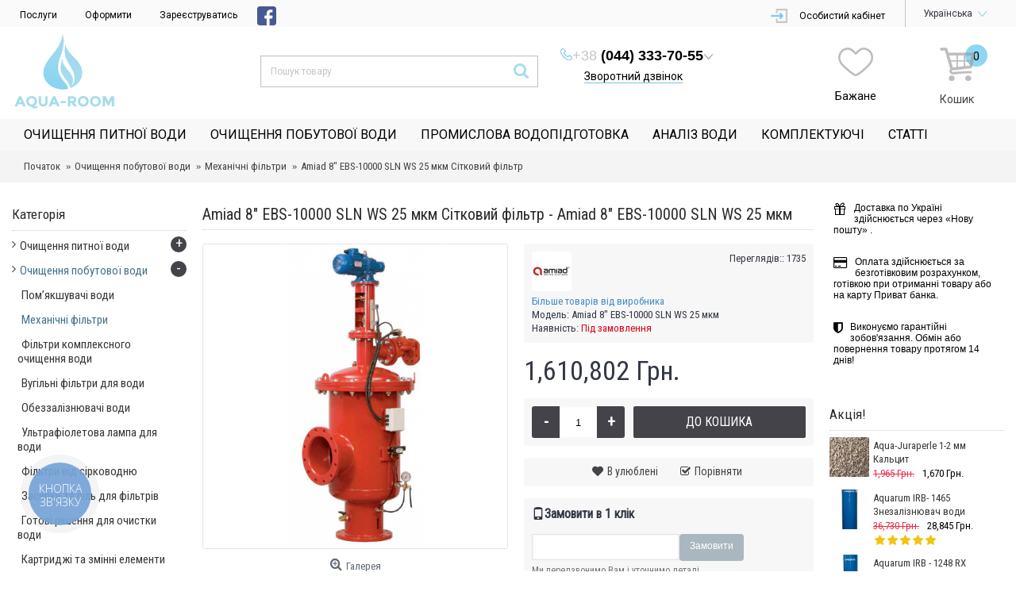

--- FILE ---
content_type: text/html; charset=utf-8
request_url: https://www.aqua-room.com.ua/amiad-8-quot-ebs-10000-sln-ws-25-mkm-setchatyj-filtr
body_size: 16698
content:
<!DOCTYPE html>
<html prefix="og: https://ogp.me/ns# fb: https://ogp.me/ns/fb# product: https://ogp.me/ns/product# business: https://ogp.me/ns/business# place: https://ogp.me/ns/place#" dir="ltr" lang="uk" class="webkit chrome chrome131 mac journal-desktop is-guest responsive-layout mobile-menu-on-tablet extended-layout header-center backface product-grid-second-image product-list-second-image hide-cart product-page product-page-2382 layout-2 route-product-product oc2 two-columns" data-j2v="2.4.5">
<head>

         			
    

<!-- Google Tag Manager -->
<script>(function(w,d,s,l,i){w[l]=w[l]||[];w[l].push({'gtm.start':
new Date().getTime(),event:'gtm.js'});var f=d.getElementsByTagName(s)[0],
j=d.createElement(s),dl=l!='dataLayer'?'&l='+l:'';j.async=true;j.src=
'https://www.googletagmanager.com/gtm.js?id='+i+dl;f.parentNode.insertBefore(j,f);
})(window,document,'script','dataLayer','GTM-NM97ZLZ4');</script>
<!-- End Google Tag Manager -->

<script type="text/javascript">
  (function(d, w, s) {
    var widgetHash = '8bvhzn6t24z5uuwj90gy', ctw = d.createElement(s); ctw.type = 'text/javascript'; ctw.async = true;
    ctw.src = '//widgets.binotel.com/calltracking/widgets/'+ widgetHash +'.js';
    var sn = d.getElementsByTagName(s)[0]; sn.parentNode.insertBefore(ctw, sn);
  })(document, window, 'script');
</script> 

<script async type="text/javascript" src="//www.googleadservices.com/pagead/conversion.js">
</script>
<noscript>
<div style="display:inline;">
<img height="1" width="1" style="border-style:none;" alt="" src="//googleads.g.doubleclick.net/pagead/viewthroughconversion/861473849/?guid=ON&amp;script=0"/>
</div>
</noscript>
<script src="https://apis.google.com/js/platform.js" async defer>
{lang: 'uk'}
</script>
<meta charset="UTF-8" />
<meta name="viewport" content="width=device-width, initial-scale=1, minimum-scale=1, maximum-scale=1, user-scalable=no">
<meta name="format-detection" content="telephone=no">
<!--[if IE]><meta http-equiv="X-UA-Compatible" content="IE=Edge,chrome=1"/><![endif]-->
<!--[if lt IE 9]><script src="//ie7-js.googlecode.com/svn/version/2.1(beta4)/IE9.js"></script><![endif]-->
<title>1️⃣Купити Amiad 8&quot; EBS-10000 SLN WS  25 мкм Сітковий фільтр за 1,610,802 Грн. в AQUA-ROOM (Amiad 8&quot; EBS-10000 SLN WS 25 мкм)</title>
<base href="https://www.aqua-room.com.ua/" />
<meta name="description" content="Замовляй Amiad 8&quot; EBS-10000 SLN WS  25 мкм Сітковий фільтр Amiad 8&quot; EBS-10000 SLN WS 25 мкм ⭐Гарантія 12 місяців ⭐Доставка по Україні ⭐Знижки на наступні покупки ⭐ Допомога у підборі" />
<meta name="keywords" content="Сітковий фільтр Amiad 8&quot; EBS-10000 SLN, купити Сітковий фільтр Amiad 8&quot; EBS-10000 SLN, купити Amiad 8&quot; EBS-10000 SLN, купити Сітковий фільтр, Сітковий фільтр, купити Amiad Київ, купити Amiad Одеса" />

<link rel="stylesheet" type="text/css" href="https://aqua-room.com.ua/fonts/font-awesome-4.2.0/css/font-awesome.min.css" />
<link rel="stylesheet" type="text/css" href="https://aqua-room.com.ua/css/checkout-cornerflat.css" />
<link href="https://www.aqua-room.com.ua/image//1_1317.png" rel="icon" />
<link href="https://www.aqua-room.com.ua/amiad-8-quot-ebs-10000-sln-ws-25-mkm-setchatyj-filtr" rel="canonical" />
<link rel="stylesheet" href="//fonts.googleapis.com/css?family=Roboto+Condensed:regular%7CRoboto:regular%7CDroid+Serif:italic,regular&amp;subset=latin,cyrillic-ext"/>
<link rel="stylesheet" href="https://www.aqua-room.com.ua/catalog/view/theme/journal2/css/j-strap.css?j2v=2.4.5"/>
<link rel="stylesheet" href="https://www.aqua-room.com.ua/catalog/view/javascript/font-awesome/css/font-awesome.min.css?j2v=2.4.5"/>
<link rel="stylesheet" href="https://www.aqua-room.com.ua/catalog/view/theme/journal2/lib/jquery.ui/jquery-ui-slider.min.css?j2v=2.4.5"/>
<link rel="stylesheet" href="https://www.aqua-room.com.ua/catalog/view/theme/journal2/lib/owl-carousel/owl.carousel.css?j2v=2.4.5"/>
<link rel="stylesheet" href="https://www.aqua-room.com.ua/catalog/view/theme/journal2/lib/owl-carousel/owl.transitions.css?j2v=2.4.5"/>
<link rel="stylesheet" href="https://www.aqua-room.com.ua/catalog/view/theme/journal2/lib/magnific-popup/magnific-popup.css?j2v=2.4.5"/>
<link rel="stylesheet" href="https://www.aqua-room.com.ua/catalog/view/javascript/jquery/magnific/magnific-popup.css?j2v=2.4.5"/>
<link rel="stylesheet" href="https://www.aqua-room.com.ua/catalog/view/javascript/jquery/datetimepicker/bootstrap-datetimepicker.min.css?j2v=2.4.5"/>
<link rel="stylesheet" href="https://www.aqua-room.com.ua/catalog/view/theme/default/stylesheet/townizer.css?ver=3.0&amp;j2v=2.4.5"/>
<link rel="stylesheet" href="https://www.aqua-room.com.ua/catalog/view/theme/journal2/css/hint.min.css?j2v=2.4.5"/>
<link rel="stylesheet" href="https://www.aqua-room.com.ua/catalog/view/theme/journal2/css/journal.css?j2v=2.4.5"/>
<link rel="stylesheet" href="https://www.aqua-room.com.ua/catalog/view/theme/journal2/css/features.css?j2v=2.4.5"/>
<link rel="stylesheet" href="https://www.aqua-room.com.ua/catalog/view/theme/journal2/css/header.css?j2v=2.4.5"/>
<link rel="stylesheet" href="https://www.aqua-room.com.ua/catalog/view/theme/journal2/css/module.css?j2v=2.4.5"/>
<link rel="stylesheet" href="https://www.aqua-room.com.ua/catalog/view/theme/journal2/css/pages.css?j2v=2.4.5"/>
<link rel="stylesheet" href="https://www.aqua-room.com.ua/catalog/view/theme/journal2/css/account.css?j2v=2.4.5"/>
<link rel="stylesheet" href="https://www.aqua-room.com.ua/catalog/view/theme/journal2/css/blog-manager.css?j2v=2.4.5"/>
<link rel="stylesheet" href="https://www.aqua-room.com.ua/catalog/view/theme/journal2/css/side-column.css?j2v=2.4.5"/>
<link rel="stylesheet" href="https://www.aqua-room.com.ua/catalog/view/theme/journal2/css/product.css?j2v=2.4.5"/>
<link rel="stylesheet" href="https://www.aqua-room.com.ua/catalog/view/theme/journal2/css/category.css?j2v=2.4.5"/>
<link rel="stylesheet" href="https://www.aqua-room.com.ua/catalog/view/theme/journal2/css/footer.css?j2v=2.4.5"/>
<link rel="stylesheet" href="https://www.aqua-room.com.ua/catalog/view/theme/journal2/css/icons.css?j2v=2.4.5"/>
<link rel="stylesheet" href="https://www.aqua-room.com.ua/catalog/view/theme/journal2/css/responsive.css?j2v=2.4.5"/>
<link rel="stylesheet" href="index.php?route=journal2/assets/css&amp;j2v=2.4.5" />
<script type="text/javascript" src="https://www.aqua-room.com.ua/catalog/view/javascript/jquery/jquery-2.1.1.min.js?j2v=2.4.5"></script>
<script type="text/javascript" src="https://www.aqua-room.com.ua/catalog/view/javascript/bootstrap/js/bootstrap.min.js?j2v=2.4.5"></script>
<script type="text/javascript" src="https://www.aqua-room.com.ua/catalog/view/theme/journal2/lib/jquery/jquery-migrate-1.2.1.min.js?j2v=2.4.5"></script>
<script type="text/javascript" src="https://www.aqua-room.com.ua/catalog/view/theme/journal2/lib/jquery.ui/jquery-ui-slider.min.js?j2v=2.4.5"></script>
<script type="text/javascript" src="https://www.aqua-room.com.ua/catalog/view/javascript/common.js?j2v=2.4.5"></script>
<script type="text/javascript" src="https://www.aqua-room.com.ua/catalog/view/javascript/jquery/jquery.total-storage.min.js?j2v=2.4.5"></script>
<script type="text/javascript" src="https://www.aqua-room.com.ua/catalog/view/theme/journal2/lib/jquery.tabs/tabs.js?j2v=2.4.5"></script>
<script type="text/javascript" src="https://www.aqua-room.com.ua/catalog/view/theme/journal2/lib/owl-carousel/owl.carousel.js?j2v=2.4.5"></script>
<script type="text/javascript" src="https://www.aqua-room.com.ua/catalog/view/theme/journal2/lib/magnific-popup/jquery.magnific-popup.min.js?j2v=2.4.5"></script>
<script type="text/javascript" src="https://www.aqua-room.com.ua/catalog/view/theme/journal2/lib/actual/jquery.actual.min.js?j2v=2.4.5"></script>
<script type="text/javascript" src="https://www.aqua-room.com.ua/catalog/view/theme/journal2/lib/countdown/jquery.countdown.js?j2v=2.4.5"></script>
<script type="text/javascript" src="https://www.aqua-room.com.ua/catalog/view/theme/journal2/lib/image-zoom/jquery.imagezoom.min.js?j2v=2.4.5"></script>
<script type="text/javascript" src="https://www.aqua-room.com.ua/catalog/view/theme/journal2/lib/lazy/jquery.lazy.1.6.min.js?j2v=2.4.5"></script>
<script type="text/javascript" src="https://www.aqua-room.com.ua/catalog/view/javascript/jquery/magnific/jquery.magnific-popup.min.js?j2v=2.4.5"></script>
<script type="text/javascript" src="https://www.aqua-room.com.ua/catalog/view/javascript/jquery/datetimepicker/moment.js?j2v=2.4.5"></script>
<script type="text/javascript" src="https://www.aqua-room.com.ua/catalog/view/javascript/jquery/datetimepicker/bootstrap-datetimepicker.min.js?j2v=2.4.5"></script>
<script type="text/javascript" src="https://www.aqua-room.com.ua/catalog/view/theme/journal2/js/journal.js?j2v=2.4.5"></script>
<!--[if (gte IE 6)&(lte IE 8)]><script src="catalog/view/theme/journal2/lib/selectivizr/selectivizr.min.js"></script><![endif]-->
<script>
    Journal.COUNTDOWN = {
        DAYS    : "Днів",
        HOURS   : "Годин",
        MINUTES : "Хвилин",
        SECONDS : "Секунд"
    };
</script>

<link rel="stylesheet" type="text/css" href="/catalog/view/theme/journal2/stylesheet/new-header.css" />

<!---------------- GOOGLE TAGSGGGGGTEST! --------------------->

 
<!-- Global site tag (gtag.js) - Google Ads: 861473849 -->
<script async src="https://www.googletagmanager.com/gtag/js?id=AW-861473849"></script>
<script>
  window.dataLayer = window.dataLayer || [];
  function gtag(){dataLayer.push(arguments);}
  gtag('js', new Date());

  gtag('config', 'AW-861473849');
</script>
<script>
  gtag('event', 'page_view', {
    'send_to': 'AW-861473849',
    'ecomm_pagetype': 'product',
    'ecomm_prodid': '2382',
    'ecomm_totalvalue': '0'
  });
</script>



<!--MDP v10 Open Graph start-->
<meta property="og:locale" content="ua">
<meta property="og:rich_attachment" content="true">
<meta property="og:site_name" content="Aqua-room.com.ua">
<meta property="og:type" content="product">
<meta property="og:title" content="Amiad 8  EBS-10000 SLN WS 25 мкм Сітковий фільтр - Amiad 8  EBS-10000 SLN WS 25 мкм">
<meta property="og:description" content="Amiad 8  EBS-10000 SLN WS 25 мкм Сітковий фільтр. Фильтры для воды по лучшим ценам в Украине. Консультации специалистов, анализ воды и подбор оборудования. Тел +38(048)705-35-80; +38(044)451-55-65; +38(097)26-33-100">
<meta property="og:image" content="/image/cache//catalog/meh%20filtry/Amiad/Amiad%208%20EBS-10000%20WS%20Сітковий%20фільтр-500x500.PNG">
<meta property="og:image:secure_url" content="/image/cache//catalog/meh%20filtry/Amiad/Amiad%208%20EBS-10000%20WS%20Сітковий%20фільтр-500x500.PNG">
<meta property="og:image:width" content="0">
<meta property="og:image:height" content="0">
<meta property="og:url" content="https://www.aqua-room.com.ua/amiad-8-quot-ebs-10000-sln-ws-25-mkm-setchatyj-filtr">
<meta property="business:contact_data:email" content="info@aqua-room.com.ua">
<meta property="fb:profile_id" content="https://www.facebook.com/akvaroom">
<meta property="product:product_link" content="https://www.aqua-room.com.ua/amiad-8-quot-ebs-10000-sln-ws-25-mkm-setchatyj-filtr">
<meta property="product:brand" content="Amiad">
<meta property="product:category" content="Очищення побутової води">
<meta property="product:availability" content="PreOrder">
<meta property="product:condition" content="new">
<meta property="product:price:amount" content="1.61">
<meta property="product:price:currency" content="UAH">
<!--MDP v10 Open Graph end-->

<link rel="alternate" hreflang="ru-UA" href="https://www.aqua-room.com.ua/ru/amiad-8-quot-ebs-10000-sln-ws-25-mkm-setchatyj-filtr" />

<link rel="alternate" hreflang="uk-UA" href="https://www.aqua-room.com.ua/amiad-8-quot-ebs-10000-sln-ws-25-mkm-setchatyj-filtr" />
</head>
<body>

      	  	  			
<!-- Google Tag Manager (noscript) -->
<noscript><iframe src="https://www.googletagmanager.com/ns.html?id=GTM-NM97ZLZ4"
height="0" width="0" style="display:none;visibility:hidden"></iframe></noscript>
<!-- End Google Tag Manager (noscript) -->


<div id="fb-root"></div>
<script>(function(d, s, id) {
  var js, fjs = d.getElementsByTagName(s)[0];
  if (d.getElementById(id)) return;
  js = d.createElement(s); js.id = id;
  js.src = "//connect.facebook.net/uk_UA/sdk.js#xfbml=1&version=v2.3&appId=286363361473555";
  fjs.parentNode.insertBefore(js, fjs);
}(document, 'script', 'facebook-jssdk'));</script>
<!-- <noscript><div><img src="//mc.yandex.ru/watch/28414061" style="position:absolute; left:-9999px;" alt="" /></div></noscript> -->


<header class="journal-header-center journal-header-mega nocurr" style="margin: 0 0 0 0;">

    <div class="journal-top-header j-min z-1"></div>
    <div class="journal-menu-bg j-min z-0"></div>
    <div class="journal-center-bg j-100 z-0"></div>

    <div id="header" class="journal-header row z-2">

		
        <div class="journal-links j-min xs-100 sm-100 md-40 lg-45 xl-45">
            <div class="links j-min">
                								<a href="https://www.aqua-room.com.ua/index.php?route=journal2/blog&amp;journal_blog_category_id=1"  class="hide-on-mobile text-only"><span class="top-menu-link">Послуги</span></a>
    <a href="https://www.aqua-room.com.ua/simplecheckout/"  class=" icon-only"><span class="top-menu-link">Оформити</span></a>
    <a href="https://www.aqua-room.com.ua/simpleregister/"  class=" icon-only"><span class="top-menu-link">Зареєструватись</span></a>
    <a href="https://www.facebook.com/akvaroom" rel="noopener"  class="hide-on-mobile icon-only" target="_blank"><i><img style="margin-right: 5px; " src="image//icons/fb.png" alt="" title="" /></i><span class="top-menu-link"></span></a>                            </div>
        </div>


        <div class="journal-secondary j-min xs-100 sm-100 md-40 lg-45 xl-45">
            <div class="links j-min">
				<a href="javascript:Journal.openPopup('1')" rel="nofollow noopener" ><i><img style="margin-right: 5px; " src="image//icons/telephone.png" alt="" title="" /></i><span class="top-menu-link">Замовити дзвінок</span></a>
    <a href="https://www.aqua-room.com.ua/login/" ><i><img style="margin-right: 5px; " src="image//icons/enter.png" alt="" title="" /></i><span class="top-menu-link">Особистий кабінет</span></a>
            </div>
			                <div class="journal-language j-min xs-5 sm-5 md-10 lg-10 xl-10">
					<div class="pull-left">
  <div class="btn-group">
    <button class="btn btn-link dropdown-toggle" data-toggle="dropdown">
                                                <span class="hidden-xs hidden-sm hidden-md">Українська</span><img class="dd-icon" src="/image/icons/dd-language.png"></button>
    <ul class="dropdown-menu">
                  <li><a onclick="lm_setCookie('languageauto', '1', {expires: 180}); window.location = 'https://www.aqua-room.com.ua/ru/amiad-8-quot-ebs-10000-sln-ws-25-mkm-setchatyj-filtr'" href="https://www.aqua-room.com.ua/ru/amiad-8-quot-ebs-10000-sln-ws-25-mkm-setchatyj-filtr"> Русский</a></li>
       
                  <li><a onclick="lm_deleteCookie('languageauto'); window.location = 'https://www.aqua-room.com.ua/amiad-8-quot-ebs-10000-sln-ws-25-mkm-setchatyj-filtr'" href="https://www.aqua-room.com.ua/amiad-8-quot-ebs-10000-sln-ws-25-mkm-setchatyj-filtr#"> Українська</a></li>
       
          </ul>
  </div>
</div>

<script>
function lm_setCookie(name, value, options = {}) {
options = {
  path: '/',
  ...options
};

let date = new Date(Date.now() + (86400e3 * options.expires));
date = date.toUTCString();
options.expires = date;
 
let updatedCookie = encodeURIComponent(name) + "=" + encodeURIComponent(value);

for (let optionKey in options) {
  updatedCookie += "; " + optionKey;
  let optionValue = options[optionKey];
  if (optionValue !== true) {
    updatedCookie += "=" + optionValue;
  }
}
document.cookie = updatedCookie;
}

function lm_deleteCookie(name) {
  lm_setCookie(name, "", {'max-age': -1});
}
</script>  


<style>
  .journal-language .pull-left {
    width: 100%;
    text-align: center; 
  }
  .journal-language .dropdown-toggle {
    width: auto;
  }
  .journal-language .dropdown-menu, .journal-currency .dropdown-menu { top: 35px; }
</style>                </div>
			
        </div>

		            <div class="journal-logo j-100 xs-100 sm-100 md-30 lg-25 xl-25">
				                    <div id="logo">
                        <a href="https://www.aqua-room.com.ua/">
							<img src="/image/cache//logo_small-217x165.png" width="217" height="165" alt="Aqua-room.com.ua" title="Aqua-room.com.ua" />                        </a>
                    </div>
				
            </div>

            <div class="xs-100 sm-50 md-40 lg-60 xl-55">
                <div class="journal-search j-min xs-100 sm-50 md-100 lg-30 xl-55">
											<div id="search" class="input-group j-min">
  <input type="text" name="search" value="" placeholder="Пошук товару" autocomplete="off" class="form-control input-lg" />
  <div class="button-search"><button type="button"><i></i></button></div>
</div>					                </div>

                <div class="phones j-100 xs-100 sm-50 md-100 lg-25 xl-40">
                    <div class="btn-group">
                        <button class="dropdown-toggle" type="button" data-hover="dropdown">
                            <div class="phone-icon"><img src="/image/icons/telephone.png"></div>
                            <div class="phone-number"><span>+38</span> (044) 333-70-55</div>                        </button>
                        <ul class="dropdown-menu">
                            <li><a href="tel://+380487087055">+38(048) 708-70-55</a></li>                            <li><a href="tel://+380931707055">+38(093) 170-70-55</a></li>                        </ul>
                    </div>
                    <a href="javascript:Journal.openPopup('1')" class="callback-link">Зворотний дзвінок</a>
                </div>
            </div>
		
		
        <div class="wishlist-header j-100 xs-100 sm-50 md-15 lg-10 xl-10">
            <a href="https://www.aqua-room.com.ua/wishlist/"><img src="/image/icons/favourite.png"><br><span>Бажане</span></a>
        </div>

        <div class="journal-cart j-100 xs-100 sm-50 md-15 lg-10 xl-10">
			<div id="cart" class="btn-group btn-block" >
        <button type="button" data-toggle="dropdown" class="btn btn-inverse btn-block btn-lg dropdown-toggle heading"><a><span id="cart-total" data-loading-text="Loading...&nbsp;&nbsp;">0</span> <i></i><div class="cart-heading"><br>Кошик</div></a></button>
        
  <div class="content">
    <ul class="cart-wrapper">
        <li>
      <p class="text-center empty">Ваш кошик порожній!</p>
    </li>
        </ul>
  </div>
</div>
        </div>


        <div class="journal-menu j-min xs-100 sm-100 md-100 lg-100 xl-100">
			<div class="mobile-trigger">Меню</div>
<ul class="super-menu mobile-menu menu-floated" style="table-layout: ">
        <li class="drop-down  float-left">
                <a href="https://www.aqua-room.com.ua/ochistka-pitevoj-vody/" ><span class="main-menu-text">Очищення питної води</span></a>
                                                <ul><li><a href="https://www.aqua-room.com.ua/ochistka-pitevoj-vody/filtry-obratnogo-osmosa/" >Фільтри зворотного осмосу</a></li><li><a href="https://www.aqua-room.com.ua/ochistka-pitevoj-vody/filtry-protochnogo-tipa/" >Фільтри проточного типу</a></li><li><a href="https://www.aqua-room.com.ua/ochistka-pitevoj-vody/filtry-s-nanofiltratsiej/" >Фільтри з нанофільтрацією</a></li><li><a href="https://www.aqua-room.com.ua/ochistka-pitevoj-vody/kartridzhy/" >Картриджі та змінні елементи для очищення питної води</a></li><li><a href="https://www.aqua-room.com.ua/ochistka-pitevoj-vody/bytovye-membrany/" >Побутові мембрани</a></li><li><a href="https://www.aqua-room.com.ua/ochistka-pitevoj-vody/filtry-s-ultrafiltratsiej/" >Фільтри з ультрафільтрацією</a></li><li><a href="https://www.aqua-room.com.ua/ochistka-pitevoj-vody/komplektuyuschie/" >Комплектуючі для очищення питної води</a></li><li><a href="https://www.aqua-room.com.ua/ochistka-pitevoj-vody/fitingi/" >Фітинги</a></li></ul>                
        
        <span class="mobile-plus">+</span>
    </li>
        <li class="drop-down  float-left">
                <a href="https://www.aqua-room.com.ua/ochistka-bytovoj-vody/" ><span class="main-menu-text">Очищення побутової води</span></a>
                                                <ul><li><a href="https://www.aqua-room.com.ua/ochistka-bytovoj-vody/umyagchiteli-vody/" >Пом’якшувачі води</a></li><li><a href="https://www.aqua-room.com.ua/ochistka-bytovoj-vody/mekhanicheskie-filtry/" >Механічні фільтри</a></li><li><a href="https://www.aqua-room.com.ua/ochistka-bytovoj-vody/kompleksnye-filtry/" >Фільтри комплексного очищення води</a></li><li><a href="https://www.aqua-room.com.ua/ochistka-bytovoj-vody/ugolnie-filtry/" >Вугільні фільтри для води</a></li><li><a href="https://www.aqua-room.com.ua/ochistka-bytovoj-vody/obezgelezyvateli-vody/" >Обеззалізнювачі води</a></li><li><a href="https://www.aqua-room.com.ua/ochistka-bytovoj-vody/uf-lampy/" >Ультрафіолетова лампа для води</a></li><li><a href="https://www.aqua-room.com.ua/ochistka-bytovoj-vody/filtry-ot-serovodoroda/" >Фільтри від сірководню</a></li><li><a href="https://www.aqua-room.com.ua/ochistka-bytovoj-vody/zasypki-sol/" >Засипки та сіль для фільтрів</a></li><li><a href="https://www.aqua-room.com.ua/ochistka-bytovoj-vody/gotovye-resheniya/" >Готові рішення для очистки води</a></li><li><a href="https://www.aqua-room.com.ua/ochistka-bytovoj-vody/kartrydgi-bytovye/" >Картриджі та змінні елементи для очистки води</a></li></ul>                
        
        <span class="mobile-plus">+</span>
    </li>
        <li class="drop-down  float-left">
                <a href="https://www.aqua-room.com.ua/promyshlennaya-vodopodgotovka/" ><span class="main-menu-text">Промислова водопідготовка</span></a>
                                                <ul><li><a href="https://www.aqua-room.com.ua/promyshlennaya-vodopodgotovka/prom-osmos/" >Промислові системи зворотного осмосу</a></li><li><a href="https://www.aqua-room.com.ua/promyshlennaya-vodopodgotovka/membrannye-elementy/" >Мембранні елементи</a></li><li><a href="https://www.aqua-room.com.ua/promyshlennaya-vodopodgotovka/reagenty/" >Хімічні реагенти</a></li><li><a href="https://www.aqua-room.com.ua/promyshlennaya-vodopodgotovka/aeratsiya-vody/" >Аерація води</a></li><li><a href="https://www.aqua-room.com.ua/promyshlennaya-vodopodgotovka/vodopodgotovka-dlya-kotelnykh/" >Водопідготовка для котелень</a></li><li><a href="https://www.aqua-room.com.ua/promyshlennaya-vodopodgotovka/zasypki/" >Засипки та сіль для промислової водопідготовки</a></li><li><a href="https://www.aqua-room.com.ua/promyshlennaya-vodopodgotovka/kartridge/" >Картриджі та змінні елементи для промислової водопідготовки</a></li><li><a href="https://www.aqua-room.com.ua/promyshlennaya-vodopodgotovka/filtry/" >Механічні фільтри для промислової водопідготовки</a></li><li><a href="https://www.aqua-room.com.ua/promyshlennaya-vodopodgotovka/promyshlennye-umyagchiteli/" >Пом’якшувачі води для промислової водопідготовки</a></li><li><a href="https://www.aqua-room.com.ua/promyshlennaya-vodopodgotovka/doziruyuschie-nasosy/" >Станції дозування та ємності</a></li><li><a href="https://www.aqua-room.com.ua/promyshlennaya-vodopodgotovka/setchatye-filtry/" >Сітчасті фільтри</a></li><li><a href="https://www.aqua-room.com.ua/promyshlennaya-vodopodgotovka/kompleksnye-filtry-1/" >Комплексні фільтри</a></li><li><a href="https://www.aqua-room.com.ua/promyshlennaya-vodopodgotovka/antiskalanty/" >Антискаланти</a></li><li><a href="https://www.aqua-room.com.ua/promyshlennaya-vodopodgotovka/ugolnye-filtry/" >Вугільні фільтри</a></li><li><a href="https://www.aqua-room.com.ua/promyshlennaya-vodopodgotovka/meshochnye-filtry/" >Мішочні фільтри</a></li><li><a href="https://www.aqua-room.com.ua/promyshlennaya-vodopodgotovka/promyshlennye-obezzhelezivateli/" >Промислові знезалізнювачі</a></li><li><a href="https://www.aqua-room.com.ua/promyshlennaya-vodopodgotovka/ultrafioletovye-lampy/" >Ультрафіолетові лампи</a></li></ul>                
        
        <span class="mobile-plus">+</span>
    </li>
        <li class="drop-down  float-left">
                <a href="https://www.aqua-room.com.ua/analiz-vody/" ><span class="main-menu-text">Аналіз води</span></a>
                                                                
        
        <span class="mobile-plus">+</span>
    </li>
        <li class="drop-down  float-left">
                <a href="https://www.aqua-room.com.ua/kompektuyushchie/" ><span class="main-menu-text">Комплектуючі</span></a>
                                                <ul><li><a href="https://www.aqua-room.com.ua/kompektuyushchie/klapany-elektromagnitnye/" >Електромагнітні клапани для води</a></li><li><a href="https://www.aqua-room.com.ua/kompektuyushchie/upravlyayuschie-klapany/" >Керуючі клапани для систем очистки води</a></li><li><a href="https://www.aqua-room.com.ua/kompektuyushchie/korpusa-membran-kryshki/" >Корпуси мембран та кришки</a></li><li><a href="https://www.aqua-room.com.ua/kompektuyushchie/korpusa-filtrov/" >Корпуси фільтрів для води</a></li><li><a href="https://www.aqua-room.com.ua/kompektuyushchie/manometry/" >Манометри для фільтрів води</a></li><li><a href="https://www.aqua-room.com.ua/kompektuyushchie/rotametry/" >Ротаметри для вимірювання витрати води та газу</a></li><li><a href="https://www.aqua-room.com.ua/kompektuyushchie/solevye-baky/" >Сольові баки для пом’якшувачів води</a></li><li><a href="https://www.aqua-room.com.ua/kompektuyushchie/komplektuyushchie-dla-uf-lamp/" >Комплектуючі для ультрафіолетових ламп</a></li><li><a href="https://www.aqua-room.com.ua/kompektuyushchie/ph-metry/" >pH-метри для вимірювання кислотності води</a></li><li><a href="https://www.aqua-room.com.ua/kompektuyushchie/konduktometry/" >Кондуктометри для вимірювання електропровідності води</a></li><li><a href="https://www.aqua-room.com.ua/kompektuyushchie/kontrollery-obratnogo-osmosa/" >Контролери для фільтрів зворотного осмосу</a></li><li><a href="https://www.aqua-room.com.ua/kompektuyushchie/raspredelitelnye-sistemy-dlya-napornykh-filtrov/" >Розподільні системи для напірних фільтрів</a></li></ul>                
        
        <span class="mobile-plus">+</span>
    </li>
        <li class="drop-down  float-left">
                <a href="https://www.aqua-room.com.ua/blog/" ><span class="main-menu-text">Статті</span></a>
                                                                
        
        <span class="mobile-plus">+</span>
    </li>
    </ul>        </div>
		            <script>
                if ($(window).width() < 760) {
                    $('.journal-header-center .journal-links').before($('.journal-header-center .journal-language'));
                    $('.journal-header-center .journal-logo').after($('.journal-header-center .journal-search'));
                }
            </script>
		    </div>

</header>
<div class="extended-container">
<div id="container" class="container j-container">
  <ul class="breadcrumb">
        <li><a href="https://www.aqua-room.com.ua/">Початок</a></li>
        <li><a href="https://www.aqua-room.com.ua/ochistka-bytovoj-vody/">Очищення побутової води</a></li>
        <li><a href="https://www.aqua-room.com.ua/ochistka-bytovoj-vody/mekhanicheskie-filtry/">Механічні фільтри</a></li>
        <li><a href="https://www.aqua-room.com.ua/amiad-8-quot-ebs-10000-sln-ws-25-mkm-setchatyj-filtr">Amiad 8&quot; EBS-10000 SLN WS  25 мкм Сітковий фільтр</a></li>
      </ul>
  <column id="column-left" class="col-sm-3 hidden-xs side-column">
    <div class="box side-category side-category-left side-category-accordion" id="journal-side-category-1367213950">
    <div class="box-heading">Категорія</div>
    <div class="box-category">
        <ul>
                            <li>
                                <a href="https://www.aqua-room.com.ua/ochistka-pitevoj-vody/" class=""><span class="category-name">Очищення питної води                                            </span>
                                                            <i><span>+</span></i>
                                                        </a>
                <ul><li><a class="" href="https://www.aqua-room.com.ua/ochistka-pitevoj-vody/filtry-obratnogo-osmosa/"><span class="category-name">Фільтри зворотного осмосу</span></a></li><li><a class="" href="https://www.aqua-room.com.ua/ochistka-pitevoj-vody/filtry-protochnogo-tipa/"><span class="category-name">Фільтри проточного типу</span></a></li><li><a class="" href="https://www.aqua-room.com.ua/ochistka-pitevoj-vody/filtry-s-nanofiltratsiej/"><span class="category-name">Фільтри з нанофільтрацією</span></a></li><li><a class="" href="https://www.aqua-room.com.ua/ochistka-pitevoj-vody/kartridzhy/"><span class="category-name">Картриджі та змінні елементи для очищення питної води</span></a></li><li><a class="" href="https://www.aqua-room.com.ua/ochistka-pitevoj-vody/bytovye-membrany/"><span class="category-name">Побутові мембрани</span></a></li><li><a class="" href="https://www.aqua-room.com.ua/ochistka-pitevoj-vody/filtry-s-ultrafiltratsiej/"><span class="category-name">Фільтри з ультрафільтрацією</span></a></li><li><a class="" href="https://www.aqua-room.com.ua/ochistka-pitevoj-vody/komplektuyuschie/"><span class="category-name">Комплектуючі для очищення питної води</span></a></li><li><a class="" href="https://www.aqua-room.com.ua/ochistka-pitevoj-vody/fitingi/"><span class="category-name">Фітинги</span></a></li></ul>            </li>
                    <li>
                                <a href="https://www.aqua-room.com.ua/ochistka-bytovoj-vody/" class="active"><span class="category-name">Очищення побутової води                                            </span>
                                                            <i><span>-</span></i>
                                                        </a>
                <ul><li><a class="" href="https://www.aqua-room.com.ua/ochistka-bytovoj-vody/umyagchiteli-vody/"><span class="category-name">Пом’якшувачі води</span></a></li><li><a class="active" href="https://www.aqua-room.com.ua/ochistka-bytovoj-vody/mekhanicheskie-filtry/"><span class="category-name">Механічні фільтри</span></a></li><li><a class="" href="https://www.aqua-room.com.ua/ochistka-bytovoj-vody/kompleksnye-filtry/"><span class="category-name">Фільтри комплексного очищення води</span></a></li><li><a class="" href="https://www.aqua-room.com.ua/ochistka-bytovoj-vody/ugolnie-filtry/"><span class="category-name">Вугільні фільтри для води</span></a></li><li><a class="" href="https://www.aqua-room.com.ua/ochistka-bytovoj-vody/obezgelezyvateli-vody/"><span class="category-name">Обеззалізнювачі води</span></a></li><li><a class="" href="https://www.aqua-room.com.ua/ochistka-bytovoj-vody/uf-lampy/"><span class="category-name">Ультрафіолетова лампа для води</span></a></li><li><a class="" href="https://www.aqua-room.com.ua/ochistka-bytovoj-vody/filtry-ot-serovodoroda/"><span class="category-name">Фільтри від сірководню</span></a></li><li><a class="" href="https://www.aqua-room.com.ua/ochistka-bytovoj-vody/zasypki-sol/"><span class="category-name">Засипки та сіль для фільтрів</span></a></li><li><a class="" href="https://www.aqua-room.com.ua/ochistka-bytovoj-vody/gotovye-resheniya/"><span class="category-name">Готові рішення для очистки води</span></a></li><li><a class="" href="https://www.aqua-room.com.ua/ochistka-bytovoj-vody/kartrydgi-bytovye/"><span class="category-name">Картриджі та змінні елементи для очистки води</span></a></li></ul>            </li>
                    <li>
                                <a href="https://www.aqua-room.com.ua/promyshlennaya-vodopodgotovka/" class=""><span class="category-name">Промислова водопідготовка                                            </span>
                                                            <i><span>+</span></i>
                                                        </a>
                <ul><li><a class="" href="https://www.aqua-room.com.ua/promyshlennaya-vodopodgotovka/prom-osmos/"><span class="category-name">Промислові системи зворотного осмосу</span></a></li><li><a class="" href="https://www.aqua-room.com.ua/promyshlennaya-vodopodgotovka/membrannye-elementy/"><span class="category-name">Мембранні елементи</span></a></li><li><a class="" href="https://www.aqua-room.com.ua/promyshlennaya-vodopodgotovka/reagenty/"><span class="category-name">Хімічні реагенти</span></a></li><li><a class="" href="https://www.aqua-room.com.ua/promyshlennaya-vodopodgotovka/aeratsiya-vody/"><span class="category-name">Аерація води</span></a></li><li><a class="" href="https://www.aqua-room.com.ua/promyshlennaya-vodopodgotovka/vodopodgotovka-dlya-kotelnykh/"><span class="category-name">Водопідготовка для котелень</span></a></li><li><a class="" href="https://www.aqua-room.com.ua/promyshlennaya-vodopodgotovka/zasypki/"><span class="category-name">Засипки та сіль для промислової водопідготовки</span></a></li><li><a class="" href="https://www.aqua-room.com.ua/promyshlennaya-vodopodgotovka/kartridge/"><span class="category-name">Картриджі та змінні елементи для промислової водопідготовки</span></a></li><li><a class="" href="https://www.aqua-room.com.ua/promyshlennaya-vodopodgotovka/filtry/"><span class="category-name">Механічні фільтри для промислової водопідготовки</span></a></li><li><a class="" href="https://www.aqua-room.com.ua/promyshlennaya-vodopodgotovka/promyshlennye-umyagchiteli/"><span class="category-name">Пом’якшувачі води для промислової водопідготовки</span></a></li><li><a class="" href="https://www.aqua-room.com.ua/promyshlennaya-vodopodgotovka/doziruyuschie-nasosy/"><span class="category-name">Станції дозування та ємності</span></a></li><li><a class="" href="https://www.aqua-room.com.ua/promyshlennaya-vodopodgotovka/setchatye-filtry/"><span class="category-name">Сітчасті фільтри</span></a></li><li><a class="" href="https://www.aqua-room.com.ua/promyshlennaya-vodopodgotovka/kompleksnye-filtry-1/"><span class="category-name">Комплексні фільтри</span></a></li><li><a class="" href="https://www.aqua-room.com.ua/promyshlennaya-vodopodgotovka/antiskalanty/"><span class="category-name">Антискаланти</span></a></li><li><a class="" href="https://www.aqua-room.com.ua/promyshlennaya-vodopodgotovka/ugolnye-filtry/"><span class="category-name">Вугільні фільтри</span></a></li><li><a class="" href="https://www.aqua-room.com.ua/promyshlennaya-vodopodgotovka/meshochnye-filtry/"><span class="category-name">Мішочні фільтри</span></a></li><li><a class="" href="https://www.aqua-room.com.ua/promyshlennaya-vodopodgotovka/promyshlennye-obezzhelezivateli/"><span class="category-name">Промислові знезалізнювачі</span></a></li><li><a class="" href="https://www.aqua-room.com.ua/promyshlennaya-vodopodgotovka/ultrafioletovye-lampy/"><span class="category-name">Ультрафіолетові лампи</span></a></li></ul>            </li>
                    <li>
                                <a href="https://www.aqua-room.com.ua/kompektuyushchie/" class=""><span class="category-name">Комплектуючі                                            </span>
                                                            <i><span>+</span></i>
                                                        </a>
                <ul><li><a class="" href="https://www.aqua-room.com.ua/kompektuyushchie/klapany-elektromagnitnye/"><span class="category-name">Електромагнітні клапани для води</span></a></li><li><a class="" href="https://www.aqua-room.com.ua/kompektuyushchie/upravlyayuschie-klapany/"><span class="category-name">Керуючі клапани для систем очистки води</span></a></li><li><a class="" href="https://www.aqua-room.com.ua/kompektuyushchie/korpusa-membran-kryshki/"><span class="category-name">Корпуси мембран та кришки</span></a></li><li><a class="" href="https://www.aqua-room.com.ua/kompektuyushchie/korpusa-filtrov/"><span class="category-name">Корпуси фільтрів для води</span></a></li><li><a class="" href="https://www.aqua-room.com.ua/kompektuyushchie/manometry/"><span class="category-name">Манометри для фільтрів води</span></a></li><li><a class="" href="https://www.aqua-room.com.ua/kompektuyushchie/rotametry/"><span class="category-name">Ротаметри для вимірювання витрати води та газу</span></a></li><li><a class="" href="https://www.aqua-room.com.ua/kompektuyushchie/solevye-baky/"><span class="category-name">Сольові баки для пом’якшувачів води</span></a></li><li><a class="" href="https://www.aqua-room.com.ua/kompektuyushchie/komplektuyushchie-dla-uf-lamp/"><span class="category-name">Комплектуючі для ультрафіолетових ламп</span></a></li><li><a class="" href="https://www.aqua-room.com.ua/kompektuyushchie/ph-metry/"><span class="category-name">pH-метри для вимірювання кислотності води</span></a></li><li><a class="" href="https://www.aqua-room.com.ua/kompektuyushchie/konduktometry/"><span class="category-name">Кондуктометри для вимірювання електропровідності води</span></a></li><li><a class="" href="https://www.aqua-room.com.ua/kompektuyushchie/kontrollery-obratnogo-osmosa/"><span class="category-name">Контролери для фільтрів зворотного осмосу</span></a></li><li><a class="" href="https://www.aqua-room.com.ua/kompektuyushchie/raspredelitelnye-sistemy-dlya-napornykh-filtrov/"><span class="category-name">Розподільні системи для напірних фільтрів</span></a></li></ul>            </li>
                    <li>
                                <a href="https://www.aqua-room.com.ua/analiz-vody/" class=""><span class="category-name">Аналіз води                                            </span>
                                    </a>
                            </li>
                        </ul>
    </div>
        <script>
        $('#journal-side-category-1367213950 .box-category a i').click(function(e, first){
            e.preventDefault();
            $('+ ul', $(this).parent()).slideToggle(first ? 0 : 400);
            $(this).parent().toggleClass('active');
            $(this).html($(this).parent().hasClass('active') ? "<span>-</span>" : "<span>+</span>");
            return false;
        });
        $('#journal-side-category-1367213950 .is-active i').trigger('click', true);
    </script>
    </div>
  </column>
<column id="column-right" class="col-sm-3 hidden-xs side-column">
    <div id="journal-cms-block-1385322569" class="box cms-blocks  " style="">
        <div class="blocks">
    <div class="cms-block xs-100 sm-100 md-100 lg-100 xl-100">
                <span class="block-content">
                        <div class="block-icon block-icon-left" style="background-color: transparent"><i style="margin-right: 5px; font-size: 16px" data-icon="&#xe1dd;"></i></div>
                        <div class="editor-content" style="text-align: left"> <p>Доставка по Україні здійснюється через &laquo;Нову пошту&raquo; .</p></div>
        </span>
    </div>
    <div class="cms-block xs-100 sm-100 md-100 lg-100 xl-100">
                <span class="block-content">
                        <div class="block-icon block-icon-left" style="background-color: transparent"><i style="margin-right: 5px; font-size: 16px" data-icon="&#xe690;"></i></div>
                        <div class="editor-content" style="text-align: left"> <p>Оплата здійснюється за безготівковим розрахунком, готівкою при отриманні товару або на карту Приват банка.</p></div>
        </span>
    </div>
    <div class="cms-block xs-100 sm-100 md-100 lg-100 xl-100">
                <span class="block-content">
                        <div class="block-icon block-icon-left" style="background-color: transparent"><i style="margin-right: 5px; font-size: 16px" data-icon="&#xe631;"></i></div>
                        <div class="editor-content" style="text-align: left"> <p>Виконуємо гарантійні зобов&#39;язання. Обмін або повернення товару протягом 14 днів!</p></div>
        </span>
    </div>
</div>
</div>
<script>Journal.equalHeight($('#journal-cms-block-1385322569 .cms-block'), '.block-content');</script>    <div class="box oc-module side-products">
        <div class="box-heading">Акція!</div>
        <div class="box-content">
        <div class="box-product">
                        <div class="product-grid-item xs-100 sm-50 md-100 lg-50 xl-33 display-icon inline-button">
                <div class="product-wrapper">
                                        <div class="image">
                        <a href="https://www.aqua-room.com.ua/aqua-juraperle-1-2-mm-kaltsit">
                            <img width="50" height="50" src="/image/cache//catalog/Smoly/Hydrolite/_viber_2019-05-31_13-25-51-50x50.jpg" title="Aqua-Juraperle 1-2 мм Кальцит" alt="Aqua-Juraperle 1-2 мм Кальцит" />
                        </a>
                    </div>
                                        <div class="product-details">
                        <div class="name"><a href="https://www.aqua-room.com.ua/aqua-juraperle-1-2-mm-kaltsit">Aqua-Juraperle 1-2 мм Кальцит</a></div>
                                                <div class="price">
                                                        <span class="price-old">1,965 Грн.</span> <span class="price-new">1,670 Грн.</span>
                                                    </div>
                                                                    </div>
                </div>
            </div>
                        <div class="product-grid-item xs-100 sm-50 md-100 lg-50 xl-33 display-icon inline-button">
                <div class="product-wrapper">
                                        <div class="image">
                        <a href="https://www.aqua-room.com.ua/aquarum-irb-1465-obezzhelezivatel-vody">
                            <img width="50" height="50" src="/image/cache//catalog/Aquarum/C-1465-50x50.jpg" title="Aquarum  IRB- 1465 Знезалізнювач води" alt="Aquarum  IRB- 1465 Знезалізнювач води" />
                        </a>
                    </div>
                                        <div class="product-details">
                        <div class="name"><a href="https://www.aqua-room.com.ua/aquarum-irb-1465-obezzhelezivatel-vody">Aquarum  IRB- 1465 Знезалізнювач води</a></div>
                                                <div class="price">
                                                        <span class="price-old">36,730 Грн.</span> <span class="price-new">28,845 Грн.</span>
                                                    </div>
                                                                        <div class="rating">
                                                                                    <span class="fa fa-stack"><i class="fa fa-star fa-stack-2x"></i><i class="fa fa-star-o fa-stack-2x"></i></span>
                                                                                                                <span class="fa fa-stack"><i class="fa fa-star fa-stack-2x"></i><i class="fa fa-star-o fa-stack-2x"></i></span>
                                                                                                                <span class="fa fa-stack"><i class="fa fa-star fa-stack-2x"></i><i class="fa fa-star-o fa-stack-2x"></i></span>
                                                                                                                <span class="fa fa-stack"><i class="fa fa-star fa-stack-2x"></i><i class="fa fa-star-o fa-stack-2x"></i></span>
                                                                                                                <span class="fa fa-stack"><i class="fa fa-star fa-stack-2x"></i><i class="fa fa-star-o fa-stack-2x"></i></span>
                                                                                </div>
                                            </div>
                </div>
            </div>
                        <div class="product-grid-item xs-100 sm-50 md-100 lg-50 xl-33 display-icon inline-button">
                <div class="product-wrapper">
                                        <div class="image">
                        <a href="https://www.aqua-room.com.ua/aquarum-irb--1248-rx-obezzhelezivatel-vody">
                            <img width="50" height="50" src="/image/cache//catalog/RX /IRB-1252-RX-50x50.jpg" title="Aquarum IRB - 1248  RX Знезалізнювач води" alt="Aquarum IRB - 1248  RX Знезалізнювач води" />
                        </a>
                    </div>
                                        <div class="product-details">
                        <div class="name"><a href="https://www.aqua-room.com.ua/aquarum-irb--1248-rx-obezzhelezivatel-vody">Aquarum IRB - 1248  RX Знезалізнювач води</a></div>
                                                <div class="price">
                                                        <span class="price-old">19,253 Грн.</span> <span class="price-new">14,810 Грн.</span>
                                                    </div>
                                                                    </div>
                </div>
            </div>
                        <div class="product-grid-item xs-100 sm-50 md-100 lg-50 xl-33 display-icon inline-button">
                <div class="product-wrapper">
                                        <div class="image">
                        <a href="https://www.aqua-room.com.ua/aquarum-irb--1248-obezzhelezivatel-vody">
                            <img width="50" height="50" src="/image/cache//catalog/Aquarum/C-1252-50x50.jpg" title="Aquarum IRB - 1248 Знезалізнювач води" alt="Aquarum IRB - 1248 Знезалізнювач води" />
                        </a>
                    </div>
                                        <div class="product-details">
                        <div class="name"><a href="https://www.aqua-room.com.ua/aquarum-irb--1248-obezzhelezivatel-vody">Aquarum IRB - 1248 Знезалізнювач води</a></div>
                                                <div class="price">
                                                        <span class="price-old">26,500 Грн.</span> <span class="price-new">20,384 Грн.</span>
                                                    </div>
                                                                    </div>
                </div>
            </div>
                        <div class="product-grid-item xs-100 sm-50 md-100 lg-50 xl-33 display-icon inline-button">
                <div class="product-wrapper">
                                        <div class="image">
                        <a href="https://www.aqua-room.com.ua/aquarum-irb-1252-rx-obezzhelezivatel-vody">
                            <img width="50" height="50" src="/image/cache//catalog/RX /IRB-1252-RX-50x50.jpg" title="Aquarum IRB - 1252  RX Знезалізнювач води" alt="Aquarum IRB - 1252  RX Знезалізнювач води" />
                        </a>
                    </div>
                                        <div class="product-details">
                        <div class="name"><a href="https://www.aqua-room.com.ua/aquarum-irb-1252-rx-obezzhelezivatel-vody">Aquarum IRB - 1252  RX Знезалізнювач води</a></div>
                                                <div class="price">
                                                        <span class="price-old">22,369 Грн.</span> <span class="price-new">16,935 Грн.</span>
                                                    </div>
                                                                    </div>
                </div>
            </div>
                    </div>
    </div>
</div>  </column>
  <div class="row">
                <div id="content" class="product-page-content">
      <h1 class="heading-title">Amiad 8&quot; EBS-10000 SLN WS  25 мкм Сітковий фільтр - Amiad 8&quot; EBS-10000 SLN WS 25 мкм</h1>
      


      <div class="row product-info split-50-50">
                                <div class="left">
                    <div class="image">
                                                <a href="/image/cache//catalog/meh filtry/Amiad/Amiad 8 EBS-10000 WS Сітковий фільтр-500x500.PNG" title="Amiad 8&quot; EBS-10000 SLN WS  25 мкм Сітковий фільтр - Amiad 8&quot; EBS-10000 SLN WS 25 мкм"><img src="/image/cache//catalog/meh filtry/Amiad/Amiad 8 EBS-10000 WS Сітковий фільтр-600x600.PNG" title="Amiad 8&quot; EBS-10000 SLN WS  25 мкм Сітковий фільтр - Amiad 8&quot; EBS-10000 SLN WS 25 мкм" alt="Amiad 8&quot; EBS-10000 SLN WS  25 мкм Сітковий фільтр - Amiad 8&quot; EBS-10000 SLN WS 25 мкм - фото, описание, отзывы, купить, характеристики" id="image" data-largeimg="/image/cache//catalog/meh filtry/Amiad/Amiad 8 EBS-10000 WS Сітковий фільтр-500x500.PNG" /></a>
          </div>
                    <div class="gallery-text"><span>Галерея</span></div>
          
                                        <div class="image-gallery" style="display: none !important;">
                        <a href="/image/cache//catalog/meh filtry/Amiad/Amiad 8 EBS-10000 WS Сітковий фільтр-500x500.PNG" title="Amiad 8&quot; EBS-10000 SLN WS  25 мкм Сітковий фільтр - Amiad 8&quot; EBS-10000 SLN WS 25 мкм" class="swipebox"><img src="/image/cache//catalog/meh filtry/Amiad/Amiad 8 EBS-10000 WS Сітковий фільтр-600x600.PNG" title="Amiad 8&quot; EBS-10000 SLN WS  25 мкм Сітковий фільтр - Amiad 8&quot; EBS-10000 SLN WS 25 мкм" alt="Amiad 8&quot; EBS-10000 SLN WS  25 мкм Сітковий фільтр - Amiad 8&quot; EBS-10000 SLN WS 25 мкм - фото, описание, отзывы, купить, характеристики" /></a>
                                  </div>
                    <div class="product-tabs">
                      <ul id="tabs" class="nav nav-tabs htabs">
            <li class="active"><a href="#tab-description" data-toggle="tab">Опис</a></li>
                        <li><a href="#tab-specification" data-toggle="tab">Специфікація</a></li>
                                    <li><a href="#tab-review" data-toggle="tab">Відгуки (0)</a></li>
                                  </ul>
          <div class="tabs-content">
                        <div class="tab-pane tab-content active" id="tab-description"><p>Велика площа фільтрації, надійний робочий механізм і проста конструкція роблять фільтр EBS ідеальним рішенням проблем фільтрації швидких потоків і води низької якості до дуже високих ступенів очищення. Автоматична промивка по перепаду тиску та/або тимчасового інтервалу. На час промивки не потрібно переривати технологічний процес. Стабільний і надійний механізм самоочищення навіть при роботі в граничних режимах. Мінімальний об'єм фільтрату дозволяє прекрасно працювати під час режиму промивки. Системи застосування: системи водопостачання, системи зрошення, градирні, очищення стічних вод, попереднє очищення технологічних вод, і тд.</p><p>Області застосування: заводи, гірнича справа, станції очищення води і стічних вод, озеленення і сільське господарство, і тд. Принцип роботи сітчастих фланцевих фільтрів EBS. Загальний принцип. Фільтри серії Amiad EBS являють собою автоматичні фільтри з електричним механізмом самоочищення. Фільтри серії «EBS» розраховані на витрати до 7200 м3/год (32000 US gpm), з сітчастими фільтрами зі ступенем фільтрації від 800 до 10 мікрон. Діапазон діаметрів для фланців на вході/виході 8"-36«. Процес фільтрації. Неочищена вода надходить усередину сітчастого циліндра (1) з вхідного отвори фільтра (2) і протікає через сітку до вихідного отвору фільтра (3). Частинки забруднень уловлюються на внутрішній поверхні сітки і утворюють «кек», що приводить до виникнення перепаду тиску на фільтрі. Датчик перепаду тиску (4) фіксує перепад і після досягнення встановленої величини перепаду тиску включається процес очищення.</p><p>Процес самоочищення. Очищення фільтра відбувається за допомогою всмоктувального сканера (5), спірально розташованого на сітці, відкритий випускний клапан створює сильний всмоктуючий потік у оголовка форсунки, який засмоктує кек з сітки. В ході процесу самоочищення, який триває близько 30 секунд, фільтрована вода продовжує витікати з фільтра. Контрольна система. Робота і цикл очищення фільтра «EBS» контролюються за допомогою програмованого контролера (PLC). PLC дозволяє максимально гнучко контролювати роботу фільтра і використовувати різні функції контролю за вибором замовника. Під час циклу самоочищення PLC контролює соленоїдний клапан, керуючий роботою випускного клапана за допомогою гидравилики або стисненого повітря. Фільтр починає цикл самоочищення при настанні будь-якої з наступних умов: Отримання сигналу від датчика перепаду тиску Настання тимчасового інтервалу, програмованого на щиті управління Запуск в ручному режимі Щит керування дозволяє: Вибір режиму безперервної промивки Лічильник циклів промивки Аварійний режим — може бути використаний для відкриття обвідної лінії, відключення насоса і тп.</p></div>
                        <div class="tab-pane tab-content" id="tab-specification">
              <table class="table table-bordered attribute">
                                <thead>
                  <tr>
                    <td colspan="2"><strong>Характеристики</strong></td>
                  </tr>
                </thead>
                <tbody>
                                    <tr>
                    <td>Призначення</td>
                    <td>Механічна очистка холодної води</td>
                  </tr>
                                    <tr>
                    <td>Продуктивність, м³/год</td>
                    <td>340,0</td>
                  </tr>
                                    <tr>
                    <td>Температура води, °С</td>
                    <td>4 - 60</td>
                  </tr>
                                    <tr>
                    <td>Фільтруючий елемент</td>
                    <td>Дротяна сітка плетена</td>
                  </tr>
                                    <tr>
                    <td>Робочий тиск, бар</td>
                    <td>1 - 10</td>
                  </tr>
                                    <tr>
                    <td>Діаметр підключень, дюйм</td>
                    <td>8&quot;</td>
                  </tr>
                                    <tr>
                    <td>Вага, кг</td>
                    <td>11,6</td>
                  </tr>
                                    <tr>
                    <td>Пористість, мкм</td>
                    <td>25</td>
                  </tr>
                                  </tbody>
                              </table>
            </div>
                                    <div class="tab-pane tab-content" id="tab-review">
              <form class="form-horizontal">
                <div id="review"></div>
                <div class="h2" id="review-title">Написати відгук</div>
                                <div class="form-group required">
                  <div class="col-sm-12">
                    <label class="control-label" for="input-name">Ваше Ім’я:</label>
                    <input type="text" name="name" value="" id="input-name" class="form-control" />
                  </div>
                </div>
                <div class="form-group required">
                  <div class="col-sm-12">
                    <label class="control-label" for="input-review">Ваш відгук:</label>
                    <textarea name="text" rows="5" id="input-review" class="form-control"></textarea>
                    <div class="help-block"><span style="color:red">Примітка:</span>HTML теги не дозволені! Використовуйте звичайний текст.</div>
                  </div>
                </div>
                <div class="form-group required">
                  <div class="col-sm-12">
                    <label class="control-label">Рейтинг</label>
                    &nbsp;&nbsp;&nbsp; Погано&nbsp;
                    <input type="radio" name="rating" value="1" />
                    &nbsp;
                    <input type="radio" name="rating" value="2" />
                    &nbsp;
                    <input type="radio" name="rating" value="3" />
                    &nbsp;
                    <input type="radio" name="rating" value="4" />
                    &nbsp;
                    <input type="radio" name="rating" value="5" />
                    &nbsp;Добре</div>
                </div>
                <br/>
                <div class="form-group required">
                  <div class="col-sm-12">
                    <label class="control-label" for="input-captcha">Введіть код, вказаний на зображенні:</label>
                    <input type="text" name="captcha" value="" id="input-captcha" class="form-control" />
                  </div>
                </div>
                <div class="form-group">
                  <div class="col-sm-12"> <img src="index.php?route=tool/captcha" alt="" id="captcha" /> </div>
                </div>
                <div class="buttons">
                  <div class="pull-right">
                    <button type="button" id="button-review" data-loading-text="Loading..." class="btn btn-primary button">Продовжити</button>
                  </div>
                </div>
                              </form>
            </div>
                      </div>
          </div>
        </div>
                                <div class="right">
          <div id="product" class="product-options">
                      <ul class="list-unstyled description">
                        <li class="product-views-count">Переглядів:: 1735</li>
                                    <li class="brand-logo">
                <a href="https://www.aqua-room.com.ua/amiad" class="brand-image">
                    <img src="/image/cache//Amiad Water Systems-50x50.jpg" width="50" height="50" alt="Amiad" />
                </a>
                                <a href="https://www.aqua-room.com.ua/amiad" class="brand-logo-text">
                    Більше товарів від виробника                </a>
                            </li>
                        <li class="p-model">Модель:</span> <span>Amiad 8&quot; EBS-10000 SLN WS 25 мкм</span></li>
                        <li class="p-stock">Наявність:</span> <span class="journal-stock outofstock">Під замовлення</li>
          </ul>
                                        <ul class="list-unstyled price">
                                    <li class="product-price">1,610,802 Грн.</li>
                                                          </ul>
                                            <div class="form-group cart ">
              <div>
                              <span class="qty">
              <label class="control-label text-qty" for="input-quantity">Кількість</label>
              <input type="text" name="quantity" value="1" size="2" data-min-value="1" id="input-quantity" class="form-control" />
              <input type="hidden" name="product_id" value="2382" />
              <script>
                /* quantity buttons */
                var $input = $('.cart input[name="quantity"]');
                function up() {
                  var val = parseInt($input.val(), 10) + 1 || parseInt($input.attr('data-min-value'), 10);
                  $input.val(val);
                }
                function down() {
                  var val = parseInt($input.val(), 10) - 1 || 0;
                  var min = parseInt($input.attr('data-min-value'), 10) || 1;
                  $input.val(Math.max(val, min));
                }
                $('<a href="javascript:;" class="journal-stepper">-</a>').insertBefore($input).click(down);
                $('<a href="javascript:;" class="journal-stepper">+</a>').insertAfter($input).click(up);
                $input.keydown(function (e) {
                  if (e.which === 38) {
                    up();
                    return false;
                  }
                  if (e.which === 40) {
                    down();
                    return false;
                  }
                });
              </script>
              </span>
                <button type="button" id="button-cart" data-loading-text="Loading..." class="button"  ><span class="button-cart-text">До кошика</span></button>
                                
              </div>
            </div>
                        <div class="wishlist-compare">
              <span class="links">
                  <a onclick="addToWishList('2382');">В улюблені</a>
                   <a onclick="addToCompare('2382');">Порівняти</a>
              </span>
            </div>

            <div id="oneclick" >
              <h3><span class="glyphicon glyphicon-phone"></span>Замовити в 1 клік</h3>
              <div class="input-group">
				<input type="text" name="telephone" value="" placeholder="Номер телефону" id="input-payment-telephone" class="form-control">
				<input type="hidden" name="product_id" value="2382">
                <span class="input-group-btn">
                    <button type="submit" id="button-oneclick" class="btn btn-primary">Замовити</button>
                </span>
              </div>
			  <span class="help-block">Ми передзвонимо Вам і уточнимо деталі</span>	
            </div>
				<script src="catalog/view/javascript/jquery.maskedinput.min.js" type="text/javascript"></script>
                <script type="text/javascript">
                    $(document).ready(function() {
						$("#input-payment-telephone").mask("+380(99) 999-99-99",{placeholder:" "});
					});
                </script>
			
                    <div class="rating">
            <p>
                                          <span class="fa fa-stack"><i class="fa fa-star-o fa-stack-1x"></i></span>
                                                        <span class="fa fa-stack"><i class="fa fa-star-o fa-stack-1x"></i></span>
                                                        <span class="fa fa-stack"><i class="fa fa-star-o fa-stack-1x"></i></span>
                                                        <span class="fa fa-stack"><i class="fa fa-star-o fa-stack-1x"></i></span>
                                                        <span class="fa fa-stack"><i class="fa fa-star-o fa-stack-1x"></i></span>
                                          <a href="" onclick="$('a[href=\'#tab-review\']').trigger('click'); return false;">Базовано на 0 відгуках.</a> / <a href="" onclick="$('a[href=\'#tab-review\']').trigger('click'); return false;">Написати відгук</a></p>
          </div>
                                             </div>
          </div>
        </div>
                              </div>
    </div>
</div>
<script type="text/javascript"><!--
$('select[name=\'recurring_id\'], input[name="quantity"]').change(function(){
	$.ajax({
		url: 'index.php?route=product/product/getRecurringDescription',
		type: 'post',
		data: $('input[name=\'product_id\'], input[name=\'quantity\'], select[name=\'recurring_id\']'),
		dataType: 'json',
		beforeSend: function() {
			$('#recurring-description').html('');
		},
		success: function(json) {
			$('.alert, .text-danger').remove();
			
			if (json['success']) {
				$('#recurring-description').html(json['success']);
			}
		}
	});
});
//--></script> 
<script type="text/javascript"><!--
$('#button-cart').on('click', function() {
	$.ajax({
		url: 'index.php?route=checkout/cart/add',
		type: 'post',
		data: $('#product input[type=\'text\'], #product input[type=\'hidden\'], #product input[type=\'radio\']:checked, #product input[type=\'checkbox\']:checked, #product select, #product textarea'),
		dataType: 'json',
		beforeSend: function() {
			$('#button-cart').button('loading');
		},
		complete: function() {
			$('#button-cart').button('reset');
		},
		success: function(json) {
			$('.alert, .text-danger').remove();
			$('.form-group').removeClass('has-error');

			if (json['error']) {
				if (json['error']['option']) {
					for (i in json['error']['option']) {
						var element = $('#input-option' + i.replace('_', '-'));
						
						if (element.parent().hasClass('input-group')) {
							element.parent().after('<div class="text-danger">' + json['error']['option'][i] + '</div>');
						} else {
							element.after('<div class="text-danger">' + json['error']['option'][i] + '</div>');
						}
					}
				}
				
				if (json['error']['recurring']) {
					$('select[name=\'recurring_id\']').after('<div class="text-danger">' + json['error']['recurring'] + '</div>');
				}
				
				// Highlight any found errors
				$('.text-danger').parent().addClass('has-error');
			}
			
			if (json['success']) {
                if (!Journal.showNotification(json['success'], json['image'])) {
                    $('.breadcrumb').after('<div class="alert alert-success success">' + json['success'] + '<button type="button" class="close" data-dismiss="alert">&times;</button></div>');
                }

				$('#cart-total').html(json['total']);
				
				$('html, body').animate({ scrollTop: 0 }, 'slow');
				
				$('#cart ul').load('index.php?route=common/cart/info ul li');
			}
		}
	});
});
//--></script> 
<!--/*<script type="text/javascript">
$('.date').datetimepicker({
	pickTime: false
});

$('.datetime').datetimepicker({
	pickDate: true,
	pickTime: true
});

$('.time').datetimepicker({
	pickDate: false
});

$('button[id^=\'button-upload\']').on('click', function() {
	var node = this;
	
	$('#form-upload').remove();
	
	$('body').prepend('<form enctype="multipart/form-data" id="form-upload" style="display: none;"><input type="file" name="file" /></form>');
	
	$('#form-upload input[name=\'file\']').trigger('click');
	
	timer = setInterval(function() {
		if ($('#form-upload input[name=\'file\']').val() != '') {
			clearInterval(timer);
			
			$.ajax({
				url: 'index.php?route=tool/upload',
				type: 'post',
				dataType: 'json',
				data: new FormData($('#form-upload')[0]),
				cache: false,
				contentType: false,
				processData: false,
				beforeSend: function() {
					$(node).button('loading');
				},
				complete: function() {
					$(node).button('reset');
				},
				success: function(json) {
					$('.text-danger').remove();
					
					if (json['error']) {
						$(node).parent().find('input').after('<div class="text-danger">' + json['error'] + '</div>');
					}
					
					if (json['success']) {
						alert(json['success']);
						
						$(node).parent().find('input').attr('value', json['code']);
					}
				},
				error: function(xhr, ajaxOptions, thrownError) {
					alert(thrownError + "\r\n" + xhr.statusText + "\r\n" + xhr.responseText);
				}
			});
		}
	}, 500);
});
</script> */-->
<script type="text/javascript"><!--
$('#review').delegate('.pagination a', 'click', function(e) {
  e.preventDefault();

    $('#review').fadeOut('slow');

    $('#review').load(this.href);

    $('#review').fadeIn('slow');
});

$('#review').load('index.php?route=product/product/review&product_id=2382');

$('#button-review').on('click', function() {
    console.info($.get('index.php?route=product/product/write&product_id=2382'));
	$.ajax({
		url: 'index.php?route=product/product/write&product_id=2382',
		type: 'post',
		dataType: 'json',
		data: 'name=' + encodeURIComponent($('input[name=\'name\']').val()) + '&text=' + encodeURIComponent($('textarea[name=\'text\']').val()) + '&rating=' + encodeURIComponent($('input[name=\'rating\']:checked').val() ? $('input[name=\'rating\']:checked').val() : '') + '&captcha=' + encodeURIComponent($('input[name=\'captcha\']').val()),
		beforeSend: function() {
			$('#button-review').button('loading');
		},
		complete: function() {
			$('#button-review').button('reset');
			$('#captcha').attr('src', 'index.php?route=tool/captcha#'+new Date().getTime());
			$('input[name=\'captcha\']').val('');
		},
		success: function(json) {
            console.log(json);
			$('.alert-success, .alert-danger').remove();
			
			if (json['error']) {
				$('#review').after('<div class="alert alert-danger warning"><i class="fa fa-exclamation-circle"></i> ' + json['error'] + '</div>');
			}
			
			if (json['success']) {
				$('#review').after('<div class="alert alert-success success"><i class="fa fa-check-circle"></i> ' + json['success'] + '</div>');
				
				$('input[name=\'name\']').val('');
				$('textarea[name=\'text\']').val('');
				$('input[name=\'rating\']:checked').prop('checked', false);
				$('input[name=\'captcha\']').val('');
			}
		},
        error: function(a,b,c){
		    console.log(a);
		    console.log(b);
		    console.log(c);
        }
	});
});

$(document).ready(function() {
	$('.thumbnails').magnificPopup({
		type:'image',
		delegate: 'a',
		gallery: {
			enabled:true
		}
	});
});
//--></script> 

	    	   
	  

<script type="text/javascript"><!--
$('#button-oneclick').on('click', function() {
	$.ajax({
		url: 'index.php?route=checkout/one_click/add',
		type: 'post',
		data: $('#oneclick input[type=\'text\'], #oneclick input[type=\'hidden\']'),
		dataType: 'json',
		beforeSend: function() {
			$('#button-oneclick').button('loading');
		},
		complete: function() {
			$('#button-oneclick').button('reset');
		},
		success: function(json) {
			$('.alert, .text-danger').remove();
			$('.form-group').removeClass('has-error');

			if (json['error']) {
				if (json['error']['telephone']) {
					$('.breadcrumb').after('<div class="alert alert-danger text-danger">' + json['error']['telephone'] + '<button type="buttonbtn" class="close" data-dismiss="alert">&times;</button></div>');
					$('html, body').animate({ scrollTop: 0 }, 'slow');
				}
				if (json['error']['product']) {
					$('.breadcrumb').after('<div class="alert alert-danger text-danger">' + json['error']['product'] + '<button type="button" class="closebtn" data-dismiss="alert">&times;</button></div>');
					$('html, body').animate({ scrollTop: 0 }, 'slow');
				}
				if (json['error']['order']) {
					$('.breadcrumb').after('<div class="alert alert-danger text-danger">' + json['error']['order'] + '<button type="button" class="closebtn" data-dismiss="alert">&times;</button></div>');
					$('html, body').animate({ scrollTop: 0 }, 'slow');
				}
			}

			if (json['success']) {
				$('.breadcrumb').after('<div class="alert alert-success">' + json['success'] + '<button type="button" class="closebtn" data-dismiss="alert">&times;</button></div>');
				$('html, body').animate({ scrollTop: 0 }, 'slow');
				$('#oneclick').css('display','none');

				if (json['remarketing']) {
				  console.log ('%c%s', 'color: green; font: 1.2rem/1 Tahoma;', 'quick_order_sent');
				  if (json['remarketing']['ecommerce_status'] != null) {
					window.dataLayer = window.dataLayer || [];
					dataLayer.push({ ecommerce: null });
					dataLayer.push(json['remarketing']['ga4_datalayer']);
				  }

				  if (json['remarketing']['ecommerce_ga4_status'] != null) {
					console.log('purchase');
					if (typeof gtag != 'undefined') {
					  gtag('event', 'purchase', json['remarketing']['ga4_event']);  
					}     
				  }
				}

			}
		},
        error: function(xhr, ajaxOptions, thrownError) {
            alert(thrownError + "\r\n" + xhr.statusText + "\r\n" + xhr.responseText);
        }
	});
});
//--></script>
        
<!--MDP v10 Breadcrumb start-->
<script type="application/ld+json">{"@context": "https://schema.org","@type": "BreadcrumbList","itemListElement": [{"@type": "ListItem","position": 1,"item": {"@id": "https://www.aqua-room.com.ua/","name": "Початок"}},{"@type": "ListItem","position": 2,"item": {"@id": "https://www.aqua-room.com.ua/ochistka-bytovoj-vody/","name": "Очищення побутової води"}},{"@type": "ListItem","position": 3,"item": {"@id": "https://www.aqua-room.com.ua/ochistka-bytovoj-vody/mekhanicheskie-filtry/","name": "Механічні фільтри"}},{"@type": "ListItem","position": 4,"item": {"@id": "https://www.aqua-room.com.ua/amiad-8-quot-ebs-10000-sln-ws-25-mkm-setchatyj-filtr","name": "Amiad 8  EBS-10000 SLN WS 25 мкм Сітковий фільтр"}}]}</script>
<!--MDP v10 Breadcrumb end-->
<!--MDP v10 Product start-->
<script type="application/ld+json">{"@context": "https://schema.org","@type": "Product","url": "https://www.aqua-room.com.ua/amiad-8-quot-ebs-10000-sln-ws-25-mkm-setchatyj-filtr","category": "Очищення побутової води","image": "/image/cache//catalog/meh%20filtry/Amiad/Amiad%208%20EBS-10000%20WS%20Сітковий%20фільтр-500x500.PNG","brand": {"@type": "Brand","name": "Amiad"},"manufacturer": "Amiad","model": "Amiad 8  EBS-10000 SLN WS 25 мкм","description": "Велика площа фільтрації, надійний робочий механізм і проста конструкція роблять фільтр EBS ідеальним рішенням проблем фільтрації швидких потоків і води низької якості до дуже високих ступенів очищення. Автоматична промивка по перепаду тиску та/або тимчасового інтервалу. На час промивки не потрібно переривати технологічний процес. Стабільний і надійний механізм самоочищення навіть при роботі в граничних режимах. Мінімальний об єм фільтрату дозволяє прекрасно працювати під час режиму промивки. Системи застосування: системи водопостачання, системи зрошення, градирні, очищення стічних вод, попереднє очищення технологічних вод, і тд. Області застосування: заводи, гірнича справа, станції очищення води і стічних вод, озеленення і сільське господарство, і тд. Принцип роботи сітчастих фланцевих фільтрів EBS. Загальний принцип. Фільтри серії Amiad EBS являють собою автоматичні фільтри з електричним механізмом самоочищення. Фільтри серії «EBS» розраховані на витрати до 7200 м3/год (32000 US gpm), з сітчастими фільтрами зі ступенем фільтрації від 800 до 10 мікрон. Діапазон діаметрів для фланців на вході/виході 8 -36«. Процес фільтрації. Неочищена вода надходить усередину сітчастого циліндра (1) з вхідного отвори фільтра (2) і протікає через сітку до вихідного отвору фільтра (3). Частинки забруднень уловлюються на внутрішній поверхні сітки і утворюють «кек», що приводить до виникнення перепаду тиску на фільтрі. Датчик перепаду тиску (4) фіксує перепад і після досягнення встановленої величини перепаду тиску включається процес очищення. Процес самоочищення. Очищення фільтра відбувається за допомогою всмоктувального сканера (5), спірально розташованого на сітці, відкритий випускний клапан створює сильний всмоктуючий потік у оголовка форсунки, який засмоктує кек з сітки. В ході процесу самоочищення, який триває близько 30 секунд, фільтрована вода продовжує витікати з фільтра. Контрольна система. Робота і цикл очищення фільтра «EBS» контролюються за допомогою програмованого контролера (PLC). PLC дозволяє максимально гнучко контролювати роботу фільтра і використовувати різні функції контролю за вибором замовника. Під час циклу самоочищення PLC контролює соленоїдний клапан, керуючий роботою випускного клапана за допомогою гидравилики або стисненого повітря. Фільтр починає цикл самоочищення при настанні будь-якої з наступних умов: Отримання сигналу від датчика перепаду тиску Настання тимчасового інтервалу, програмованого на щиті управління Запуск в ручному режимі Щит керування дозволяє: Вибір режиму безперервної промивки Лічильник циклів промивки Аварійний режим — може бути використаний для відкриття обвідної лінії, відключення насоса і тп.","name": "Amiad 8  EBS-10000 SLN WS 25 мкм Сітковий фільтр - Amiad 8  EBS-10000 SLN WS 25 мкм","additionalProperty":[{"@type": "PropertyValue","name": "Призначення","value": "Механічна очистка холодної води"},{"@type": "PropertyValue","name": "Продуктивність, м³/год","value": "340,0"},{"@type": "PropertyValue","name": "Температура води, °С","value": "4 - 60"},{"@type": "PropertyValue","name": "Фільтруючий елемент","value": "Дротяна сітка плетена"},{"@type": "PropertyValue","name": "Робочий тиск, бар","value": "1 - 10"},{"@type": "PropertyValue","name": "Діаметр підключень, дюйм","value": "8 "},{"@type": "PropertyValue","name": "Вага, кг","value": "11,6"},{"@type": "PropertyValue","name": "Пористість, мкм","value": "25"}],"offers": {"@type": "Offer","availability": "https://schema.org/PreOrder","price": "1.61","priceCurrency": "UAH","priceValidUntil": "2027-01-19EET00:00:00+02:00","url": "https://www.aqua-room.com.ua/amiad-8-quot-ebs-10000-sln-ws-25-mkm-setchatyj-filtr","shippingDetails": {"@type": "OfferShippingDetails","shippingRate": {"@type": "MonetaryAmount","value": 50,"currency": "UAH"},"shippingDestination": {"@type": "DefinedRegion","addressCountry": "UA"},"deliveryTime": {"@type": "ShippingDeliveryTime","handlingTime": {"@type": "QuantitativeValue","minValue": 0,"maxValue": 1,"unitCode": "DAY"},"transitTime": {"@type": "QuantitativeValue","minValue": 1,"maxValue": 3,"unitCode": "DAY"}}},"hasMerchantReturnPolicy": {"@type": "MerchantReturnPolicy","applicableCountry": "UA","returnPolicyCountry": "UA","returnPolicyCategory": "https://schema.org/MerchantReturnFiniteReturnWindow","merchantReturnDays": "14","returnMethod": "https://schema.org/ReturnByMail","refundType": "https://schema.org/FullRefund","returnFees": "https://schema.org/FreeReturn"},"itemCondition": "https://schema.org/NewCondition"}}</script>
<!--MDP v10 Product end-->
<!--MDP v10 Image start-->
<script type="application/ld+json">{"@context": "https://schema.org","@type": "ImageObject","author": "Aqua-room.com.ua","thumbnailUrl": "/image/cache//catalog/meh%20filtry/Amiad/Amiad%208%20EBS-10000%20WS%20Сітковий%20фільтр-600x600.PNG","contentUrl": "/image/cache//catalog/meh%20filtry/Amiad/Amiad%208%20EBS-10000%20WS%20Сітковий%20фільтр-500x500.PNG","creditText": "Aqua-room.com.ua","creator": {"@type": "Person","name": "Aqua-room.com.ua"},"copyrightNotice": "Aqua-room.com.ua","acquireLicensePage": "https://www.aqua-room.com.ua/privacy","license": "https://www.aqua-room.com.ua/index.php?route=information/information&amp;information_id=5","datePublished": "2018-04-05EEST00:00:00+03:00","description": "Amiad 8  EBS-10000 SLN WS 25 мкм Сітковий фільтр - Amiad 8  EBS-10000 SLN WS 25 мкм","name": "Amiad 8  EBS-10000 SLN WS 25 мкм Сітковий фільтр - Amiad 8  EBS-10000 SLN WS 25 мкм"}</script>
<!--MDP v10 Image end-->
<!--MDP v10 Gallery start-->
<script type="application/ld+json">{"@context": "https://schema.org","@type": "ImageGallery","associatedMedia":[{"@type": "ImageObject","author": "Aqua-room.com.ua","thumbnailUrl": "/image/cache//catalog/meh%20filtry/Amiad/Amiad%208%20EBS-10000%20WS%20Сітковий%20фільтр-500x500.PNG","contentUrl": "/image/cache//catalog/meh%20filtry/Amiad/Amiad%208%20EBS-10000%20WS%20Сітковий%20фільтр-500x500.PNG","creditText": "Aqua-room.com.ua","creator": {"@type": "Person","name": "Aqua-room.com.ua"},"copyrightNotice": "Aqua-room.com.ua","acquireLicensePage": "https://www.aqua-room.com.ua/privacy","license": "https://www.aqua-room.com.ua/index.php?route=information/information&amp;information_id=5","datePublished": "2018-04-05EEST00:00:00+03:00","description": "Amiad 8  EBS-10000 SLN WS 25 мкм Сітковий фільтр - Amiad 8  EBS-10000 SLN WS 25 мкм","name": "Amiad 8  EBS-10000 SLN WS 25 мкм Сітковий фільтр - Amiad 8  EBS-10000 SLN WS 25 мкм"}]}</script>
<!--MDP v10 Gallery end-->

</div>
<footer class="fullwidth-footer">
    <div id="footer">
        <div class="row columns" style="background-repeat: repeat; background-position: center top; background-attachment: scroll">
        <div class="column  products xs-100 sm-50 md-50 lg-20 xl-20 ">
                <div class="h3">Свіжі товари</div>
                                <div class="product-grid-item xs-100 sm-50 md-100 lg-50 xl-33 display-icon inline-button">
            <div class="product-wrapper">
                                <div class="image">
                    <a href="https://www.aqua-room.com.ua/komplekt-pompa-v-sbore-75gpd-v-korpuse-chernyj">
                        <img class="lazy" width="30" height="30" src="/image/cache/data/journal2/transparent-30x30.png" data-src="/image/cache//catalog/Aquarum/komplektuyshi /DSC07975-30x30.jpg" title="Комплект помпа в зборі 75GPD в корпусі чорний" alt="Комплект помпа в зборі 75GPD в корпусі чорний" />
                    </a>
                </div>
                                <div class="product-details">
                    <div class="name"><a href="https://www.aqua-room.com.ua/komplekt-pompa-v-sbore-75gpd-v-korpuse-chernyj">Комплект помпа в зборі 75GPD в корпусі чорний</a></div>
                                        <div class="price">
                                                3,180 Грн.                                            </div>
                                                        </div>
            </div>
        </div>
                <div class="product-grid-item xs-100 sm-50 md-100 lg-50 xl-33 display-icon inline-button">
            <div class="product-wrapper">
                                <div class="image">
                    <a href="https://www.aqua-room.com.ua/kran-baka-3-4vr---3-8tr">
                        <img class="lazy" width="30" height="30" src="/image/cache/data/journal2/transparent-30x30.png" data-src="/image/cache//catalog/Aquarum/komplektuyshi /AR-TV-06-Q-30x30.jpg" title="Кран баку 3/4&quot;вр. - 3/8&quot;тр." alt="Кран баку 3/4&quot;вр. - 3/8&quot;тр." />
                    </a>
                </div>
                                <div class="product-details">
                    <div class="name"><a href="https://www.aqua-room.com.ua/kran-baka-3-4vr---3-8tr">Кран баку 3/4&quot;вр. - 3/8&quot;тр.</a></div>
                                        <div class="price">
                                                215 Грн.                                            </div>
                                                        </div>
            </div>
        </div>
                <div class="product-grid-item xs-100 sm-50 md-100 lg-50 xl-33 display-icon inline-button">
            <div class="product-wrapper">
                                <div class="image">
                    <a href="https://www.aqua-room.com.ua/kran-baka-3-4vr---1-4tr">
                        <img class="lazy" width="30" height="30" src="/image/cache/data/journal2/transparent-30x30.png" data-src="/image/cache//catalog/Aquarum/komplektuyshi /AR-TV-05-Q-30x30.jpg" title="Кран баку 3/4&quot;вр. - 1/4&quot;тр" alt="Кран баку 3/4&quot;вр. - 1/4&quot;тр" />
                    </a>
                </div>
                                <div class="product-details">
                    <div class="name"><a href="https://www.aqua-room.com.ua/kran-baka-3-4vr---1-4tr">Кран баку 3/4&quot;вр. - 1/4&quot;тр</a></div>
                                        <div class="price">
                                                215 Грн.                                            </div>
                                                        </div>
            </div>
        </div>
                <div class="product-grid-item xs-100 sm-50 md-100 lg-50 xl-33 display-icon inline-button">
            <div class="product-wrapper">
                                <div class="image">
                    <a href="https://www.aqua-room.com.ua/aquarum-bak-nakopitelnyj-metallicheskij-22g-83-2-litrov">
                        <img class="lazy" width="30" height="30" src="/image/cache/data/journal2/transparent-30x30.png" data-src="/image/cache//catalog/Aquarum/komplektuyshi /AR-TANK-22-30x30.jpg" title="Aquarum  Бак накопичувальний металевий (22G) 83,2 літрів" alt="Aquarum  Бак накопичувальний металевий (22G) 83,2 літрів" />
                    </a>
                </div>
                                <div class="product-details">
                    <div class="name"><a href="https://www.aqua-room.com.ua/aquarum-bak-nakopitelnyj-metallicheskij-22g-83-2-litrov">Aquarum  Бак накопичувальний металевий (22G) 83,2 літрів</a></div>
                                        <div class="price">
                                                1,484 Грн.                                            </div>
                                                        </div>
            </div>
        </div>
                    </div>
        <div class="column  products xs-100 sm-50 md-50 lg-20 xl-20 ">
                <div class="h3">Різне</div>
                                <div class="product-grid-item xs-100 sm-50 md-100 lg-50 xl-33 display-icon inline-button">
            <div class="product-wrapper">
                                <div class="image">
                    <a href="https://www.aqua-room.com.ua/solenoidnyj-klapan-ar-sk1nz-1-normalno-zakrytyj-220v-16-bar-sv-2w-25c">
                        <img class="lazy" width="30" height="30" src="/image/cache/data/journal2/transparent-30x30.png" data-src="/image/cache//catalog/Aquarum/elektro_magnitni_klapany/AR-SK1NZ(1)-30x30.jpg" title="Соленоїдний клапан AR-SK1NZ 1&quot; нормально закритий 220v 16 bar SV-2W-25c" alt="Соленоїдний клапан AR-SK1NZ 1&quot; нормально закритий 220v 16 bar SV-2W-25c" />
                    </a>
                </div>
                                <div class="product-details">
                    <div class="name"><a href="https://www.aqua-room.com.ua/solenoidnyj-klapan-ar-sk1nz-1-normalno-zakrytyj-220v-16-bar-sv-2w-25c">Соленоїдний клапан AR-SK1NZ 1&quot; нормально закритий 220v 16 bar SV-2W-25c</a></div>
                                        <div class="price">
                                                3,603 Грн.                                            </div>
                                                        </div>
            </div>
        </div>
                <div class="product-grid-item xs-100 sm-50 md-100 lg-50 xl-33 display-icon inline-button">
            <div class="product-wrapper">
                                <div class="image">
                    <a href="https://www.aqua-room.com.ua/hydranautics-cpa7-ld-8040-promyshlennaya-membrana">
                        <img class="lazy" width="30" height="30" src="/image/cache/data/journal2/transparent-30x30.png" data-src="/image/cache//catalog/membrannye elementy/hydranautic/hydron-30x30.jpg" title="HYDRANAUTICS  CPA7-LD 8040 Промислова мембрана" alt="HYDRANAUTICS  CPA7-LD 8040 Промислова мембрана" />
                    </a>
                </div>
                                <div class="product-details">
                    <div class="name"><a href="https://www.aqua-room.com.ua/hydranautics-cpa7-ld-8040-promyshlennaya-membrana">HYDRANAUTICS  CPA7-LD 8040 Промислова мембрана</a></div>
                                        <div class="price">
                                                39,060 Грн.                                            </div>
                                                        </div>
            </div>
        </div>
                <div class="product-grid-item xs-100 sm-50 md-100 lg-50 xl-33 display-icon inline-button">
            <div class="product-wrapper">
                                <div class="image">
                    <a href="https://www.aqua-room.com.ua/kartridzh-granulirovannyj-ar-bb10-gac-dlya-kholodnoj-vody">
                        <img class="lazy" width="30" height="30" src="/image/cache/data/journal2/transparent-30x30.png" data-src="/image/cache//catalog/Aquarum/kartridzhi_z_rozmirami/AR-BB10-GAC_with-dimensions-30x30.jpg" title="Картридж гранульованний AR-BB10-GAC для холодної води" alt="Картридж гранульованний AR-BB10-GAC для холодної води" />
                    </a>
                </div>
                                <div class="product-details">
                    <div class="name"><a href="https://www.aqua-room.com.ua/kartridzh-granulirovannyj-ar-bb10-gac-dlya-kholodnoj-vody">Картридж гранульованний AR-BB10-GAC для холодної води</a></div>
                                        <div class="price">
                                                675 Грн.                                            </div>
                                                        </div>
            </div>
        </div>
                <div class="product-grid-item xs-100 sm-50 md-100 lg-50 xl-33 display-icon inline-button">
            <div class="product-wrapper">
                                <div class="image">
                    <a href="https://www.aqua-room.com.ua/fwt-fxs-1-5-10-mf-doziruyushij-nasos">
                        <img class="lazy" width="30" height="30" src="/image/cache/data/journal2/transparent-30x30.png" data-src="/image/cache//catalog/nasosy dozatory/FWT FXS 1.5-10 C.A Дозирующий насос-30x30.PNG" title="FWT FXS 1.5-10 MF Дозуючий насос" alt="FWT FXS 1.5-10 MF Дозуючий насос" />
                    </a>
                </div>
                                <div class="product-details">
                    <div class="name"><a href="https://www.aqua-room.com.ua/fwt-fxs-1-5-10-mf-doziruyushij-nasos">FWT FXS 1.5-10 MF Дозуючий насос</a></div>
                                        <div class="price">
                                                13,790 Грн.                                            </div>
                                                        </div>
            </div>
        </div>
                    </div>
        <div class="column  menu xs-100 sm-50 md-50 lg-20 xl-20 ">
                <div class="h3">Корисна інформація</div>
                        <div class="column-menu-wrap">
        <ul>
                                    <li><a href="https://www.aqua-room.com.ua/about_us">Про нас</a></li>
                                                <li><a href="https://www.aqua-room.com.ua/delivery">Доставка і оплата</a></li>
                                                <li><a href="https://www.aqua-room.com.ua/index.php?route=information/information&amp;information_id=5">Умови угоди</a></li>
                                                <li><a href="https://www.aqua-room.com.ua/brands/">Бренди</a></li>
                                                <li><a href="https://www.aqua-room.com.ua/contact-us/">Контакти</a></li>
                                                <li><a href="https://www.aqua-room.com.ua/srok-dejstviya-garantii">Термін дії гарантії</a></li>
                                </ul>
        </div>
            </div>
        <div class="column  menu xs-100 sm-50 md-50 lg-20 xl-20 ">
                <div class="h3">Популярні категорії</div>
                        <div class="column-menu-wrap">
        <ul>
                                    <li><a href="https://www.aqua-room.com.ua/ochistka-pitevoj-vody/filtry-obratnogo-osmosa/">Фільтри зворотного осмосу</a></li>
                                                <li><a href="https://www.aqua-room.com.ua/ochistka-pitevoj-vody/filtry-protochnogo-tipa/">Фільтри проточного типу</a></li>
                                                <li><a href="https://www.aqua-room.com.ua/ochistka-bytovoj-vody/umyagchiteli-vody/">Пом’якшувачі води</a></li>
                                                <li><a href="https://www.aqua-room.com.ua/ochistka-pitevoj-vody/kartridzhy/">Картриджі для фільтрів</a></li>
                                                <li><a href="https://www.aqua-room.com.ua/ochistka-bytovoj-vody/kompleksnye-filtry/">Комплексне очищення води</a></li>
                                                <li><a href="https://www.aqua-room.com.ua/ochistka-bytovoj-vody/ugolnie-filtry/">Вугільні фільтри</a></li>
                                                <li><a href="https://www.aqua-room.com.ua/ochistka-bytovoj-vody/obezgelezyvateli-vody/">Обеззалізнювачі води</a></li>
                                </ul>
        </div>
            </div>
        <div class="column  text xs-100 sm-50 md-50 lg-20 xl-20 ">
                <div class="h3">Контакти</div>
                        <div class="column-text-wrap">
                        <p><strong>Aqua-room.com.ua</strong><br />
Одеса, Адміральський проспект 33а<br />
Київ, вул. Віскозна 32<br />
<strong>Телефон:</strong></p>

<p>+38 (048) 708-70-55</p>

<p>+38 (044) 333-70-55</p>

<p>+38 (093) 170-70-55</p>

<p><strong>Режим роботи:</strong><br />
Пн-Пт: з 9-00 до 18-00<br />
Сб: з 10-00 до 16-00</p>

<p>&nbsp;</p>

<p><a href="https://www.facebook.com/akvaroom" rel="noopener" target="_blank"><img alt="Facebook" src="/image/icons/fb-footer.png" /></a></p>        </div>
            </div>
    </div>                <div class="townizer-footer-wrapper">
                <a href="https://www.aqua-room.com.ua/ochistka-pitevoj-vody/">Очищення питної води</a>,         <a href="https://www.aqua-room.com.ua/ochistka-bytovoj-vody/">Очищення побутової води</a>,         <a href="https://www.aqua-room.com.ua/promyshlennaya-vodopodgotovka/">Промислова водопідготовка</a>,         <a href="https://www.aqua-room.com.ua/kompektuyushchie/">Комплектуючі</a>,         <a href="https://www.aqua-room.com.ua/analiz-vody/">Аналіз води</a>             
    
    </div>            </div>
    <div class="bottom-footer fullwidth-bar">
        <div class="no-payments">
                        <div class="copyright">2014 - 2025 Aqua-room</div>
                                </div>
    </div>
</footer>
<div class="scroll-top"></div>
<script type="text/javascript" src="https://www.aqua-room.com.ua/catalog/view/theme/journal2/lib/swipebox/source/jquery.swipebox.js?j2v=2.4.5"></script>
<script type="text/javascript" src="https://www.aqua-room.com.ua/catalog/view/theme/journal2/lib/hover-intent/jquery.hoverIntent.min.js?j2v=2.4.5"></script>
<script type="text/javascript" src="https://www.aqua-room.com.ua/catalog/view/theme/journal2/lib/pnotify/jquery.pnotify.min.js?j2v=2.4.5"></script>
<script type="text/javascript" src="https://www.aqua-room.com.ua/catalog/view/theme/journal2/lib/autocomplete2/jquery.autocomplete2.min.js?j2v=2.4.5"></script>
<script type="text/javascript" src="https://www.aqua-room.com.ua/catalog/view/theme/journal2/lib/respond/respond.js?j2v=2.4.5"></script>
<script type="text/javascript" src="https://www.aqua-room.com.ua/catalog/view/theme/journal2/lib/sticky/jquery.sticky.js?j2v=2.4.5"></script>
<script type="text/javascript" src="https://www.aqua-room.com.ua/catalog/view/theme/journal2/js/init.js?j2v=2.4.5"></script>
<script type="text/javascript" src="index.php?route=journal2/assets/js&amp;j2v=2.4.5"></script>
<link rel="stylesheet" type="text/css" href="/css/nanoscroller.css" />
<script src="/js/nanoscroller.js"></script>
<script>jQuery(document).ready(function($) { $('.nano').nanoScroller(); });</script>

<script type="text/javascript">
if (window.location.pathname.indexOf('/ru') === 0) {  
  (function(d, w, s) {
	var widgetHash = 'sdrnb12x4bi1h16bjswt', gcw = d.createElement(s); gcw.type = 'text/javascript'; gcw.async = true;
	gcw.src = '//widgets.binotel.com/getcall/widgets/'+ widgetHash +'.js';
	var sn = d.getElementsByTagName(s)[0]; sn.parentNode.insertBefore(gcw, sn);
  })(document, window, 'script');
} else {
  (function(d, w, s) {
    var widgetHash = 'clg56uc782vzc8q5f1sx', gcw = d.createElement(s); gcw.type = 'text/javascript'; gcw.async = true;
    gcw.src = '//widgets.binotel.com/getcall/widgets/'+ widgetHash +'.js';
    var sn = d.getElementsByTagName(s)[0]; sn.parentNode.insertBefore(gcw, sn);
  })(document, window, 'script');
}
</script> 

<script src="https://cdnjs.cloudflare.com/ajax/libs/jquery.mask/1.14.16/jquery.mask.min.js"></script>
<script>
$(document).ready(function(){
  $('#input-phone').mask('+38 (000) 000-00-00', {
    placeholder: '+38 (___) ___-__-__'
  });
});
</script>
 
	  	  
</body>
</html>

--- FILE ---
content_type: text/html; charset=utf-8
request_url: https://www.aqua-room.com.ua/index.php?route=product/product/review&product_id=2382
body_size: -37
content:
<p>Відгуки для даного товару відсутні</p>


--- FILE ---
content_type: text/css
request_url: https://aqua-room.com.ua/css/checkout-cornerflat.css
body_size: 943
content:
.checkout123 {
	position: fixed;
	top: 0;
	right: 0;
	z-index: 10;
	display: block;
	width: 67px;
	height: 67px;
	text-align: center;
	-webkit-font-smoothing: antialiased;
	-moz-osx-font-smoothing: grayscale;
}

.checkout__button123 {
	position: relative;
	z-index: 10;
	display: block;
	overflow: hidden;
	width: 100%;
	height: 100%;
	cursor: pointer;
	-webkit-transition: -webkit-transform 0.6s cubic-bezier(0.2, 1, 0.3, 1);
	transition: transform 0.6s cubic-bezier(0.2, 1, 0.3, 1);
	-webkit-backface-visibility: hidden;
	backface-visibility: hidden;
}

.checkout--active123 .checkout__button123 {
	cursor: default;
	-webkit-transform: translate3d(-200%, 0, 0);
	transform: translate3d(-200%, 0, 0);
}

.checkout__button123:focus {
	outline: none;
}

.checkout__text123 {
	display: block;
	padding: 0.8em 0 0;
	color: green;
	font-weight: 400;
	font-size: 1.5em;
}

.checkout__icon123 {
	display: block;
	margin: auto;
}

.checkout__order123 {
	position: absolute;
	top: 0;
	right: 0;
	overflow: hidden;
	max-width: 100vw;
	width: 220px;
	text-align: right;
	pointer-events: none;
}

.checkout--active123 .checkout__order123 {
	pointer-events: auto;
}

.checkout__order123::before {
	content: '';
	position: absolute;
	top: 0;
	left: 0;
	width: 100%;
	height: 100%;
	background: #A6DDEC;
    
	-webkit-transform: translate3d(100%, -100%, 0) translate3d(-67px, 67px, 0);
	transform: translate3d(100%, -100%, 0) translate3d(-67px, 67px, 0);
	-webkit-transition: -webkit-transform 0.6s cubic-bezier(0.2, 1, 0.3, 1);
	transition: transform 0.6s cubic-bezier(0.2, 1, 0.3, 1);
}

.checkout--active123 .checkout__order123::before {
	-webkit-transform: translate3d(0, 0, 0);
	transform: translate3d(0, 0, 0);
	-webkit-transition-delay: 0s;
	transition-delay: 0s;
}

.checkout__order-inner123 {
	position: relative;
	padding: 2em 1.9em;
	opacity: 0;
}

.checkout--active123 .checkout__order-inner123 {
	opacity: 1;
	-webkit-transition: opacity 0.6s cubic-bezier(0.2, 1, 0.3, 1);
	transition: opacity 0.6s cubic-bezier(0.2, 1, 0.3, 1);
}

.checkout__close123 {
	position: absolute;
	top: 1.5em;
	right: 2em;
	overflow: hidden;
	width: 20px;
	height: 20px;
	border: none;
	background: transparent;
	color: transparent;
	text-indent: 100%;
	opacity: 0;
	-webkit-transform: translate3d(50px, 0, 0);
	transform: translate3d(50px, 0, 0);

	backface-visibility: hidden;
}

.checkout__close123:focus {
	outline: none;
}

.checkout--active123 .checkout__close123 {
	opacity: 1;
	-webkit-transform: translate3d(0, 0, 0);
	transform: translate3d(0, 0, 0);
	-webkit-transition: -webkit-transform 0.6s cubic-bezier(0.2, 1, 0.3, 1), opacity 0.6s cubic-bezier(0.2, 1, 0.3, 1);
	transition: transform 0.6s cubic-bezier(0.2, 1, 0.3, 1), opacity 0.6s cubic-bezier(0.2, 1, 0.3, 1);
	-webkit-transition-delay: 0.015s;
	transition-delay: 0.015s;
}

.icon {
	position: absolute;
	top: 0;
	left: 0;
	color: #fff;
	text-indent: 0;
}

.icon:hover {
	color: black;
}

.checkout__summary123 {
	margin: 0.5em 0 1em;
	width: 100%;
	color: black;
	text-align: left;
	text-transform: uppercase;
	letter-spacing: 1px;
	font-size: 1.4em;
	line-height: 1.5;
}

.checkout__summary123 tr {
	-webkit-transform: translate3d(250px, 0, 0);
	transform: translate3d(250px, 0, 0);
}

.checkout--active123 .checkout__summary123 tr {
	-webkit-transform: translate3d(0, 0, 0);
	transform: translate3d(0, 0, 0);
	-webkit-transition: -webkit-transform 0.6s cubic-bezier(0.2, 1, 0.3, 1);
	transition: transform 0.6s cubic-bezier(0.2, 1, 0.3, 1);
}

.checkout--active123 .checkout__summary123 tbody tr:nth-child(1) {
	-webkit-transition-delay: 0.015s;
	transition-delay: 0.015s;
}

.checkout--active123 .checkout__summary123 tbody tr:nth-child(2) {
	-webkit-transition-delay: 0.03s;
	transition-delay: 0.03s;
}

.checkout--active123 .checkout__summary123 tbody tr:nth-child(3) {
	-webkit-transition-delay: 0.045s;
	transition-delay: 0.045s;
}

.checkout--active123 .checkout__summary123 tbody tr:nth-child(4) {
	-webkit-transition-delay: 0.06s;
	transition-delay: 0.06s;
}

.checkout--active123 .checkout__summary123 tbody tr:nth-child(5) {
	-webkit-transition-delay: 0.075s;
	transition-delay: 0.075s;
}

.checkout--active123 .checkout__summary123 tbody tr:nth-child(6) {
	-webkit-transition-delay: 0.09s;
	transition-delay: 0.09s;
}

.checkout--active123 .checkout__summary123 tfoot tr {
	-webkit-transition-delay: 0.105s;
	transition-delay: 0.105s;
}

.checkout__summary123 thead th,
.checkout__summary123 tfoot th {
	color: #fff;
	line-height: 2.5;
}

.checkout__total23 {
	color: #fff;
}



.checkout__summary123 tbody td {
	padding: 0.25em 0;
	font-weight: 700;
	font-size: 0.85em;
}

.checkout__summary123 tbody td:last-child,


.checkout__summary123 tbody td span {
	color: red;
}

.checkout__summary123 th:last-child,
.checkout__summary123 td:last-child {
	text-align: left;
    margin: 0 5em 0 0;
}

.checkout__option123 {
	display: inline-block;
	margin: 0 5em 0 0;
	padding: 0.5em 2em;
	border: none;
	border-radius: 1px;
	background: black;
	color: #fff;
	font-weight: 700;
	opacity: 0;
	-webkit-transform: translate3d(50px, 0, 0);
	transform: translate3d(50px, 0, 0);
}

.checkout__option123:hover {
	background: #426a98;
}

.checkout__option--silent123 {
	background: none;
	color: black;
	font-weight: 500;
	font-size: 0.75em;
}

.checkout__option--silent123:hover {
	background: none;
	color: #426a98;
}

.checkout__option123:focus {
	outline: none;
}

.checkout--active123 .checkout__option123 {
	opacity: 1;
	-webkit-transform: translate3d(0, 0, 0);
	transform: translate3d(0, 0, 0);
	-webkit-transition: -webkit-transform 0.6s cubic-bezier(0.2, 1, 0.3, 1), opacity 0.6s cubic-bezier(0.2, 1, 0.3, 1);
	transition: transform 0.6s cubic-bezier(0.2, 1, 0.3, 1), opacity 0.6s cubic-bezier(0.2, 1, 0.3, 1);
	-webkit-transition-delay: 0.18s;
	transition-delay: 0.18s;
}

@media screen and (max-width: 26em) { 
	.checkout--active123 .checkout__button123 {
		cursor: default;
		-webkit-transform: translate3d(-100%, 0, 0);
		transform: translate3d(-100%, 0, 0);
	}
}


--- FILE ---
content_type: text/css
request_url: https://www.aqua-room.com.ua/catalog/view/theme/default/stylesheet/townizer.css?ver=3.0&j2v=2.4.5
body_size: 4819
content:
.townizer-town-header {
    margin-top: 4rem;
    clear: both;
}

#townizer-accordion {
    list-style: none;
    padding: 0;
    margin: 2rem 0 2rem;
}

#townizer-accordion > li:first-child {
    border-radius: 3px 3px 0 0;
}

#townizer-accordion > li {
    background-color: #45738f;
    border-bottom: 1px solid #ffffff;
}

#townizer-accordion > li a {
    box-sizing: border-box;
    display: block;
    padding: 1rem 1rem 1.1rem;
    overflow: hidden;
    text-overflow: ellipsis;
    white-space: nowrap;
    color: #ffffff;
    line-height: 1;
    text-align: left;
}

#townizer-accordion > li > ul {
    background-color: #ffffff;
    border: solid #45738f;
    border-width: 0 2px 2px;
    list-style: none;
    margin: 0;
    padding: 0.5rem 0;
    display: flex;
    flex-direction: row;
    flex-wrap: wrap;
}

#townizer-accordion > li > ul > li {
    min-width: 25%;
    max-width: 25%;
}

#townizer-accordion > li > ul > li > a {
    color: #323232;
}

#townizer-accordion > li:last-child {
    border-radius: 0 0 3px 3px;
}

.townizer-category-header,
.townizer-product-header,
.townizer-information-header,
.townizer-novaposhta-header {
    clear: both;
    background-color: #45738f;
    color: #FFFFFF;
    border-radius: 3px 3px 0 0;
    overflow: hidden;
    padding: 2rem 2rem 2rem 58px;
    margin-top: 2rem;
    font-weight: 700;
    position: relative;
    font-size: 16px;
    text-transform: none;
}

.townizer-category-header:before,
.townizer-product-header:before,
.townizer-information-header:before,
.townizer-novaposhta-header:before {
    content: '\0020';
    background-size: cover;
    background-repeat: no-repeat;
    width: 32px;
    height: 32px;
    position: absolute;
    top: 50%;
    margin-top: -18px;
    left: 14px;
    border: 2px solid rgba(255, 255, 255, 1);
    border-radius: 50%;
    box-sizing: content-box;
}

.townizer-category-header:before {
    background-image: url('[data-uri]');
}

.townizer-product-header:before {
    background-image: url('[data-uri]');
}

.townizer-information-header:before {
    background-image: url('[data-uri]');
}

.townizer-novaposhta-header:before {
    background-image: url('[data-uri]');
}

.townizer-category-list,
.townizer-product-list,
.townizer-information-list,
.townizer-novaposhta-list {
    background-color: #ffffff;
    border: solid #45738f;
    border-width: 0 2px 2px;
    border-radius: 0 0 3px 3px;
    list-style: none;
    margin: 0 0 2rem;
    padding: 0;
    font-size: 14px;
}

.townizer-category-list > li:not(:first-child),
.townizer-product-list > li:not(:first-child),
.townizer-information-list > li:not(:first-child),
.townizer-novaposhta-list > li:not(:first-child) {
    border-top: 1px solid #dedede;
}

.townizer-category-list > li a,
.townizer-product-list > li a,
.townizer-information-list > li a,
.townizer-novaposhta-list > li {
    box-sizing: border-box;
    display: block;
    padding:  1.32rem;
    overflow: hidden;
    text-overflow: ellipsis;
    white-space: nowrap;
    color: #323232;
    line-height: 1;
    text-align: left;
}

.townizer-footer-wrapper {
    background-color: #323232;
    border: 1px solid #626262;
    border-radius: 3px;
    padding: 2rem;
    margin: 2rem 0;
    font-size: 12px;
    color: #828282;
}

.townizer-footer-wrapper a,
.townizer-footer-wrapper a:visited {
    color: #828282 !important;
}

--- FILE ---
content_type: text/css
request_url: https://www.aqua-room.com.ua/catalog/view/theme/journal2/css/journal.css?j2v=2.4.5
body_size: 2673
content:
@charset "UTF-8";html, body, div, span, object, iframe, h1, h2, h3, h4, h5, h6, p, a, img, small, strong, b, i, dl, dt, dd, form, label, footer, header, menu, nav, section{margin:0;padding:0;border:0;outline:0;}
body{overflow-x:hidden;}
article, aside, details, figcaption, figure, footer, header, menu, nav, section{display:block;}
textarea:focus, input:focus, select:focus, button:focus{outline:none;}
header *, #container *, footer *, #top-modules *, #bottom-modules *{box-sizing:border-box;}
*{-webkit-font-smoothing:antialiased;-moz-osx-font-smoothing:grayscale;-webkit-tap-highlight-color:transparent;}
.clearfix{clear:both;display:block;}
:before{font-family:'journal-icons';position:relative;font-style:normal;font-variant:normal;font-weight:normal;color:inherit;font-size:inherit;display:inline-block;-moz-osx-font-smoothing:grayscale;-webkit-font-smoothing:antialiased;}
:after{font-family:'journal-icons';position:relative;font-style:normal;font-variant:normal;font-weight:normal;color:inherit;font-size:7px;display:inline-block;-moz-osx-font-smoothing:grayscale;-webkit-font-smoothing:antialiased;}
i{position:relative;font-style:normal;vertical-align:middle;}
i img{position:relative;vertical-align:middle;}
.xl-5{width:5%;}
.xl-10{width:10%;}
.xl-15{width:15%;}
.xl-20{width:20%;}
.xl-25{width:25%;}
.xl-30{width:30%;}
.xl-35{width:35%;}
.xl-40{width:40%;}
.xl-45{width:45%;}
.xl-50{width:50%;}
.xl-55{width:55%;}
.xl-60{width:60%;}
.xl-65{width:65%;}
.xl-70{width:70%;}
.xl-75{width:75%;}
.xl-80{width:80%;}
.xl-85{width:85%;}
.xl-90{width:90%;}
.xl-95{width:95%;}
.xl-100{width:100%;}
.xl-11{width:11.11111111111111%;}
.xl-12{width:12.5%;}
.xl-14{width:14.28571428571429%;}
.xl-16{width:16.66666666666666%;}
.xl-33{width:33.33333333333333%;}
.xl-66{width:66.66666666666666%;}
.xs-5, .xs-10, .xs-15, .xs-20, .xs-25, .xs-30, .xs-35, .xs-40, .xs-45, .xs-50, .xs-55, .xs-60, .xs-65, .xs-70, .xs-75, .xs-80, .xs-85, .xs-90, .xs-95, .xs-100, .xs-33, .xs-66, .sm-5, .sm-10, .sm-15, .sm-20, .sm-25, .sm-30, .sm-35, .sm-40, .sm-45, .sm-50, .sm-55, .sm-60, .sm-65, .sm-70, .sm-75, .sm-80, .sm-85, .sm-90, .sm-95, .sm-100, .sm-33, .sm-66, .md-5, .md-10, .md-15, .md-20, .md-25, .md-30, .md-35, .md-40, .md-45, .md-50, .md-55, .md-60, .md-65, .md-70, .md-75, .md-80, .md-85, .md-90, .md-95, .md-100, .md-33, .md-66, .lg-5, .lg-10, .lg-15, .lg-20, .lg-25, .lg-30, .lg-35, .lg-40, .lg-45, .lg-50, .lg-55, .lg-60, .lg-65, .lg-70, .lg-75, .lg-80, .lg-85, .lg-90, .lg-95, .lg-100, .lg-33, .lg-66, .xl-5, .xl-10, .xl-15, .xl-20, .xl-25, .xl-30, .xl-35, .xl-40, .xl-45, .xl-50, .xl-55, .xl-60, .xl-65, .xl-70, .xl-75, .xl-80, .xl-85, .xl-90, .xl-95, .xl-100, .xl-33, .xl-66{min-height:1px;float:left;}
.xs-11, .xs-12, .xs-14, .xs-16,
.sm-11, .sm-12, .sm-14, .sm-16,
.md-11, .md-12, .md-14, .md-16,
.lg-11, .lg-12, .lg-14, .lg-16,
.xl-11, .xl-12, .xl-14, .xl-16{min-height:1px;float:left;}
.j-min{height:40px;}
.j-med{height:80px;}
.j-tall{height:120px;}
.j-50{height:50px;}
.j-100{height:100px;}
.z-0{z-index:0;}
.z-1{z-index:1;}
.z-2{z-index:2;}
.z-3{z-index:3;}
.z-4{z-index:4;}
.z-5{z-index:5;}
.z-6{z-index:6;}
.z-7{z-index:7;}
.z-8{z-index:8;}
.z-9{z-index:9;}
body{font-size:13px;font-family:Helvetica, Arial, sans-serif;}
#container{max-width:1024px;position:relative;margin:0 auto;background-color:transparent;z-index:3;}
.heading-title, .box-heading{line-height:37px;height:40px;font-size:15px;font-weight:normal;text-transform:uppercase;white-space:nowrap;overflow:hidden;text-overflow:ellipsis;}
.heading-title{margin-bottom:17px;}
.secondary-title{font-family:Helvetica, Arial, sans-serif;font-size:17px;color:#5C8BA6;}
#content{position:relative;z-index:2;padding:20px 20px 0 20px;background-color:transparent;-webkit-transform:translate3d(0, 0, 0);}
#content:after{content:".";display:block;clear:both;height:0;visibility:hidden;}
.box{position:relative;}
#content .content ul, #content .content li{margin:0;padding:0;list-style:none;position:relative;}
#content .content ul{margin:8px 0;}
#content .content > ul > li > a{display:inline-block;padding:4px 0;padding-left:10px;font-size:inherit;}
a{color:#333745;text-decoration:none;cursor:pointer;}
button{border:none;background-color:transparent;padding:0;}
.button{cursor:pointer;font-size:14px;transition:color .2s, background-color .2s;padding:0 12px;border:0;line-height:32px;background-color:transparent;display:inline-block;-webkit-appearance:none;text-align:center;}
.button i:before{padding:0 1px;}
.cart{position:relative;}
.button-disabled{opacity:.5;cursor:default;}
.button-disabled:before, .button-disabled:after{display:none !important;}
.buttons{overflow:hidden;padding:15px 0;line-height:30px;margin:20px 0 20px 0;}
.buttons .left{padding-top:2px;}
.buttons .left{float:left;text-align:left;}
.buttons .right{float:right;text-align:right;}
.buttons .right a{text-decoration:none !important;}
.buttons .center{float:left;text-align:center;margin-left:auto;margin-right:auto;}
hr{border:0;background-color:#E4E4E4;height:1px;margin:0;}
.breadcrumb{margin:0 auto;padding:0 15px;height:40px;line-height:38px;position:relative;z-index:1;white-space:nowrap;overflow:hidden;-o-text-overflow:ellipsis;text-overflow:ellipsis;border:0;}
.breadcrumb a{color:inherit;font-size:inherit;transition:all .2s ease;display:inline-block;vertical-align:middle;}
ul.breadcrumb{list-style:none;}
ul.breadcrumb li{display:inline-block;}
ul.breadcrumb li a{margin:0 4px;}
ul.breadcrumb li:before{content:"»";float:left;}
ul.breadcrumb li:first-of-type a{margin-left:0;}
ul.breadcrumb li:first-of-type:before{display:none;}
.extended-container:before{content:"";display:block;width:100%;height:40px;position:absolute;}
.home-page .extended-container:before,
.maintenance-mode .extended-container:before{display:none;}
.home-page #container:before{content:"";display:block;position:absolute;left:50%;top:0;}
.maintenance-message{padding-bottom:20px;}
.journal-slider + #container > #notification{display:none;}
#notification{position:absolute;z-index:2;width:100%;}
.success, .warning, .information, .attention{width:100%;position:relative;z-index:2;height:auto;padding:10px 15px;line-height:20px;}
.success a, .warning a, .information a, .attention a{color:#428bca;}
.success img, .warning img, .information img, .attention img{float:right;margin-top:6px;cursor:pointer;display:block;}
.success{background-color:#CDECA6;}
.warning{background-color:#FBE3A7;}
.attention{background-color:#FBE3A7;}
.information{background-color:#BFE7F1;}
.fa-exclamation-circle{font-size:17px;}
.required, .cart-info .stock{color:#EA2E49;font-size:16px;}
input[type='text'],
input[type='email'],
input[type='password'],
input[type='tel'],
textarea{-webkit-appearance:none;background:white;border-radius:0px;border:1px solid #E4E4E4;padding:8px;width:100%;transition:all 0.2s;font-size:13px;box-shadow:inset 0 0px 3px rgba(0, 0, 0, 0.08);}
textarea{width:100%;max-width:100%;resize:none;height:150px;}
input[type='radio'],
input[type='checkbox']{margin:5px;}
select{background:#f4f4f4;border:1px solid #E4E4E4;padding:5px;margin:5px;max-width:100%;}
label{cursor:pointer;padding-right:20px;font-weight:bold;}
span.error,
.text-danger{display:inline-block;background-color:#EA2E49;color:white;padding:3px 4px 2px 4px;font-size:12px;position:relative;}
#cboxLoadedContent h1{padding-bottom:2px;display:inline-block;border-bottom:1px solid #E4E4E4;margin:10px 0 10px 10px;font-size:24px;}
#cboxLoadedContent p{padding:0 10px;}
.responsive-video{position:relative;padding-bottom:56.25%;padding-top:30px;height:0;overflow:hidden;}
.responsive-video > iframe{position:absolute;top:0;left:0;width:100%;height:100%;}
.extended-layout #column-left{padding:20px 0 0 0;width:220px;}
.extended-layout #column-right{padding:20px 0 0 0;width:220px;}
.extended-layout #column-left + #content{padding:20px 0 0 20px;margin-left:220px;}
.extended-layout #column-right + #content{padding:20px 20px 0 0;margin-right:220px;}
.extended-layout #column-left + #column-right + #content{padding:20px 20px 0 20px;margin-left:220px;margin-right:220px;}
.extended-layout #content{padding:20px 0 0 0;}
#top-modules, #bottom-modules{position:relative;z-index:1;}
#top-modules > div, #bottom-modules > div{margin:0 auto;overflow:hidden;}
#top-modules > div.journal2_slider, #top-modules > div.gutter, #bottom-modules > div.journal2_slider, #bottom-modules > div.gutter{padding:0;}
#top-modules > div > div, #bottom-modules > div > div{position:relative;margin:0 auto;}
#top-modules .box.static-banners,
#top-modules .multi-modules-wrapper,
#top-modules .box.journal-carousel
.box.custom-sections,
#top-modules .box.cms-blocks, #bottom-modules .box.static-banners,
#bottom-modules .multi-modules-wrapper,
#bottom-modules .box.journal-carousel
.box.custom-sections,
#bottom-modules .box.cms-blocks{padding-bottom:0 !important;}
#top-modules .multi-modules-wrapper, #bottom-modules .multi-modules-wrapper{margin-bottom:-20px;}
.chrome #top-modules, .chrome #bottom-modules{position:static;}
.oc2 .extended-layout #column-left + .row #content{padding:20px 0 0 20px;margin-left:220px;}
.oc2 .extended-layout #column-right + .row #content{padding:20px 20px 0 0;margin-right:220px;}
.oc2 .extended-layout #column-left + #column-right + .row #content{padding:20px 20px 0 20px;margin-left:220px;margin-right:220px;}
.oc2.information-page #content{padding-bottom:20px;}
.oc2 .required{color:inherit;}
.oc2 .required label{font-weight:normal;}
.oc2 .required label:before{content:"* ";color:red;font-weight:bold;font-size:16px;float:left;position:relative;margin-right:3px;}
.oc2 fieldset{border:none;padding:0;margin:0;}
.oc2 fieldset > div{clear:both;margin-bottom:6px;overflow:hidden;}
.oc2 fieldset .radio{padding-top:7px;}
.oc2 fieldset .radio label{width:100%;padding-top:0;}
.oc2 fieldset .radio label:before{display:none;}
.oc2 fieldset label{width:25%;float:left;display:block;padding-top:7px;}
.oc2 fieldset label + div, .oc2 fieldset label + input.form-control{width:75%;float:right;}
.oc2 fieldset .radio-inline{width:auto;}
.oc2 fieldset .radio-inline:before{display:none;}
.oc2 .form-horizontal .form-group{overflow:hidden;margin-bottom:5px;}
.oc2 .form-horizontal .form-group label{width:25%;float:left;display:block;padding-top:7px;}
.oc2 .form-horizontal .form-group label + div{width:75%;float:right;}
.oc2 .secondary-title{margin-bottom:10px;}
.oc2 .input-group{display:table;position:relative;}
.oc2 .input-group .form-control{float:left;display:table-cell;}
.oc2 .input-group-btn{font-size:14px;display:table-cell;vertical-align:middle;}
.oc2 .input-group-btn button{background-color:#a9b8c0;padding:6px 12px 9px 12px;cursor:pointer;font-size:12px;box-shadow:none;}
.oc2 .input-group-btn button:hover{background-color:#8ca0aa;transition:all 0.2s;}
.oc2 .date .input-group-btn button, .oc2 .time .input-group-btn button, .oc2 .datetime .input-group-btn button{border-top-left-radius:0;border-bottom-left-radius:0;}
.oc2 .fa{font-size:14px;}
.oc2 .fa:before{font-family:'FontAwesome';}
.oc2 .captcha-row .pull-right{float:none;margin-left:25%;}
.oc2 .alert button{font-size:15px;position:absolute;right:10px;cursor:pointer;}
.oc2.route-account-register .form-horizontal .radio{padding-top:0;}
.oc2.route-account-register .form-horizontal .radio label{width:auto;float:none;padding-top:0;}
.oc2.route-account-register .form-horizontal label.radio-inline{width:auto;}

--- FILE ---
content_type: text/css
request_url: https://www.aqua-room.com.ua/catalog/view/theme/journal2/css/features.css?j2v=2.4.5
body_size: 2331
content:
.product-grid-item .image > a, .product-list-item .image > a{background-position:500px !important;}
.product-grid-second-image .product-grid-item .image > a.has-second-image,
.product-list-second-image .product-list-item .image > a.has-second-image{background-size:100% 100% !important;}
.product-grid-second-image .product-grid-item:hover .image a.has-second-image,
.product-list-second-image .product-list-item:hover .image a.has-second-image{background-position:0 !important;}
.product-grid-second-image .product-grid-item:hover .image a.has-second-image img,
.product-list-second-image .product-list-item:hover .image a.has-second-image img{opacity:0;-ms-filter:"progid:DXImageTransform.Microsoft.Alpha(Opacity=0)";transition:opacity .2s ease-out;}
.section-brand .product-grid-item:hover .image > a.has-second-image > img, .section-brand .product-list-item:hover .image > a.has-second-image > img,
.section-category .product-grid-item:hover .image > a.has-second-image > img,
.section-category .product-list-item:hover .image > a.has-second-image > img,
.carousel-brand .product-grid-item:hover .image > a.has-second-image > img,
.carousel-brand .product-list-item:hover .image > a.has-second-image > img,
.carousel-category .product-grid-item:hover .image > a.has-second-image > img,
.carousel-category .product-list-item:hover .image > a.has-second-image > img{opacity:1;-ms-filter:"progid:DXImageTransform.Microsoft.Alpha(Opacity=100)";transition:opacity 0.2s;}
.telefon{position:absolute;font-size:15px;margin-top:55px;right:320px;color:black;}
.ui-pnotify{top:20px;right:20px;position:fixed;height:auto;z-index:99999999;background-color:#f4f4f4;padding:10px;}
.ui-pnotify-closer{width:30px;height:30px;position:absolute;right:3px;top:13px;visibility:visible !important;transition:all 0.2s;opacity:0;-ms-filter:"progid:DXImageTransform.Microsoft.Alpha(Opacity=100)";}
.ui-pnotify-closer:before{content:"\e601";color:inherit;font-size:22px;position:relative;}
.ui-pnotify-title{display:block;background-color:#5F6874;padding:3px 10px 5px;margin-bottom:10px;}
.ui-pnotify-text{height:60px;line-height:16px;display:block;}
.ui-pnotify-text img{float:left;margin-right:10px;max-width:60px;}
html.swipebox{overflow:hidden !important;overflow-y:scroll !important;}
#swipebox-overlay{background-repeat:no-repeat;background-position:center;width:100%;height:100%;position:fixed;top:0;left:0;z-index:9999999 !important;overflow:hidden;-webkit-user-select:none;-moz-user-select:none;user-select:none;}
#swipebox-slider{height:100%;left:0;top:0;width:100%;white-space:nowrap;position:absolute;display:none;}
#swipebox-slider .slide{background-repeat:no-repeat;background-position:center;height:100%;width:100%;line-height:1px;text-align:center;display:inline-block;}
#swipebox-slider .slide:before{content:"";display:inline-block;height:50%;width:1px;margin-right:-1px;}
#swipebox-slider .slide img,
#swipebox-slider .slide .swipebox-video-container{display:inline-block;max-height:100%;max-width:100%;margin:0;padding:0;width:auto;height:auto;vertical-align:middle;}
#swipebox-slider .slide .swipebox-video-container{background:none;max-width:1140px;max-height:100%;width:100%;padding:5%;box-sizing:border-box;-webkit-box-sizing:border-box;-moz-box-sizing:border-box;}
#swipebox-slider .slide .swipebox-video-container .swipebox-video{width:100%;height:0;padding-bottom:56.25%;overflow:hidden;position:relative;}
#swipebox-slider .slide .swipebox-video-container .swipebox-video iframe{width:100% !important;height:100% !important;position:absolute;top:0;left:0;}
#swipebox-action, #swipebox-caption{position:absolute;left:0;z-index:999;height:50px;width:100%;}
#swipebox-action{bottom:-50px;}
#swipebox-action.visible-bars{bottom:0;}
#swipebox-action.force-visible-bars{bottom:0 !important;}
#swipebox-caption{top:-50px;text-align:center;}
#swipebox-caption.visible-bars{top:0;}
#swipebox-caption.force-visible-bars{top:0 !important;}
#swipebox-action #swipebox-prev.disabled,
#swipebox-action #swipebox-next.disabled{filter:progid:DXImageTransform.Microsoft.Alpha(Opacity=30);opacity:0.3;}
#swipebox-slider.rightSpring{-moz-animation:rightSpring 0.3s;-webkit-animation:rightSpring 0.3s;}
#swipebox-slider.leftSpring{-moz-animation:leftSpring 0.3s;-webkit-animation:leftSpring 0.3s;}
@-moz-keyframes rightSpring{0%{margin-left:0px;}
50%{margin-left:-30px;}
100%{margin-left:0px;}
}
@-moz-keyframes leftSpring{0%{margin-left:0px;}
50%{margin-left:30px;}
100%{margin-left:0px;}
}
@-webkit-keyframes rightSpring{0%{margin-left:0px;}
50%{margin-left:-30px;}
100%{margin-left:0px;}
}
@-webkit-keyframes leftSpring{0%{margin-left:0px;}
50%{margin-left:30px;}
100%{margin-left:0px;}
}
#swipebox-overlay{background:rgba(0, 0, 0, 0.6);}
#swipebox-action, #swipebox-caption{text-transform:uppercase;background-color:#333745;}
#swipebox-caption{font-size:18px;line-height:50px;-webkit-font-smoothing:antialiased;white-space:nowrap;text-overflow:ellipsis;overflow:hidden;}
#swipebox-prev, #swipebox-next, #swipebox-close{border:none !important;text-decoration:none !important;text-align:center;color:white;cursor:pointer;position:absolute;padding:0 5px;line-height:50px;}
#swipebox-close{right:10px;z-index:999999;}
#swipebox-close:before{color:inherit;content:"\e601";font-size:32px;}
#swipebox-prev{left:50%;margin-left:-30px;}
#swipebox-prev:before{color:inherit;content:"\e093";font-size:32px;padding:0 3px;}
#swipebox-next{left:50%;margin-left:5px;}
#swipebox-next:before{color:inherit;content:"\e094";font-size:32px;padding:0 3px;}
@media only screen and (min-width:1024px){#swipebox-close{right:20px;}
}
.sticky-header{position:fixed;top:-40px;}
.sticky-header .journal-login, .sticky-header .journal-links{display:none;}
.sticky-header .j-tall{height:80px;}
.sticky-header .journal-cart{width:35%;}
.sticky-header #cart{box-shadow:none;}
.sticky-header #cart .content{min-width:100%;}
.sticky-header #logo a{height:80px;}
.sticky-header #telefon a img{max-height:80px;}
.sticky-header #telefon a{height:80px;}
.sticky-header #logo a img{font-size:20px;max-height:80px;}
.sticky-header .journal-search{position:relative;width:40%;}
.sticky-header .button-search{border-left:1px solid #E4E4E4;}
.sticky-header .autocomplete2-suggestions{box-shadow:0 1px 8px -5px rgba(0, 0, 0, 0.5);}
.sticky-header.journal-header-menu #logo a img{max-height:100%;}
.sticky-header .journal-menu-bg, .sticky-header .journal-top-header{display:none;}
.sticky-header .journal-menu{float:left;clear:none !important;width:75%;}
.sticky-header .mega-menu{left:-33.333333%;}
.sticky-header-center.journal-header-center .journal-top-header, .sticky-header-center.journal-header-center .journal-links, .sticky-header-center.journal-header-center .journal-language, .sticky-header-center.journal-header-center .journal-currency, .sticky-header-center.journal-header-center .journal-secondary, .telefon{box-shadow:none;}
.sticky-header-center.journal-header-center .j-100.telefon{height:80px;transition:all 0.3s;font-size:25px;}
.sticky-header-center.journal-header-center #logo a{height:80px;font-size:25px;}
.sticky-header-center.journal-header-center #logo a img{font-size:25px;max-height:80px;transition:all 0.3s;}
.sticky-header-center.journal-header-center .journal-menu-bg.telefon{top:120px;font-size:25px;transition:all 0.3s;}
.sticky-header-center.journal-header-center .journal-search, .sticky-header-center.journal-header-center .journal-cart .telefon{top:20px;font-size:25px;transition:all 0.3s;}
.sticky-off{top:0 !important;position:relative !important;}
.side-block-left,
.side-block-right{position:fixed;top:0;z-index:999999;}
.side-block-left *,
.side-block-right *{-webkit-transform:translateZ(0) scale(1, 1);}
.side-block-icon{width:50px;height:50px;background-position:center;background-repeat:no-repeat;line-height:50px;text-align:center;transition:background-color 0.2s;}
.side-block-icon i{margin-right:0 !important;}
.side-block-content p{margin:0;}
.side-block-content p a{transition:all 0.2s;}
.side-block-content{min-height:50px;box-sizing:border-box;}
.side-block-content > div{position:relative;width:100%;height:100%;}
.side-block-left .side-block-icon{position:absolute;top:0;right:-50px;}
.side-block-right .side-block-icon{position:absolute;top:0;left:-50px;}
.side-block-content hr{margin-bottom:7px;}
.side-block-content img{margin:5px 0;max-width:100%;}
.side-block-content a{display:inline-block;margin:10px 0;}
.scroll-top{display:none;position:fixed;z-index:9999;right:5px;bottom:0px;padding:8px;cursor:pointer;}
.scroll-top:before{transition:color .2s;content:"\e021";font-size:45px;}
.button-left-icon:before{float:left;}
.button-right-icon:before{float:right;}
.button-cart-text{position:relative;}
[data-hint]:before{border:7px solid transparent;display:none;-webkit-transform-style:preserve-3d;-moz-transform-style:preserve-3d;transform-style:preserve-3d;}
.hint--top, .hint--left, .hint--right{-webkit-transform-style:preserve-3d;-moz-transform-style:preserve-3d;transform-style:preserve-3d;}
.hint--top:before{left:50%;margin-left:-7px;border-top-color:#333745;margin-bottom:-13px;}
.hint--right:before{margin-top:-6px;border-right-color:#333745;}
.hint--left:before{border-left-color:#333745;}
.ie9 .hint--top:after, .ie8 .hint--top:after{left:-50%;}
.hint--top:after,
.hint--top:focus:after{margin:0;-webkit-transform:translate3d(0, 0, 0) translateX(-50%);-moz-transform:translate3d(0, 0, 0) translateX(-50%);-ms-transform:translate3d(0, 0, 0) translateX(-50%);transform:translate3d(0, 0, 0) translateX(-50%);}
[data-hint]:after{text-shadow:none;color:white;font-family:Helvetica, Arial, sans-serif;text-transform:none;background-color:#333745;box-shadow:none;line-height:100%;padding:8px 10px;display:none;}
.hint--top:hover:after,
.hint--top:focus:after{-webkit-transform:translate3d(0, 0, 0) translateY(-8px) translateX(-50%);-moz-transform:translate3d(0, 0, 0) translateY(-8px) translateX(-50%);-ms-transform:translate3d(0, 0, 0) translateY(-8px) translateX(-50%);transform:translate3d(0, 0, 0) translateY(-8px) translateX(-50%);}
.quickview .hint--top:after{-webkit-transform:translate3d(0, 0, 0) translateY(0) translateX(0);-moz-transform:translate3d(0, 0, 0) translateY(0) translateX(0);-ms-transform:translate3d(0, 0, 0) translateY(0) translateX(0);transform:translate3d(0, 0, 0) translateY(0) translateX(0);}
.quickview .hint--top:hover:after,
.quickview .hint--top:focus:after{-webkit-transform:translate3d(0, 0, 0) translateY(-8px) translateX(0);-moz-transform:translate3d(0, 0, 0) translateY(-8px) translateX(0);-ms-transform:translate3d(0, 0, 0) translateY(-8px) translateX(0);transform:translate3d(0, 0, 0) translateY(-8px) translateX(0);}
.journal-carousel .product-grid-item .image .wishlist a:hover:after,
.journal-carousel .product-grid-item .image .compare a:hover:after{-webkit-transform:translate3d(0, 0, 0) translateY(-8px) translateX(0);-moz-transform:translate3d(0, 0, 0) translateY(-8px) translateX(0);-ms-transform:translate3d(0, 0, 0) translateY(-8px) translateX(0);transform:translate3d(0, 0, 0) translateY(-8px) translateX(0);}
.countdown{position:absolute;background-color:rgba(0, 0, 0, 0.4);transition:all 0.2s;visibility:hidden;opacity:0;bottom:0;z-index:999;width:100%;display:table;padding:3px 0;}
.countdown span{display:table-cell;vertical-align:middle;position:relative;font-size:14px;font-weight:bold;border-right:1px solid white;width:25%;color:white;text-align:center;}
.countdown span:last-of-type{border-right:0;}
.countdown span div{display:block;font-size:10px;font-weight:normal;border:0;text-align:center;width:100%;overflow:hidden;padding:0 3px;}
@media only screen and (max-width:760px){.countdown{padding:0;}
}
.ipad .countdown,
.safari .countdown{padding:0;min-height:35px;}
.countdown-on .countdown{visibility:visible;opacity:1;}
.countdown-on.product-grid-item .countdown{display:table;}
.product-info .right > div .countdown{position:relative;background-color:rgba(0, 0, 0, 0.4);width:auto;visibility:visible;opacity:1;display:table;width:100%;padding:5px 0;border-bottom-left-radius:inherit;border-bottom-right-radius:inherit;}
.product-info .right > div .countdown span{display:table-cell;vertical-align:middle;padding:0 5px;position:relative;font-size:19px;font-weight:bold;border-right:1px solid #f4f4f4;color:white;text-align:center;}
.product-info .right > div .countdown span:last-of-type{border-right:0;}
.product-info .right > div .countdown span div{display:block;font-size:11px;font-weight:normal;border:0;text-align:center;width:100%;overflow:hidden;padding:0 3px;}
.brand-logo{display:table;}
.brand-logo a{display:block;vertical-align:middle;padding-right:5px;}
.brand-logo:after{content:"";display:table;width:100%;clear:both;}

--- FILE ---
content_type: text/css
request_url: https://www.aqua-room.com.ua/catalog/view/theme/journal2/css/header.css?j2v=2.4.5
body_size: 4315
content:
header{background-color:#f4f4f4;display:table;z-index:99;position:relative;margin:0 auto;width:100%;}
header div{position:relative;}
.journal-top-header{width:100%;position:absolute;}
#header{max-width:1024px;margin:0 auto;position:relative;}
#telefon{position:absolute;font-size:15px;margin-top:51px;right:337px}
#telefon a{text-align:center;display:inline-block;vertical-align:middle;position:relative;height:120px;width:100%;font-size:0;}
#telefon a:before{content:"";height:100%;display:inline-block;vertical-align:middle;}
#telefon a img{margin:0 auto;max-width:100%;max-height:120px;vertical-align:middle;display:inline-block;width:auto;}
#logo{position:relative;width:100%;height:100%;}
#logo a{text-align:center;display:inline-block;vertical-align:middle;position:relative;height:120px;width:100%;font-size:0;}
#logo a:before{content:"";height:100%;display:inline-block;vertical-align:middle;}
#logo a img{margin:0 auto;max-width:100%;max-height:120px;vertical-align:middle;display:inline-block;width:auto;}
.journal-header-default header .links > a,
.journal-header-menu header .links > a{padding-top:2px;}
header .links{position:relative;display:table;width:100%;}
header .links > a{display:table-cell;vertical-align:middle;text-decoration:none;text-align:center;border-right-width:1px;border-right-style:solid;border-right-color:#E4E4E4;border-bottom:1px solid transparent;padding:0 6px;transition:background-color 0.2s;}
header .links > a:last-child, header .links > span:last-child{border-right-width:0;}
.links .no-link{cursor:default;display:table-cell;vertical-align:middle;padding:0 6px;}
.journal-header-default .links .no-link,
.journal-header-menu .links .no-link{text-align:center;border-right:1px solid #E4E4E4;}
.top-menu-link{white-space:nowrap;position:relative;}
@media only screen and (max-width:760px){.journal-login{z-index:9999 !important;}
}
.journal-login{position:relative;display:table;z-index:998;}
.journal-login > div{position:relative;text-align:center;display:table-cell;vertical-align:middle;}
.journal-login > div:first-child{padding-left:10px;}
.journal-language, .journal-currency{z-index:3;}
.journal-language form, .journal-currency form{float:left;}
.journal-language form .currency-symbol, .journal-currency form .currency-symbol{background-color:white;padding:1px 5px;color:#EA2E49;}
.journal-language .dropdown-toggle, .journal-currency .dropdown-toggle{width:40px;height:40px;color:#333745;padding:0;font-size:13px;border-color:transparent;background-color:transparent;}
.journal-language .dropdown-toggle img, .journal-currency .dropdown-toggle img{position:relative;top:1px;}
.journal-language .dropdown-toggle .caret, .journal-currency .dropdown-toggle .caret{display:none;}
.journal-language .btn-group, .journal-currency .btn-group{position:relative;display:inline-block;vertical-align:middle;}
.journal-language .dropdown-menu, .journal-currency .dropdown-menu{min-width:40px;padding:0;box-shadow:0 2px 2px rgba(0, 0, 0, 0.15);margin:0px 0;border:none;top:39px;position:absolute;display:none;left:0;z-index:1000;float:left;list-style:none;font-size:14px;background-clip:padding-box;background-color:white;}
.journal-language .dropdown-menu > li, .journal-currency .dropdown-menu > li{border-top:1px solid #E4E4E4;}
.journal-language .dropdown-menu > li:first-of-type, .journal-currency .dropdown-menu > li:first-of-type{border-top:none;}
.journal-language .dropdown-menu > li > a, .journal-currency .dropdown-menu > li > a{text-align:center;font-size:13px;padding:5px 10px;color:#333745;cursor:pointer;display:block;line-height:1.5;white-space:nowrap;}
.journal-language .dropdown-menu > li > a img, .journal-currency .dropdown-menu > li > a img{position:relative;top:1px;}
.journal-language .dropdown-menu:before, .journal-currency .dropdown-menu:before{content:"\e61e";position:absolute;left:50%;top:-13px;margin-left:-9px;color:white;font-size:16px;}
.journal-language .dropdown-menu > li:first-of-type, .journal-currency .dropdown-menu > li:first-of-type{border-top-right-radius:inherit;border-top-left-radius:inherit;}
.journal-language .dropdown-menu > li:first-of-type a, .journal-currency .dropdown-menu > li:first-of-type a{border-top-right-radius:inherit;border-top-left-radius:inherit;}
.journal-language .dropdown-menu > li:last-of-type, .journal-currency .dropdown-menu > li:last-of-type{border-bottom-right-radius:inherit;border-bottom-left-radius:inherit;}
.journal-language .dropdown-menu > li:last-of-type a, .journal-currency .dropdown-menu > li:last-of-type a{border-bottom-right-radius:inherit;border-bottom-left-radius:inherit;}
.open .dropdown-toggle.btn-default{color:#EA2E49;border-color:transparent;background-color:transparent;}
.journal-header-default .language-full .journal-language, .journal-header-default .language-full .journal-currency, .journal-header-default .currency-full .journal-language, .journal-header-default .currency-full .journal-currency,
.journal-header-menu .language-full .journal-language,
.journal-header-menu .language-full .journal-currency,
.journal-header-menu .currency-full .journal-language,
.journal-header-menu .currency-full .journal-currency,
.journal-header-center .language-full .journal-language,
.journal-header-center .language-full .journal-currency,
.journal-header-center .currency-full .journal-language,
.journal-header-center .currency-full .journal-currency,
.journal-header-mega .language-full .journal-language,
.journal-header-mega .language-full .journal-currency,
.journal-header-mega .currency-full .journal-language,
.journal-header-mega .currency-full .journal-currency{width:auto;display:inline-block !important;padding-right:10px;}
.journal-header-default .language-full .journal-language .dropdown-toggle, .journal-header-default .language-full .journal-currency .dropdown-toggle, .journal-header-default .currency-full .journal-language .dropdown-toggle, .journal-header-default .currency-full .journal-currency .dropdown-toggle,
.journal-header-menu .language-full .journal-language .dropdown-toggle,
.journal-header-menu .language-full .journal-currency .dropdown-toggle,
.journal-header-menu .currency-full .journal-language .dropdown-toggle,
.journal-header-menu .currency-full .journal-currency .dropdown-toggle,
.journal-header-center .language-full .journal-language .dropdown-toggle,
.journal-header-center .language-full .journal-currency .dropdown-toggle,
.journal-header-center .currency-full .journal-language .dropdown-toggle,
.journal-header-center .currency-full .journal-currency .dropdown-toggle,
.journal-header-mega .language-full .journal-language .dropdown-toggle,
.journal-header-mega .language-full .journal-currency .dropdown-toggle,
.journal-header-mega .currency-full .journal-language .dropdown-toggle,
.journal-header-mega .currency-full .journal-currency .dropdown-toggle{width:auto;}
.journal-header-default .language-full .journal-language .dropdown-toggle img, .journal-header-default .language-full .journal-currency .dropdown-toggle img, .journal-header-default .currency-full .journal-language .dropdown-toggle img, .journal-header-default .currency-full .journal-currency .dropdown-toggle img,
.journal-header-menu .language-full .journal-language .dropdown-toggle img,
.journal-header-menu .language-full .journal-currency .dropdown-toggle img,
.journal-header-menu .currency-full .journal-language .dropdown-toggle img,
.journal-header-menu .currency-full .journal-currency .dropdown-toggle img,
.journal-header-center .language-full .journal-language .dropdown-toggle img,
.journal-header-center .language-full .journal-currency .dropdown-toggle img,
.journal-header-center .currency-full .journal-language .dropdown-toggle img,
.journal-header-center .currency-full .journal-currency .dropdown-toggle img,
.journal-header-mega .language-full .journal-language .dropdown-toggle img,
.journal-header-mega .language-full .journal-currency .dropdown-toggle img,
.journal-header-mega .currency-full .journal-language .dropdown-toggle img,
.journal-header-mega .currency-full .journal-currency .dropdown-toggle img{display:inline-block;margin-right:2px;}
.journal-header-default .language-full .journal-language .dropdown-menu, .journal-header-default .language-full .journal-currency .dropdown-menu, .journal-header-default .currency-full .journal-language .dropdown-menu, .journal-header-default .currency-full .journal-currency .dropdown-menu,
.journal-header-menu .language-full .journal-language .dropdown-menu,
.journal-header-menu .language-full .journal-currency .dropdown-menu,
.journal-header-menu .currency-full .journal-language .dropdown-menu,
.journal-header-menu .currency-full .journal-currency .dropdown-menu,
.journal-header-center .language-full .journal-language .dropdown-menu,
.journal-header-center .language-full .journal-currency .dropdown-menu,
.journal-header-center .currency-full .journal-language .dropdown-menu,
.journal-header-center .currency-full .journal-currency .dropdown-menu,
.journal-header-mega .language-full .journal-language .dropdown-menu,
.journal-header-mega .language-full .journal-currency .dropdown-menu,
.journal-header-mega .currency-full .journal-language .dropdown-menu,
.journal-header-mega .currency-full .journal-currency .dropdown-menu{left:auto !important;margin-left:0 !important;}
.journal-header-default .language-full .journal-language .dropdown-menu > li > a, .journal-header-default .language-full .journal-currency .dropdown-menu > li > a, .journal-header-default .currency-full .journal-language .dropdown-menu > li > a, .journal-header-default .currency-full .journal-currency .dropdown-menu > li > a,
.journal-header-menu .language-full .journal-language .dropdown-menu > li > a,
.journal-header-menu .language-full .journal-currency .dropdown-menu > li > a,
.journal-header-menu .currency-full .journal-language .dropdown-menu > li > a,
.journal-header-menu .currency-full .journal-currency .dropdown-menu > li > a,
.journal-header-center .language-full .journal-language .dropdown-menu > li > a,
.journal-header-center .language-full .journal-currency .dropdown-menu > li > a,
.journal-header-center .currency-full .journal-language .dropdown-menu > li > a,
.journal-header-center .currency-full .journal-currency .dropdown-menu > li > a,
.journal-header-mega .language-full .journal-language .dropdown-menu > li > a,
.journal-header-mega .language-full .journal-currency .dropdown-menu > li > a,
.journal-header-mega .currency-full .journal-language .dropdown-menu > li > a,
.journal-header-mega .currency-full .journal-currency .dropdown-menu > li > a{text-align:left;}
.journal-header-default .language-full .journal-language .dropdown-menu > li > a img, .journal-header-default .language-full .journal-currency .dropdown-menu > li > a img, .journal-header-default .currency-full .journal-language .dropdown-menu > li > a img, .journal-header-default .currency-full .journal-currency .dropdown-menu > li > a img,
.journal-header-menu .language-full .journal-language .dropdown-menu > li > a img,
.journal-header-menu .language-full .journal-currency .dropdown-menu > li > a img,
.journal-header-menu .currency-full .journal-language .dropdown-menu > li > a img,
.journal-header-menu .currency-full .journal-currency .dropdown-menu > li > a img,
.journal-header-center .language-full .journal-language .dropdown-menu > li > a img,
.journal-header-center .language-full .journal-currency .dropdown-menu > li > a img,
.journal-header-center .currency-full .journal-language .dropdown-menu > li > a img,
.journal-header-center .currency-full .journal-currency .dropdown-menu > li > a img,
.journal-header-mega .language-full .journal-language .dropdown-menu > li > a img,
.journal-header-mega .language-full .journal-currency .dropdown-menu > li > a img,
.journal-header-mega .currency-full .journal-language .dropdown-menu > li > a img,
.journal-header-mega .currency-full .journal-currency .dropdown-menu > li > a img{margin-right:2px;}
.journal-header-default .language-full .journal-language .dropdown-menu:before, .journal-header-default .language-full .journal-currency .dropdown-menu:before, .journal-header-default .currency-full .journal-language .dropdown-menu:before, .journal-header-default .currency-full .journal-currency .dropdown-menu:before,
.journal-header-menu .language-full .journal-language .dropdown-menu:before,
.journal-header-menu .language-full .journal-currency .dropdown-menu:before,
.journal-header-menu .currency-full .journal-language .dropdown-menu:before,
.journal-header-menu .currency-full .journal-currency .dropdown-menu:before,
.journal-header-center .language-full .journal-language .dropdown-menu:before,
.journal-header-center .language-full .journal-currency .dropdown-menu:before,
.journal-header-center .currency-full .journal-language .dropdown-menu:before,
.journal-header-center .currency-full .journal-currency .dropdown-menu:before,
.journal-header-mega .language-full .journal-language .dropdown-menu:before,
.journal-header-mega .language-full .journal-currency .dropdown-menu:before,
.journal-header-mega .currency-full .journal-language .dropdown-menu:before,
.journal-header-mega .currency-full .journal-currency .dropdown-menu:before{top:-13px;margin-left:0;left:3px;}
@media only screen and (max-width:500px){.language-full .journal-login, .currency-full .journal-login{padding:5px 0;}
.language-full .journal-language, .language-full .journal-currency, .currency-full .journal-language, .currency-full .journal-currency{padding-left:10px;}
.language-full .journal-language .dropdown-toggle, .language-full .journal-currency .dropdown-toggle, .currency-full .journal-language .dropdown-toggle, .currency-full .journal-currency .dropdown-toggle{height:auto;}
}
.journal-login .journal-secondary{text-align:right;padding-right:10px;font-size:13px;}
.journal-login .journal-secondary a{padding:0 3px;}
.journal-login .journal-secondary div a{font-family:inherit;font-size:inherit;padding:3px;}
#welcome{position:relative;top:0px;}
#search{position:relative;width:100%;}
.button-search{width:40px;height:40px;cursor:pointer;float:left;position:absolute;color:#CCCCCC;transition:color 0.2s, background-color 0.2s;z-index:9;}
.button-search i{margin-left:10px;margin-top:10px;display:block;}
.button-search i:before{content:"\e697";font-size:20px;}
#search input{float:left;width:42%;height:100%;max-width:75%;background-color:white;padding:0;margin:0;padding-left:50px;font-size:13px;color:#333745;box-shadow:none;}
.journal-cart{z-index:999;position:relative;margin:0;}
#cart{left:0;right:0;width:100%;height:40px;}
#cart ul{padding:0;margin:0;list-style:none;}
#cart .heading{cursor:pointer;float:none;margin:0;padding:0;border:none;position:relative;height:100%;width:100%;display:block;background-color:transparent;z-index:1;}
#cart .heading i{width:40px;height:40px;display:block;border-left-width:1px;border-left-color:transparent;}
#cart .heading i:before{content:"\e000";font-size:28px;margin-right:6px;margin-top:6px;float:right;color:white;}
#cart .heading a{color:inherit;border:none;font-size:inherit;text-decoration:none;overflow:hidden;width:100%;height:100%;display:table;}
#cart .heading a span{text-align:right;padding-right:7px;display:table-cell;vertical-align:middle;width:100%;}
#cart .content{visibility:hidden;list-style:none;opacity:0;padding:0;margin:0;min-width:360px;-ms-filter:'progid:DXImageTransform.Microsoft.Alpha(Opacity=0)';position:relative;min-height:125px;color:#333745;float:right;transition:opacity .3s;}
#cart .content .cart-wrapper{background-color:white;box-shadow:0 1px 8px -3px rgba(0, 0, 0, 0.5);}
#cart .checkout{clear:both;padding:18px 0;text-align:center;display:table;margin:0 auto;width:100%;}
#cart .checkout a + a{margin-left:15px;}
#cart .empty{padding:50px 0;text-align:center;font-size:14px;font-style:italic;}
#cart.active .heading{padding:0;margin:0;border:0;}
#cart.active .content{transition:opacity 0.2s;display:block;visibility:visible;opacity:1;-ms-filter:"progid:DXImageTransform.Microsoft.Alpha(Opacity=100)";}
.mini-cart-info{position:relative;overflow:auto;padding:3px 12px 0 12px;}
.mini-cart-info table{border-collapse:collapse;width:100%;margin-bottom:0;}
.mini-cart-info table tr{border-bottom:1px solid #EEEEEE;}
.mini-cart-info table tr td{color:inherit;vertical-align:top;padding:10px 5px;padding-left:0;}
.mini-cart-info table tr td a{display:block;color:inherit;}
.mini-cart-info table tr td.image{width:1px;}
.mini-cart-info table tr td.image img{text-align:left;max-width:50px;height:auto;}
.mini-cart-info table tr td.name{padding-left:5px;}
.mini-cart-info table tr td.name div{line-height:1;}
.mini-cart-info table tr td.quantity{text-align:right;white-space:nowrap;}
.mini-cart-info table tr td.total{text-align:right;}
.mini-cart-info table tr td.remove{text-align:right;padding-top:11px;}
.mini-cart-info table tr td.remove img{display:none;}
.mini-cart-info table tr td.remove i{cursor:pointer;color:#EA2E49;transition:color .2s;left:5px;}
.mini-cart-info table tr td.remove i:before{content:"\e601";font-size:15px;top:-2px;color:inherit;}
.mini-cart-info table tr:last-of-type{border-bottom:none;}
.mini-cart-total{text-align:right;padding:5px 10px 3px 0;background-color:#f4f4f4;}
.mini-cart-total table{border-collapse:collapse;display:inline-block;width:auto;}
.mini-cart-total td{padding:3px 4px;}
.mini-cart-total td.left{min-width:100px;text-align:right;font-weight:bold;}
.mini-cart-total td.right{min-width:80px;text-align:right;font-weight:bold;}
.autocomplete2-suggestions{background-color:white;top:100%;}
.autocomplete2-suggestions div{overflow:auto;}
.autocomplete2-suggestion{border-bottom:1px solid #f4f4f4;min-height:38px;padding:7px 8px 5px 8px;color:#45738f;cursor:pointer;}
.autocomplete2-suggestion a:hover{text-decoration:none;color:inherit;}
.autocomplete2-suggestion .p-image{max-width:55px;}
.autocomplete2-suggestion .p-image img{max-width:55px;}
.autocomplete2-suggestion .p-name{font-size:13px;margin-bottom:5px;padding-top:3px;padding-left:7px;}
.autocomplete2-suggestion .p-name span{display:block;margin-bottom:2px;}
.autocomplete2-suggestion span.p-price{font-size:13px;color:#333745;}
.autocomplete2-suggestion span.p-price .price-old{float:left;margin-right:5px;text-decoration:line-through;color:#EA2E49;}
.autocomplete2-selected{background-color:transparent !important;}
.autocomplete2-suggestion:last-child{border-bottom:none;}
.autocomplete2-selected{background-color:#FAFAFA;}
.view-more-link{display:block;padding:3px 5px;}
.journal-desktop .sticky-wrapper{max-height:120px;position:relative;z-index:9999;}
.journal-desktop.header-center .sticky-wrapper{max-height:180px;}
.is-sticky{max-height:180px;}
.is-sticky .journal-header-center #logo a{transition:all .2s;}
.journal-header-center{background-color:transparent;}
.journal-header-center #logo a{height:100px;transition:all 0.2s;}
.journal-header-center #logo a img{max-height:100px;width:auto;height:auto;}
.journal-header-center .journal-menu{clear:both;z-index:1;}
.journal-header-center .journal-menu-bg{width:100%;position:absolute;top:140px;}
.journal-header-center .journal-center-bg{position:absolute;width:100%;top:40px;}
.journal-header-center .links{display:table;width:auto;}
.journal-header-center .links > a, .journal-header-center .links .no-link{text-align:center;border:none;}
.journal-header-center .links > a:hover{transition:color 0.2s, background-color 0.2s;background-color:transparent;}
.journal-header-center .journal-secondary{text-align:right;}
.journal-header-center .journal-secondary .links{float:right;}
.journal-header-center .journal-top-header{border-bottom:1px solid transparent;}
.journal-header-center .journal-language, .journal-header-center .journal-currency{padding:0;display:inline-block;}
.journal-header-center .journal-language form, .journal-header-center .journal-currency form{width:100%;text-align:right;height:40px;}
.journal-header-center .journal-language form > div, .journal-header-center .journal-currency form > div{display:inline-block;border-left-width:1px;border-left-style:solid;border-left-color:transparent;border-right-width:1px;border-right-style:solid;border-right-color:transparent;}
.journal-header-center .journal-language form .dropdown-toggle, .journal-header-center .journal-currency form .dropdown-toggle{max-width:40px;}
.journal-header-center .journal-language form .dropdown-menu, .journal-header-center .journal-currency form .dropdown-menu{top:40px;}
.journal-header-center .journal-currency form{text-align:left;}
.journal-header-center .journal-currency form > div{border-left-width:0;}
.journal-header-center .lang{width:10%;text-align:center;}
.journal-header-center .lang form{width:auto;float:none;display:inline-block;}
.journal-header-center .no-curr{width:0;}
.journal-header-center .curr{width:10%;text-align:center;}
.journal-header-center .curr form{width:auto;float:none;display:inline-block;}
.journal-header-center .curr form > div{border-left-width:1px;border-left-style:solid;}
.journal-header-center .no-lang{width:0;}
.journal-header-center .journal-search, .journal-header-center .journal-cart{top:30px;position:relative;z-index:2;}
.journal-header-center #search{position:relative;width:100%;}
.journal-header-center .button-search{transition:color 0.2s, background-color 0.2s;}
.journal-header-center .button-search i{margin-top:9px;margin-left:11px;}
.journal-header-center #search input{background-color:transparent;}
.journal-header-center .journal-search:hover #search input{transition:background-color 0.2s;}
.journal-header-center .journal-cart{background-color:transparent;color:#222222;}
.journal-header-center #cart .empty{min-height:125px;}
.journal-header-center #cart{box-shadow:none;transition:background-color 0.2s;}
.journal-header-center #cart .heading i{text-align:center;width:40px;height:40px;display:block;transition:background-color 0.2s, color 0.2s;}
.journal-header-center #cart .heading i:before{margin-right:1px;float:none;margin-top:7px;}
.journal-header-center #cart .content{padding-top:15px;}
.journal-header-center #cart .content:before{content:"\e61e";color:white;font-size:19px;position:absolute;top:0px;right:10px;}
.journal-header-center .autocomplete2-suggestions{top:54px;border-top:none;overflow:visible;}
.journal-header-center .autocomplete2-suggestions > div{overflow:auto;border-radius:inherit;}
.journal-header-center .autocomplete2-suggestions:before{content:"\e61e";font-size:40px;position:absolute;top:-22px;}
.journal-header-center .autocomplete2-suggestion:first-of-type{border-top-left-radius:inherit;border-top-right-radius:inherit;}
.journal-header-center .autocomplete2-suggestion:last-child{border-bottom-left-radius:inherit;border-bottom-right-radius:inherit;}
.journal-header-center.nolang .journal-currency form{text-align:center;}
.journal-header-center.nolang .journal-currency form div{border-left-width:1px;}
.journal-header-center.nocurr .journal-language form{text-align:center;}
.journal-header-center.nosecond .journal-center-bg{top:40px;}
.journal-header-center.nosecond .links{margin:0 auto;float:none;}
.journal-header-center.nosecond .journal-currency{position:absolute;right:0;}
.journal-header-center.nosecond .journal-currency form div{border-left-width:1px;}
.journal-header-center.nosecond .journal-language{position:absolute;left:0;}
.journal-header-default.nocart .links > a:last-child{border-right-width:1px;}
.journal-header-mega .journal-search{padding-right:5%;}
.journal-header-default .journal-language, .journal-header-default .journal-currency, .journal-header-menu .journal-language, .journal-header-menu .journal-currency{width:40px;}
.journal-header-menu #cart{height:40px;}
.journal-header-menu #cart i[data-icon]:before{top:4px;}
.journal-header-menu #logo a{height:80px;}
.journal-header-menu #logo a img{max-height:80px;width:auto;}
.journal-header-menu .journal-menu{clear:both;}
.journal-header-menu .journal-menu-bg{width:100%;position:absolute;top:80px;}
header{-webkit-backface-visibility:hidden;}
.mega-menu *, .drop-down *{-webkit-transform:translateZ(0) scale(1, 1);}
.mobile-trigger, .mobile-plus{display:none;}
.super-menu > li:hover{transition:background-color 0.2s;}
.super-menu{width:100%;position:relative;display:table;table-layout:fixed;margin:0;padding:0;border:0;}
.super-menu > li{border-left:1px solid #333745;transition:all 0.2s !important;display:table-cell;min-width:40px;color:white;}
.super-menu > li:first-of-type{border-top-left-radius:inherit;border-bottom-left-radius:inherit;}
.super-menu > li:last-of-type{border-top-right-radius:inherit;border-bottom-right-radius:inherit;}
.super-menu > li > a{text-align:center;height:100%;font-size:15px;text-transform:uppercase;color:inherit;text-decoration:none;display:block;z-index:6;position:relative;line-height:40px;height:40px;white-space:nowrap;overflow:hidden;}
.super-menu > li > a i{display:inline-block;}
.super-menu > li > a i:before{float:left;}
.super-menu > li.icon-only{width:50px;}
.super-menu > li.icon-only > a i{margin-right:0 !important;}
.super-menu > li:last-of-type{border-right:1px solid #333745;}
.journal-desktop .menu-floated > li{display:block;border-left:0;}
.journal-desktop .menu-floated > li > a{padding:0 15px;}
.journal-desktop .menu-floated .float-left{float:left;border-right:1px solid #333745;}
.journal-desktop .menu-floated .float-right{float:right;border-left:1px solid #333745;}
.journal-desktop .menu-floated .float-right:last-of-type{border-right:0;}
.journal-header-default .super-menu > li:last-of-type{border-right:none;}
.journal-header-default .super-menu > li:first-of-type{border-left:none;}
.mega-menu{left:0;position:absolute;display:none;padding:20px;overflow:hidden;width:100%;}
.mega-menu > div{display:block;overflow:hidden;margin-right:-20px;margin-bottom:-20px;}
.journal-header-default .mega-menu,
.journal-header-menu.sticky-header .mega-menu{left:-33.333333%;width:133.333333%;}
.drop-down{position:relative;}
.drop-down .menu-plus{position:absolute;font-size:17px;top:10px;right:8px;}
.drop-down .menu-plus:before{content:"\e094";}
.drop-down > ul{display:none;}
.drop-down ul{position:absolute;list-style:none;margin:0;padding:0;box-shadow:0 1px 8px -3px rgba(0, 0, 0, 0.5);}
.drop-down ul li{color:#333745;background-color:white;position:relative;border-bottom:1px solid #f4f4f4;}
.drop-down ul li:last-of-type{border-bottom-width:0;}
.drop-down ul li ul{visibility:hidden;opacity:0;left:100%;top:0;}
.drop-down ul li.left ul{left:-100%;}
.drop-down ul li:hover > ul{transition:opacity 0.2s;visibility:visible;opacity:1;}
.drop-down ul li a{padding:11px 25px 12px 9px;display:block;color:inherit;white-space:nowrap;}
.drop-down ul li a:before{margin-right:5px;}
.mega-menu-item > div{margin-right:20px;height:100%;}
.mega-menu-item h3{text-overflow:ellipsis;overflow:hidden;white-space:nowrap;transition:background-color 0.2s;}
.mega-menu-item h3 a{display:block;color:inherit;transition:color 0.2s;}
.mega-menu-categories .mega-menu-item{margin-bottom:20px;}
.mega-menu-categories .mega-menu-item ul{float:left;width:58%;margin:7px 0 0 0;padding:0;list-style:none;}
.mega-menu-categories .mega-menu-item ul li{padding-bottom:3px;position:relative;}
.mega-menu-categories .mega-menu-item ul li a{display:block;text-overflow:ellipsis;overflow:hidden;white-space:normal;padding-left:10px;transition:color .1s;line-height:15px;}
.mega-menu-categories .mega-menu-item ul li a:before{position:absolute;left:0;}
.mega-menu-categories .mega-menu-item img{float:right;width:40%;height:auto;margin-top:10px;}
.mega-menu-categories .mega-menu-item .show-more-text a:before{content:"";}
.mega-menu-categories .mega-menu-item.menu-image-left ul{width:55%;padding:0 0 0 8px;}
.mega-menu-categories .mega-menu-item.menu-image-left img{float:left;}
.mega-menu-categories .mega-menu-item.menu-image-top ul{width:100%;}
.mega-menu-categories .mega-menu-item.menu-image-top img{float:none;width:100%;}
.mega-menu-categories .mega-menu-item.menu-no-links img{width:100%;}
.mega-menu-categories .mega-menu-item.menu-no-image ul{width:100%;padding:0;}
#header .mega-menu .product-wrapper{margin-right:20px;box-shadow:none;}
#header .mega-menu .product-grid-item{margin-bottom:20px;}
.mega-menu-brands .mega-menu-item{margin-bottom:20px;}
.mega-menu-brands .mega-menu-item img{width:100%;float:left;height:auto;}
.mega-menu-html .mega-menu-item{margin-bottom:20px;}
.mega-menu-html .mega-menu-item img{max-width:100%;height:auto !important;}
.mega-menu-html .mega-menu-item ul, .mega-menu-html .mega-menu-item ol{padding-left:30px;}
.dummy-hide{display:block !important;visibility:hidden;opacity:0;}
.mega-menu .wrapper p span{line-height:100% !important;}
.mega-menu .mega-menu-column{float:left;margin:0 0 -10px 0;}
.mega-menu .mega-menu-column:last-of-type > div{margin-right:-20px;}
.mega-menu .mega-menu-column .menu-cms-block{clear:both;margin:0;}
.oc2 #cart .content{transition:opacity 0s;}
.oc2 #cart .content:before{display:none;}
.oc2 #cart .content .cart-wrapper:before{content:"\e61e";color:white;font-size:20px;position:absolute;top:0px;right:10px;}
.oc2 #cart .heading i:before{margin-top:4px;}
.oc2 #search input{height:40px;}
.oc2 .mini-cart-total{padding:0;}
.oc2 .mini-cart-total table{padding:5px 10px 3px 0;}
.ie9.oc2 .journal-header-center #cart .heading span{position:relative;right:-35px;}
.ie9.oc2 .journal-header-center #cart .heading i{position:absolute;right:0;top:0;}
.ie9.oc2 .mini-cart-info table tr td.remove i{position:relative;padding-right:5px;}
.ie9.oc2 .mini-cart-info table tr td.remove i:before{position:relative;padding-top:1px;}
h1,.h1,h2,.h2,h3,.h3,h4,.h4{margin-bottom:16px;font-weight:700;}
h2,.h2{font-size:20px;font-weight:400;line-height: 24px;} /* 03.10.2025 Viacheslav Vikhliaiev */
h3,.h3{font-size:16px;font-weight:700;}
p{margin-bottom:16px;}

.service-blocks {
    min-width: 100%;
}

.service-item {
    text-align: center;
    padding: 1rem;
}

.service-icon img{
    max-width: 200px;
}

.service-title {
    max-width: 200px;
    margin: 1rem auto;
    font-size: 18px;
}

--- FILE ---
content_type: text/css
request_url: https://www.aqua-room.com.ua/catalog/view/theme/journal2/css/module.css?j2v=2.4.5
body_size: 6795
content:
#content .journal-slider{margin-bottom:20px;}
#content .multi-modules .journal-slider{margin-bottom:0;}
.tp-loader{border-radius:50%;}
.tp-caption{line-height:100%;text-align:left;-webkit-backface-visibility:hidden;}
.tp-caption a, .tp-caption a:hover{color:inherit;}
a.tp-caption{transition:color 0.15s, background-color 0.15s, border-color 0.15s !important;}
.tp-bannertimer, .tp-bannertimer.tp-bottom{background-image:none;background-color:#EA2E49;height:3px;z-index:98;}
.nav-on-hover .tp-bullets, .nav-on-hover .tparrows{opacity:0;}
.nav-on-hover:hover .tp-bullets, .nav-on-hover:hover .tparrows{opacity:1;}
@media only screen and (min-width:760px){.side-blocks-active .journal-fullwidth-slider .tp-leftarrow,
.side-blocks-active .journal-fullwidth-slider .tp-leftarrow.default{left:70px !important;}
.side-blocks-active .journal-fullwidth-slider .tp-rightarrow,
.side-blocks-active .journal-fullwidth-slider .tp-rightarrow.default{right:70px !important;}
}
.tp-leftarrow,
.tp-leftarrow.default,
.tp-rightarrow,
.tp-rightarrow.default{background-image:none;background-color:transparent;width:auto;height:auto;padding:0;display:block;border-radius:50%;color:white;transition:color 0.2s;}
.tp-leftarrow:before,
.tp-leftarrow.default:before,
.tp-rightarrow:before,
.tp-rightarrow.default:before{transition:color 0.2s;content:"\e093";font-size:40px;color:inherit;}
.tp-rightarrow:before,
.tp-rightarrow.default:before{content:"\e094";}
.tp-bullets .tp-leftarrow.round,
.tp-bullets .tp-rightarrow.round{background-image:none;}
.tp-bullets .tp-leftarrow.round:before,
.tp-bullets .tp-rightarrow.round:before{font-size:20px;top:-3px;}
.tp-bullets.simplebullets.round .bullet{background-color:transparent;background-image:none;transition:all .2s;margin-bottom:2px;margin-left:8px;width:13px;height:13px;-webkit-perspective:1000;}
.tp-bullets.simplebullets.round .bullet.selected, .tp-bullets.simplebullets.round .bullet:hover{background-color:transparent;}
.tp-bullets.simplebullets.round .bullet:hover:after{content:"";}
.full-thumbs .tp-bullets.tp-thumbs{width:100% !important;}
.full-thumbs .tp-bullets.tp-thumbs .tp-mask{width:100% !important;}
.tp-bullets.tp-thumbs{width:auto !important;height:auto !important;padding:0;overflow:hidden;background-color:transparent;}
.tp-bullets.tp-thumbs .bullet{opacity:1;position:relative;}
.tp-bullets.tp-thumbs .bullet.selected:before, .tp-bullets.tp-thumbs .bullet:hover:before{opacity:0;}
.tp-bullets.tp-thumbs .bullet{position:relative;}
.tp-bullets.tp-thumbs .bullet:before{content:"";width:100%;height:100%;background-color:black;position:absolute;transition:opacity .2s;opacity:.3;-ms-filter:"progid:DXImageTransform.Microsoft.Alpha(Opacity=30)";}
#content .journal-simple-slider{margin-bottom:20px;}
.backface .journal-simple-slider *{-webkit-backface-visibility:hidden;}
.journal-simple-slider{overflow:hidden;}
.journal-simple-slider .js-caption{cursor:pointer;font-size:45px;font-size:4.5vh;position:absolute;z-index:1;background-color:red;left:50%;margin-left:-150px;bottom:6%;transition:all 0.2s;}
.journal-simple-slider .js-caption:hover{background-color:#ffff00;}
.journal-simple-slider .owl-wrapper{cursor:-webkit-grab;cursor:-moz-grab;}
.journal-simple-slider .owl-item{position:absolute;}
.journal-simple-slider .owl-item img{width:100%;height:auto;float:left;}
.journal-simple-slider .owl-pagination{width:100%;bottom:8px;position:absolute;transition:all 0.2s;z-index:99;}
.journal-simple-slider .owl-controls .owl-buttons div{transition:all 0.2s;position:absolute;-webkit-transform:translateY(-50%);-moz-transform:translateY(-50%);-ms-transform:translateY(-50%);transform:translateY(-50%);}
.journal-simple-slider .owl-controls .owl-buttons .owl-prev{left:15px;top:50%;transition:all 0.2s;z-index:99;}
.journal-simple-slider .owl-controls .owl-buttons .owl-prev:before{content:"\e093";font-size:30px;}
.journal-simple-slider .owl-controls .owl-buttons .owl-next{right:15px;top:50%;transition:all 0.2s;z-index:99;}
.journal-simple-slider .owl-controls .owl-buttons .owl-next:before{content:"\e094";font-size:30px;}
.journal-simple-slider.nav-on-hover .owl-controls .owl-buttons div, .journal-simple-slider.nav-on-hover .owl-pagination{visibility:hidden;opacity:0;}
.journal-simple-slider.nav-on-hover:hover .owl-controls .owl-buttons div, .journal-simple-slider.nav-on-hover:hover .owl-pagination{visibility:visible;opacity:1;}
.journal-fullscreen-slider{position:fixed;width:100%;height:100%;padding:0;top:0;z-index:-1;}
.journal-fullscreen-slider .tp-loader{display:none;}
.transparent-overlay{background-repeat:repeat;position:absolute;width:100%;height:100%;z-index:99;}
.section-brand .quickview-button,
.section-category .quickview-button,
.carousel-brand .quickview-button,
.carousel-category .quickview-button{display:none;}
.section-brand .product-details,
.section-category .product-details,
.carousel-brand .product-details,
.carousel-category .product-details{padding-bottom:0;}
#top-modules .journal2_custom_sections:before,
#bottom-modules .journal2_custom_sections:before{content:"";height:40px;position:absolute;left:-20px;right:0;}
#content .custom-sections{margin-bottom:20px;}
.box-heading.box-sections{padding:0;}
.box-sections ul{margin:0;padding:0;display:table;width:100%;table-layout:fixed;}
.box-sections ul li{list-style:none;border-right:1px solid white;display:table-cell;}
.box-sections ul li a{display:block;text-align:center;padding:0 5px;color:white;font-size:inherit;transition:all .2s;overflow:hidden;text-overflow:ellipsis;white-space:nowrap;height:40px;line-height:40px;}
.box-sections ul li:last-of-type{border-right:0;}
.single-section .box-heading ul li a{cursor:default;padding-left:10px;text-align:left;}
.single-section .box-heading ul li a:hover{background-color:inherit;}
.isotope-item{z-index:2;}
.backface .isotope-item{-webkit-backface-visibility:hidden;}
.isotope-hidden.isotope-item{pointer-events:none;z-index:1;}
.isotope,
.isotope .isotope-item{-webkit-transition-duration:0.7s;-moz-transition-duration:0.7s;-ms-transition-duration:0.7s;-o-transition-duration:0.7s;transition-duration:0.7s;}
.isotope{-webkit-transition-property:height, width;-moz-transition-property:height, width;-ms-transition-property:height, width;-o-transition-property:height, width;transition-property:height, width;}
.isotope .isotope-item{-webkit-transition-property:-webkit-transform, opacity;-moz-transition-property:-moz-transform, opacity;-ms-transition-property:-ms-transform, opacity;-o-transition-property:-o-transform, opacity;transition-property:transform, opacity;}
.isotope.no-transition,
.isotope.no-transition .isotope-item,
.isotope .isotope-item.no-transition{-webkit-transition-duration:0s;-moz-transition-duration:0s;-ms-transition-duration:0s;-o-transition-duration:0s;transition-duration:0s;}
.oc2 .oc-module.owl-carousel .owl-buttons div{opacity:0;color:rgba(0, 0, 0, 0.8);text-shadow:1px 1px 0 rgba(255, 255, 255, 0.3);transition:all .3s ease;}
.oc2 .oc-module.owl-carousel:hover .owl-buttons div{opacity:0.7;}
.oc2 .oc-module.owl-carousel .owl-buttons div i{font-size:40px;margin:-20px 0 0;}
.oc2 .oc-module.owl-carousel .owl-buttons .owl-prev{left:-50px;}
.oc2 .oc-module.owl-carousel .owl-buttons .owl-next{right:-50px;}
.oc2 .oc-module.owl-carousel:hover .owl-buttons .owl-prev{left:10px;}
.oc2 .oc-module.owl-carousel:hover .owl-buttons .owl-next{right:10px;}
.oc2 .oc-module.owl-carousel{background-color:white;}
.oc2 .oc-module .owl-controls .owl-buttons div{position:absolute;}
.oc2 .oc-module .owl-controls .owl-buttons .owl-prev{left:10px;top:50%;}
.oc2 .oc-module .owl-controls .owl-buttons .owl-next{right:10px;top:50%;}
.oc2 .oc-module .owl-pagination{text-align:center;top:30px;position:relative;}
.oc2 .oc-module .owl-controls .owl-page{display:inline-block;margin:0px 6px;}
.oc2 .oc-module .owl-controls .owl-page span{display:block;width:11px;height:11px;background:rgba(0, 0, 0, 0.5);border-radius:20px;box-shadow:inset 0 0 3px rgba(0, 0, 0, 0.3);}
.oc2 .oc-module .owl-controls .owl-page.active span{background:rgba(0, 0, 0, 0.9);}
.oc2 .oc-module .owl-controls .owl-page{display:inline-block;margin:0px 6px;}
.oc2 .oc-module .owl-controls .owl-page span{display:block;width:11px;height:11px;background:rgba(0, 0, 0, 0.5);border-radius:20px;box-shadow:inset 0 0 3px rgba(0, 0, 0, 0.3);}
.oc2 .oc-module .owl-controls .owl-page.active span{background:rgba(0, 0, 0, 0.9);}
#top-modules .journal-carousel, #bottom-modules .journal-carousel{margin:0 auto;}
.owl-carousel{display:table;width:100%;}
.owl-carousel.oc-module{margin:0 0 40px;}
.owl-carousel .owl-item{position:relative;z-index:1;}
.journal-carousel > div{overflow:hidden;}
.journal-carousel .product-grid-item{margin-bottom:0;}
.journal-carousel .owl-wrapper-outer{overflow:visible;margin-bottom:20px;z-index:0;}
.journal-carousel .tab-content{padding:0;margin-top:0;background-color:transparent;margin-bottom:0;overflow:visible;border:0;z-index:100;}
.journal-carousel .owl-buttons{display:block;}
.journal-carousel .owl-buttons div{position:absolute;top:-53px;right:0;height:32px;width:32px;line-height:32px;font-size:25px;margin:0;border-radius:0;cursor:pointer;background-color:transparent;color:white;transition:color .2s, background-color .2s;}
.journal-carousel .owl-buttons .owl-prev{right:30px;}
.journal-carousel .owl-next:before{content:"\e094";padding:0 3px;transition:color .2s, background-color .2s;}
.journal-carousel .owl-prev:before{content:"\e093";padding:0 3px;transition:color .2s, background-color .2s;}
.journal-carousel .side-buttons div{top:50% !important;right:5px;margin-top:-50px;}
.journal-carousel .side-buttons .owl-prev{left:5px;}
.journal-carousel .htabs{margin-bottom:20px;padding-left:0;padding-right:0;}
.journal-carousel .htabs a{background-color:transparent;box-shadow:none;border-right-style:solid;border-right-width:1px;border-color:#333745;color:inherit;height:40px;transition:background-color 0.2s, color .2s;float:left;padding:0 15px;}
.journal-carousel .htabs.single-tab a, .journal-carousel .htabs.single-tab a.selected, .journal-carousel .htabs.single-tab a:hover{border:none;cursor:default;background-color:transparent;}
.journal-carousel .htabs.single-tab a{padding:0;}
.owl-controls{text-align:center;}
.owl-pagination{margin-top:-11px;margin-bottom:9px;}
.owl-controls.clickable .owl-buttons div:hover{opacity:1;text-decoration:none;}
.owl-controls .owl-page{display:inline-block;}
.owl-controls .owl-page span{display:block;width:12px;height:12px;margin:3px 3px 0 3px;background-color:transparent;-webkit-perspective:1000;transition:all .2s;}
.owl-controls .owl-page.active span,
.owl-controls.clickable .owl-page:hover span{background-color:transparent;}
.owl-controls .owl-page span.owl-numbers{height:auto;width:auto;color:white;padding:2px 10px;font-size:12px;border-radius:30px;}
.carousel-category .side-buttons div, .carousel-brand .side-buttons div{margin-top:-25px;}
.banner{position:relative;margin:0 auto;margin-bottom:-2px;}
.banner div{text-align:center;display:none;margin:0 auto;}
.oc-banner .item img{max-width:100%;height:auto;}
#content .box-filter{display:block;overflow:hidden;width:100%;position:relative;margin-top:-15px;border-bottom:1px solid #dbdbdb;padding-bottom:20px;}
#content #button-filter{margin:15px 0;float:right;}
#content .box-filter > li{max-width:200px;float:left;margin-right:10px;}
#content .box-filter > li > span{font-size:15px;font-weight:bold;padding:8px 8px 12px 8px;display:block;border-bottom:1px solid #dbdbdb;margin-bottom:8px;}
#column-right .box-filter > li,
#column-left .box-filter > li{min-height:40px;width:100%;display:table;}
#column-right .box-filter > li > span,
#column-left .box-filter > li > span{font-size:15px;font-weight:bold;padding:8px 8px 8px 0;min-height:40px;display:block;padding-left:15px;line-height:1.5;border-bottom:1px solid #dbdbdb;}
#column-right #button-filter,
#column-left #button-filter{margin:15px;}
#column-right .box-content .box-filter li ul,
#column-left .box-content .box-filter li ul{display:block;padding-left:10px;padding-top:5px;}
.welcome{margin-bottom:15px;}
.welcome h1{border-bottom:1px solid transparent;padding-bottom:4px;}
.welcome p{font-weight:normal;font-size:13px;padding-top:5px;}
.side-column .welcome{padding:10px;margin-bottom:0;clear:both;}
.side-column .welcome h1{margin-bottom:8px;}
#content .store-picker, .side-column .store-picker{padding:10px 10px 0 10px;}
#content .store-picker p, .side-column .store-picker p{text-align:left !important;padding:0 0 5px 0;}
.cms-blocks, .static-banners{display:table;width:100%;}
.cms-blocks .blocks, .static-banners .blocks{margin-right:-20px;}
.cms-blocks .box-heading, .static-banners .box-heading{margin-bottom:20px;}
.cms-block{position:relative;padding-right:20px;margin-bottom:20px;}
.cms-block ul, .cms-block ol{padding:10px 0 0 25px;margin:0;}
.cms-block img{max-width:100% !important;height:auto !important;}
.gecko .side-column img, .ie .side-column img{max-width:200px;}
.block-content{display:table;width:100%;}
p img{max-width:100% !important;height:auto !important;}
.block-icon{text-align:center;-webkit-backface-visibility:hidden;}
.block-icon i{margin:0 !important;}
.block-icon-left{float:left;margin-right:10px;}
.block-icon-top{margin:0 auto 10px auto;}
.static-banners > div{margin-right:-20px;}
.static-banner{position:relative;padding-right:20px;margin-bottom:20px;}
.static-banner img{width:100%;height:auto;float:left;}
.static-banner .banner-overlay{position:absolute;top:0;left:0;bottom:0;right:20px;display:block;visibility:hidden;opacity:0;transition:all 0.2s;}
.static-banner .banner-overlay i{position:absolute;top:50%;left:50%;margin-top:-17px;margin-left:-15px;-webkit-transform:scale(0);-moz-transform:scale(0);transform:scale(0);transition:all .2s;}
.static-banner:hover .banner-overlay{transition:all 0.2s;visibility:visible;opacity:1;}
.static-banner:hover .banner-overlay i{-webkit-transform:scale(1);-moz-transform:scale(1);transform:scale(1);}
.static-banner .block-content{display:block;}
#content .static-banners{margin-bottom:0;}
.journal-rotator{margin-bottom:20px;}
.text-rotator.bullets-on.bullets-center .quovolve-nav{bottom:-5px;}
.rotator-image{margin:15px;display:block;max-width:200px;height:auto;float:left;position:relative;}
.rotator-image.image-center{margin:15px auto 0 auto !important;}
.rotator-text{padding:15px 15px 0 15px;display:block;line-height:100%;position:relative;font-weight:inherit;font-size:inherit;}
.rotator-text > div{float:left;}
.has-cta .rotator-text{display:inline-block;}
.cta-center .rotator-text, .cta-right .rotator-text{padding-bottom:5px;}
.cta-center .rotator-text{display:block;margin-bottom:5px;}
.rotator-author{display:block;margin-top:8px;position:relative;padding:0 15px;}
.bullets-on .rotator-author{padding-bottom:8px;}
.bullets-on .quote{padding-bottom:20px;}
.bullets-off .rotator-author{margin-bottom:10px;}
.quovolve-nav{position:absolute;width:100%;bottom:0;margin:0;padding:0;}
.quovolve-nav ol{margin:0;text-align:right;padding:0 10px 7px 20px;}
.quovolve-nav ol li{list-style:none;display:inline-block;}
.headline-mode .quote.has-cta.cta-center{overflow:visible;}
.quote{text-align:left;overflow:hidden;}
.quote .cta{position:relative !important;}
.quote .cta i{float:left;}
.headline-mode .rotator-text{padding:14px 0 15px 0;}
.headline-mode .quovolve-nav ol{padding-bottom:2px;}
.headline-mode .quote .button-icon-right i{margin-right:0 !important;margin-left:7px;float:right;}
.headline-mode.align-left{padding-left:20px;padding-right:20px;}
.bullets-left .quovolve-nav ol{text-align:left;}
.bullets-center .quovolve-nav ol{text-align:center;}
.bullets-right .quote{padding-bottom:30px;}
.bullets-right .quovolve-nav ol{text-align:right;}
.nav-numbers a{color:transparent !important;background-color:transparent;width:12px;height:12px;display:inline-block;margin:4px;text-decoration:none;transition:all 0.2s;-webkit-perspective:1000;}
.nav-numbers a:hover:after{content:"";}
.journal-gallery .box-heading{margin-bottom:15px;}
.journal-gallery .box-content{margin-right:-15px;overflow:hidden;width:auto;}
.journal-gallery .owl-carousel{overflow:visible;margin-right:0;}
.journal-gallery .owl-carousel .gallery-thumb{margin-bottom:0;}
.journal-gallery.journal-carousel .owl-buttons div{top:-51px;}
.oc-module{display:table;}
.oc-module.oc-html{display:block;}
#top-modules .journal-gallery .owl-pagination, #bottom-modules .journal-gallery .owl-pagination{padding:7px 0;}
.gallery-thumb{padding-right:15px;margin-bottom:15px;overflow:hidden;}
.gallery-thumb a{display:block;position:relative;overflow:hidden;}
.gallery-thumb a:before{content:"\e015";position:absolute;font-size:30px;color:white;left:50%;top:50%;margin-left:-16px;margin-top:-16px;z-index:99;transition:all .2s;visibility:hidden;opacity:0;padding:0 2px;-webkit-transform:scale(0);-moz-transform:scale(0);transform:scale(0);}
.gallery-thumb img{width:100%;float:right;height:auto;}
.gallery-thumb .item-hover{position:absolute;z-index:9;opacity:0;visibility:hidden;width:100%;height:100%;text-align:center;overflow:hidden;transition:all .2s;-webkit-transition:opacity 0s;border-radius:inherit;}
.gallery-thumb > a:hover .item-hover{transition:all .2s;visibility:visible;opacity:1;}
.gallery-thumb > a:hover:before{opacity:1;visibility:visible;-webkit-transform:scale(1);-moz-transform:scale(1);transform:scale(1);}
.multi-modules-wrapper{overflow:hidden;}
.multi-modules .static-banner, .multi-modules .journal-simple-slider, .multi-modules .static-banners > div{margin:0 !important;padding:0 !important;}
.multi-modules .static-banner .banner-overlay, .multi-modules .journal-simple-slider .banner-overlay, .multi-modules .static-banners > div .banner-overlay{right:0;}
.multi-modules .tp-banner-container{height:auto !important;}
.multi-modules-column{margin-top:0 !important;}
.multi-modules-row{overflow:hidden;position:relative;}
#top-modules .multi-modules .static-banners, #bottom-modules .multi-modules .static-banners{padding:0 !important;}
.container-dimensions{position:absolute;top:10px;left:10px;color:red;z-index:97;display:none;}
.multi-modules-row:hover .container-dimensions{display:block;}
.multi-modules-row .journal-carousel + .container-dimensions{display:none;}
.journal-newsletter{margin-bottom:20px;}
.journal-newsletter .box-content{border-radius:inherit;}
.journal-newsletter .box-content:after{content:"";display:block;clear:both;height:0;}
.journal-newsletter input + .button{margin-top:10px;}
.journal-newsletter.text-left .newsletter-text{display:table-cell;vertical-align:middle;height:100%;float:left;width:50%;padding-right:20px;text-align:left;line-height:17px;}
.journal-newsletter.text-left .newsletter-input-wrap{display:block;position:relative;float:left;width:50%;}
.journal-newsletter.text-left .newsletter-input-wrap input{width:100%;height:100%;box-shadow:none;}
.journal-newsletter.text-left .newsletter-input-wrap .newsletter-button{position:absolute;top:5px;right:3px;}
.journal-newsletter.text-left .newsletter-input-wrap input + .button{margin-top:0;}
.journal-newsletter.text-top .newsletter-text{display:block;width:100%;margin-bottom:10px;text-align:left;line-height:18px;}
.journal-newsletter.text-top .newsletter-input-wrap{display:block;position:relative;width:100%;}
.journal-newsletter.text-top .newsletter-input-wrap input{width:100%;height:100%;box-shadow:none;border:0;}
.journal-newsletter.text-top .newsletter-input-wrap .newsletter-button{position:absolute;top:5px;right:3px;}
.journal-newsletter.text-top .newsletter-input-wrap input + .button{margin-top:0;}
.side-column .journal-newsletter .newsletter-text{float:none;width:100% !important;margin-bottom:10px;padding:0;}
.side-column .journal-newsletter .newsletter-input-wrap{float:none;width:100% !important;height:auto !important;text-align:center;}
.side-column .journal-newsletter .newsletter-input-wrap input{margin-bottom:5px;}
.side-column .journal-newsletter .newsletter-input-wrap .newsletter-button{position:relative;left:auto !important;right:auto !important;width:100%;}
.side-column .journal-newsletter .newsletter-input-wrap input + .button{margin-top:0;}
.main-products{position:relative;height:100%;}
.ie .main-products, .safari5 .main-products{width:100%;display:table;}
.product-list .sf-loader{right:0;}
.sf-loader{min-height:2000px;position:absolute;background-color:rgba(255, 255, 255, 0.7);-ms-filter:"progid:DXImageTransform.Microsoft.Alpha(Opacity=60)" !important;font-size:14px;z-index:99;left:0;top:20px;right:20px;bottom:20px;overflow:hidden;}
.sf-loader span{padding:5px 10px;display:block;-webkit-font-smoothing:auto;}
.side-column .journal-sf .box-filter > li{min-height:0;}
.sf-reset{position:absolute;right:10px;top:11px;z-index:99;transition:color .2s;}
.sf-reset .sf-reset-icon:after{font-size:15px;}
.sf-reset-icon:after{content:"\e601";font-size:14px;position:relative;margin-left:5px;float:right;}
.sf-text{right:7px;}
.sf-text .sf-reset-icon{display:none;}
.sf-icon{top:10px;}
.sf-icon:before{border-top-color:#428bca;display:block;}
.sf-icon:after{display:block;background-color:#428bca;padding:6px 9px;}
.sf-icon .sf-reset-text{display:none;}
.sf-icon .sf-reset-icon:after{font-size:20px;position:relative;margin-left:1px;top:-2px;}
.sf-price .ui-slider-horizontal{height:auto;}
.sf-price .ui-widget-content{border:none;background:white;}
.sf-price .ui-widget-header{background:#EA2E49;border:none;}
.sf-price .ui-slider-handle{width:16px;height:16px;top:0;cursor:pointer;background:#428bca;border:0;border-radius:0;transition:background 0.2s;}
.sf-price .value{position:absolute;font-family:Helvetica, Arial, sans-serif;font-size:11px;color:white;background:#428bca;top:23px;left:50%;margin:0 0 0 -18px;min-width:36px;text-align:center;display:block;padding:2px 3px;}
.sf-price .value:after{content:"";position:absolute;border:7px solid transparent;border-bottom:7px solid #428bca;border-radius:0;top:-12px;left:50%;margin-left:-7px;}
.sf-price .price-range-both.value{min-width:72px;margin:0 0 0 -36px;top:19px;}
.sf-price .price-range-both{display:none;}
.journal-sf{position:relative;}
.journal-sf .box-content{display:block;overflow:auto;}
.journal-sf .sf-price .box-content{overflow:visible;}
.journal-sf:before{border-top-color:#428bca;display:block;}
.journal-sf:after{display:block;background-color:#428bca;padding:6px 9px;border-radius:3px;}
.journal-sf ul{border-radius:inherit;overflow:hidden;}
.journal-sf ul li{border-bottom:1px solid #333745;}
.journal-sf ul li:last-of-type{border-bottom:none;}
.journal-sf ul label{width:100%;display:block;transition:color 0.2s;font-weight:normal;margin:0;padding:0;}
.journal-sf ul label img{transition:border-color 0.1s;}
.journal-sf ul label input[type=checkbox]{position:relative;margin:0 5px 0 0;}
.journal-sf ul.hide-checkbox label input[type=checkbox]{display:none;}
.journal-sf .sf-both ul label img{vertical-align:middle;margin:0 5px 0 22px;float:left;display:block;max-width:42px;}
.journal-sf .sf-both ul label .sf-name{line-height:100%;vertical-align:middle;display:table-cell;height:42px;max-width:135px;}
.journal-sf .sf-both ul label input[type=checkbox]{position:absolute;left:0px;top:50%;-webkit-transform:translateY(-50%);-moz-transform:translateY(-50%);-ms-transform:translateY(-50%);-o-transform:translateY(-50%);transform:translateY(-50%);}
.journal-sf .sf-both ul.hide-checkbox label img{margin-left:0;}
.journal-sf .sf-both ul.hide-checkbox label input[type=checkbox]{display:none;}
.journal-sf .sf-image .box-content{overflow:hidden;max-height:310px;}
.journal-sf .sf-image .box-content ul{display:block;}
.journal-sf .sf-image .box-content ul li{border-bottom:none !important;float:left;width:25%;padding:0;}
.journal-sf .sf-image .box-content ul label{width:100%;display:block;}
.journal-sf .sf-image .box-content ul label img{display:block;margin:0;width:100%;height:auto;}
.journal-sf .sf-image .box-content ul label input[type=checkbox]{display:none;}
.journal-sf .sf-image .box-content ul.hide-checkbox label input[type=checkbox]{display:none;}
.mfp-removing .journal-popup{opacity:0;transition:all 0.2s ease-in-out;-webkit-transform:scale(0.7);-moz-transform:scale(0.7);-ms-transform:scale(0.7);transform:scale(0.7);}
.mfp-removing.mfp-bg{opacity:0;transition:all 0.2s ease-in-out;}
.has-popup body{overflow-y:scroll;}
.mfp-close{opacity:1;transition:all 0.2s;}
.journal-popup{position:relative;background:#FFF;margin:0px auto;}
.journal-popup .journal-newsletter{margin-bottom:0;padding:0 20px;}
.journal-popup .journal-newsletter .box-content{padding:0 !important;background-color:transparent !important;}
.journal-popup .mfp-close{color:white;top:-38px;right:-16px;}
.journal-popup *{box-sizing:border-box;}
.journal-popup div.journal-popup-header-content{text-align:center;border:0;white-space:normal;line-height:1.4;padding:9px 0;}
.journal-popup .button-icon-right i{float:right;margin-right:0 !important;margin-left:5px;}
.journal-popup .journal-popup-header{border-radius:0;}
.journal-popup-content{overflow:hidden;color:#333745;}
.journal-popup-content.overflow-on{overflow:auto;}
.journal-popup-header,
.journal-popup-footer,
.journal-popup-newsletter{display:table;width:100%;}
.journal-popup-header-content,
.journal-popup-footer-content,
.journal-popup-newsletter-content{display:table-cell;vertical-align:middle;text-align:center;}
.journal-popup-footer-content{text-align:left;padding-left:15px;background-color:#f4f4f4;}
.journal-popup-footer-content .button{line-height:38px;}
.dont-show-label label{font-weight:normal;}
.dont-show-label input[type='checkbox']{margin-right:0;position:relative;}
.firefox .dont-show-label input[type='checkbox']{margin-right:0;margin-left:10px;}
.firefox .journal-popup-footer-content .button{line-height:39px;}
.journal-popup-footer-content.has-btn{text-align:center;}
.journal-popup-footer-content.has-btn .button:first-of-type{margin-right:8px;}
.journal-popup-footer-content.has-btn .dont-show-label{position:absolute;left:0;margin-top:9px;}
.has-popup.tablet body,
.has-popup.mobile body{position:fixed;width:100%;}
@media only screen and (max-width:760px){.mfp-container{padding:0;}
.journal-popup, .mfp-wrap{width:100% !important;}
.mfp-wrap{overflow-y:auto;overflow-x:hidden;}
.mfp-content{overflow:visible;}
.journal-popup, .journal-popup-content{height:auto !important;}
.journal-popup .journal-popup-header-content{font-size:1.2em !important;padding-left:12px;padding-right:12px;white-space:normal;line-height:100%;}
.journal-popup-newsletter .journal-newsletter{padding-top:10px;padding-bottom:10px;}
.journal-popup-newsletter .journal-newsletter.text-left .newsletter-text,
.journal-popup-newsletter .journal-newsletter.text-left .newsletter-input-wrap{width:100%;float:none;margin-top:10px;}
}
@media only screen and (max-width:400px){.journal-popup-contact .mfp-close{top:-7px;right:-10px;text-shadow:1px 1px 1px rgba(0, 0, 0, 0.3);}
}
@media only screen and (max-width:330px){.journal-popup-contact input[type='text'],
.journal-popup-contact input[type='email'],
.journal-popup-contact input[type='password'],
.journal-popup-contact textarea{max-width:94% !important;}
}
.journal-popup-contact .content, .journal-popup-contact fieldset{padding:15px;}
.journal-popup-contact .content b, .journal-popup-contact fieldset b{display:inline-block;margin:9px 0 4px 0;}
.journal-popup-contact .content b:first-of-type, .journal-popup-contact fieldset b:first-of-type{margin-top:0;}
.journal-popup-contact .content b:last-of-type, .journal-popup-contact fieldset b:last-of-type{display:block;}
.journal-popup-contact .content b:last-of-type + br, .journal-popup-contact fieldset b:last-of-type + br{display:none;}
.journal-popup-contact .content textarea + br, .journal-popup-contact fieldset textarea + br{display:none;}
.journal-popup-contact .content input[name='captcha'], .journal-popup-contact fieldset input[name='captcha']{margin:0 10px 0 0;height:35px;display:block;float:left;}
.journal-popup-contact input + br, .journal-popup-contact input + br + br{display:none;}
.journal-popup-contact input[type='text'],
.journal-popup-contact input[type='email']{max-width:600px;}
.journal-popup-contact .has-error{border:1px solid #EA2E49;}
.oc2 .journal-popup-contact .form-horizontal .form-group label{width:100%;float:none;padding-top:0;font-weight:bold;margin-bottom:2px;}
.oc2 .journal-popup-contact .form-horizontal .form-group label:before{display:none;}
.oc2 .journal-popup-contact .form-horizontal .form-group label + div{width:100%;float:none;}
.oc2 .journal-popup-contact .pull-right{float:none;}
.oc2 .journal-popup-contact .form-group:last-of-type{margin-top:-40px;margin-left:160px;}
.journal-carousel > div.posts{overflow:visible;}
.gutter-on .posts{margin-bottom:-20px;}
.posts{margin:20px -20px 0 0;text-align:center;}
.posts > div{margin-bottom:20px;}
.posts h2{padding:10px 0 5px 0;display:table;width:100%;margin:0 0 5px 0;font-size:16px;table-layout:fixed;}
.posts h2 a{display:table-cell;vertical-align:middle;transition:color 0.2s;text-overflow:ellipsis;overflow:hidden;white-space:nowrap;}
.gutter-on .posts > div{margin-bottom:0;}
.gutter-on .posts > div.owl-controls .owl-pagination{margin-top:10px;margin-bottom:-10px;}
.post-item-details{text-align:center;overflow:hidden;}
.post-image:after{content:"";display:table;width:100%;clear:both;}
.post-image img{width:100%;height:auto;float:left;}
.post-wrapper{margin-right:20px;overflow:hidden;transition:all 0.2s;}
.post-text{padding:10px 0 10px 0;font-size:14px;line-height:17px;overflow:hidden;}
.post-text span{display:block;}
.post-view-more.button{margin:5px 0 15px 0;padding:10px;line-height:100% !important;}
.post-button-left-icon:before{margin-right:5px;}
.post-button-left-icon:before:before{transition:all 0.2s;}
.post-button-right-icon{display:none;}
.post-button-right-icon:before{transition:all 0.2s;margin-left:5px;}
.blog-list-view .post-view-more{margin:5px 0 5px 0;}
.comment-date{padding:7px 0 8px 0;border-top:1px solid #E4E4E4;border-bottom:1px solid #E4E4E4;display:inline-block;color:#999;font-size:12px;}
.comment-date span{display:inline-block;position:relative;text-align:left;}
.comment-date span:before{margin-right:4px;position:relative;display:block;float:left;font-size:13px;}
.firefox .comment-date span:before{margin-top:-2px;}
.p-author{margin-right:7px;}
.p-author:before{content:"\e1b8";}
.p-date{margin-right:7px;}
.p-date:before{content:"\e6b3";}
.p-comment:before{content:"\e1ae";}
.p-category a + span{display:inline-block !important;}
.p-category a:last-of-type + span{display:none !important;}
.p-category:before{content:"\e6b2";}
.p-category > a{transition:all 0.2s;margin-left:5px;}
.p-category > a:first-of-type{margin-left:0;}
.p-category > a:last-of-type + span{display:none;}
.posts.blog-list-view{text-align:left;margin:20px 0 0 0;}
.posts.blog-list-view > div{width:100% !important;}
.posts.blog-list-view .post-image{float:left;padding-right:15px;overflow:hidden;width:33.333333%;}
.posts.blog-list-view h2{padding:0;margin-top:0;}
.posts.blog-list-view h2 a{height:auto !important;display:block;white-space:normal;}
.posts.blog-list-view h2 a span{display:inline-block;border-bottom:1px solid #E4E4E4;padding:0 0 7px 0;}
.posts.blog-list-view .post-item-details{float:left;width:66.666666%;padding:0;text-align:left !important;}
.posts.blog-list-view .post-wrapper{margin-right:0;padding:10px;}
.posts.blog-list-view .post-text{padding:10px 10px 8px 0;}
.posts.blog-list-view .comment-date{padding:5px 0;border:0;}
.blog-post .heading-title{margin-bottom:0;}
.blog-post .post-stats{margin-bottom:15px;padding:10px 0 10px 0;}
.blog-post .post-stats .p-posted{margin-right:2px;}
.blog-post .post-stats > span{margin-right:10px;display:inline-block;clear:both;}
.blog-post .post-stats > span:before{display:inline-block;margin-right:4px;position:relative;float:left;}
.blog-post .post-stats > span.p-category:before{margin-right:6px;}
.blog-post .post-stats.comment-date{border-width:0;display:block;}
.blog-post .social{border-top:1px solid #EEEEEE;margin-top:15px;clear:both;padding:12px 8px 0 0;margin-bottom:0;background-position:0 center;background-color:inherit !important;background-image:none;}
.blog-post .social-loaded{display:inline-block;}
.blog-post .tags{margin:20px 10px 22px 0;font-size:13px;}
.blog-post .tags a, .blog-post .tags b{display:initial;border-radius:0;transition:all 0.2s;padding:4px 7px 5px 7px;margin-right:4px;}
.post-details{overflow:hidden;font-size:14px;}
.post-details img{max-width:100%;height:auto;}
.post-details blockquote{padding:0 0 0 15px;border-width:0;border-left:10px solid #EA2E49;margin:20px;line-height:20px;font-style:italic;}
.post-details:after{content:"";display:table;width:100%;clear:both;}
.comments{margin-bottom:0;font-size:14px;line-height:17px;}
.comments > .comment{color:#333745;position:relative;margin-top:20px;padding:13px 13px 7px 13px;}
.comments > .comment p{font-size:14px;}
.comments > .comment:first-of-type{margin-top:0;}
.comments > .comment:nth-child(even){background-color:#f4f4f4;}
.comments > .comment:nth-child(odd){background-color:#f4f4f4;}
.comments > .comment:after{content:"";}
.comments > h3{padding:15px 0;font-size:17px;}
.comments .avatar{display:block;float:left;margin-right:15px;margin-bottom:0px;}
.comments .user-name{font-size:18px;font-weight:bold;}
.comments .user-date{margin:2px 0 4px 0;font-size:11px;color:#5F6874;}
.comments .user-date:before{margin-right:3px;position:relative;}
.comments .user-time:before{margin-right:3px;position:relative;}
.comments .reply-btn{position:absolute;top:12px;right:13px;line-height:100%;padding:8px 10px;}
.comments .comment{position:relative;}
.comments .comment > p{line-height:16px;padding-bottom:5px;}
.comments .comment + .success{margin-top:20px;color:#333745;}
.comments .reply + .success{margin-top:15px;margin-left:85px;width:auto;}
.comments .main-comment + .success{margin-top:15px;}
.comments .reply{position:relative;padding:13px 13px 7px 13px;margin-left:85px;margin-top:15px;}
.comments .reply:nth-of-type(even){background-color:#e9e9e9;}
.comments .reply:nth-of-type(odd){background-color:#e9e9e9;}
.comments .reply:after{content:"";}
.post-comment{margin-bottom:20px;}
.post-comment h3{padding:15px 0;font-size:17px;}
.comment-submit.button, .reply-submit.button{display:inline-block;margin-top:10px;line-height:100%;padding:10px;}
.comment-form form > div input{display:block;max-width:350px;margin-bottom:10px;}
.reply .main-comment .button{display:none;}
.reply-form{margin-left:85px;}
.reply-form h3{border-bottom-width:0;padding:15px 0;}
.reply-form .comment-form{padding:0;background-color:transparent;}
.has-error .form-control{border:1px solid #EA2E49 !important;}
.button.disabled{opacity:.7;cursor:wait;}
.side-posts .box-post{overflow:hidden;position:relative;}
.post-module.no-heading .posts{margin-top:0;}
.post-module{display:table;}
.post-module.journal-carousel{display:block;}
.side-blog .box-post{padding:10px 0 0 0;}
.side-blog .box-category.box-post{padding:0;}
.side-post + hr{margin-bottom:10px;background-color:transparent;border-bottom-width:1px;border-bottom-style:solid;border-color:#f4f4f4;}
.side-post{margin-bottom:10px;overflow:hidden;}
.side-post:after{content:"";display:block;clear:both;}
.side-post:last-of-type{margin-bottom:0;}
.side-post:last-of-type + hr{display:none;}
.side-post .comment-date{border-bottom:none;border-top:none;display:block;width:100%;padding:0;}
.side-post .p-comment{margin-right:0;}
.side-post .p-date{margin-right:10px;}
.side-post-details{float:left;width:75%;}
.side-post-image{width:20%;display:block;float:left;overflow:hidden;margin-right:5%;}
.side-post-image img{width:100%;height:auto;float:left;}
.side-post-image:after{content:"";display:table;clear:both;}
.side-post-title{display:block;margin-bottom:6px;transition:all 0.2s;}
.blog-comments img{max-width:55px;height:auto;}
.blog-comments .p-user:before{display:block;float:left;}
.comment-author:after{content:"";display:table;clear:both;}
.side-blog-tags .box-tag{overflow:hidden;}
.side-blog-tags .box-tag > div{margin-bottom:-7px;overflow:hidden;}
.side-blog-tags .box-tag a{float:left;display:block;background-color:#3F5765;color:white;margin:0 6px 6px 0;padding:3px 7px 5px 7px;transition:all 0.2s;}
.side-blog-tags .box-tag a:hover{background-color:#5C8BA6;}
.box-search{position:relative;height:33px;}
.box-search a{display:table;width:33px;height:100%;position:absolute;top:0px;right:2px;transition:color 0.2s;padding-left:1px;border-left:1px solid #EEEEEE;}
.box-search a:before{content:'\e697';font-size:18px;text-align:center;display:table-cell;vertical-align:middle;color:#ccc;}
.column.posts{margin:0;}
.column.posts h3{margin-bottom:7px;}
.column.posts > div{margin-bottom:0;}
.footer-post{padding:6px 0;border-bottom-width:1px;border-style:solid;border-color:#f4f4f4;}
.footer-post .comment-date{padding:5px 0 0 0;color:#E4E4E4;}
.footer-post:after{content:"";display:table;clear:both;}
.footer-post:first-of-type{padding-top:0;}
.footer-post:last-of-type{border-bottom:0;}
.footer-post-image{display:block;overflow:hidden;float:left;margin-right:10px;}
.footer-post-title,
.footer-post .comment-date{display:block;text-align:left;border-width:0;transition:all 0.2s;overflow:hidden;text-overflow:ellipsis;white-space:nowrap;}
.footer-post .comment-date{font-size:11px;padding:3px 0 0 0;}
.footer-post .comment-date span:before{font-size:12px;}
.journal-blog-feed{position:absolute;top:0;right:0;margin-right:20px;margin-top:30px;transition:all 0.2s;color:#222;}
.journal-blog-feed:before{content:"\e6b4";color:#FF8000;margin-right:5px;position:relative;top:1px;}

--- FILE ---
content_type: text/css
request_url: https://www.aqua-room.com.ua/catalog/view/theme/journal2/css/pages.css?j2v=2.4.5
body_size: 1615
content:
.cart-info .stock{color:red;}
.cart-info .name{max-width:400px;text-align:left;}
.cart-info .name a{font-weight:bold;}
.cart-info .image{text-align:center;width:60px;}
.cart-info .image img{margin:5px 0;float:left;margin-left:10px;}
.cart-info .quantity{min-width:110px;text-align:center;}
.cart-info .quantity .input-group{display:inline-block;}
.cart-info .quantity .input-group input{margin-right:5px;border-radius:4px;}
.cart-info .quantity .input-group .btn-primary{background-color:#428bca;}
.cart-info .quantity .input-group .btn-primary:hover{background-color:#3071a9;}
.cart-info .quantity .input-group .btn-danger{background-color:#EA2E49;}
.cart-info .quantity .input-group .btn-danger:hover{background-color:#d01530;}
.cart-info .price, .cart-info .total{font-weight:bold;}
.cart-info table{overflow:hidden;}
.cart-info td{padding:5px 10px 5px 5px;text-align:center;}
.cart-info thead td{height:40px;font-weight:bold;border-bottom:none;font-size:13px;}
.cart-info tbody td{border-bottom-style:solid;border-bottom-width:1px;border-bottom-color:#E4E4E4;}
.cart-info tbody td.image{padding-left:0;}
.cart-info tbody tr:last-of-type td{border-bottom:none;}
#content.sc-page .content p, #content.sc-page .action-area p{padding:10px;font-size:13px;}
#content.sc-page .content table.radio .highlight td{border-bottom:1px solid #E4E4E4;}
#content.sc-page .content table.radio .highlight:last-of-type td{border-bottom:none;}
#content.sc-page a + .text-danger{color:#EA2E49;background-color:transparent;}
.cart-module > div{display:none;}
.cart-module > div form{padding-left:10px;}
.cart-module > div form input[type='text']{max-width:240px;margin:20px 0;}
.cart-module > div input[name='postcode']{width:100px;margin-left:6px;margin-top:5px;}
#shipping table{padding:10px 0;width:45%;}
#shipping table td:first-of-type{font-weight:bold;}
#shipping select{width:150px;}
#shipping .button{margin:10px 0;}
.cart-total{overflow:auto;padding:8px;}
.cart-total table{float:right;}
.cart-total td{padding:4px;text-align:right;}
label{line-height:1.5;font-size:13px;position:relative;}
#total .right{font-size:14px;width:87%;font-weight:bold;}
.quantity input[type='text']{width:40px;text-align:center;}
.action-area{overflow:hidden;}
.action-area h3{padding:10px 12px;}
.oc2 .action-area .panel-group{margin-bottom:0;}
.oc2 .action-area .panel-body label{display:inline-block;margin-bottom:5px;}
.oc2 .action-area .panel-body .input-group input[type="text"]{min-width:300px;}
.oc2 .action-area .panel-body .input-group .button{margin-left:5px;}
.oc2 .action-area .form-group{clear:both;margin-top:10px;}
.oc2 .action-area .form-group label{min-width:150px;float:left;margin-bottom:0;}
.oc2 .action-area .form-group input[type="text"]{max-width:160px;}
.oc2 .checkout #accordion{overflow:hidden;}
.oc2 .checkout-content{background-color:transparent;padding:0;display:block;}
.oc2 .checkout-content .right .form-group{margin-bottom:8px;}
.oc2 .checkout-content p, .oc2 .checkout-content .radio{padding:10px 0 0 0;}
.order-list .list td{text-align:center;}
.checkout{margin-bottom:20px;overflow:hidden;}
.checkout select{margin:0;}
.checkout div:last-of-type .checkout-heading{border-bottom:none;}
.checkout-heading{border-bottom:1px solid #333745;font-size:13px;min-height:35px;padding:10px;clear:both;}
.checkout-heading a{float:right;margin-top:1px;font-weight:normal;text-decoration:none;}
.checkout-content{padding:0 0 15px 0;display:none;position:relative;}
.checkout-content:after{content:"";display:table;clear:both;}
.checkout-content table.radio td:first-child{width:25px;}
.checkout-content p{padding:10px 0;}
.checkout-content .left{float:left;width:48%;}
.checkout-content .right{float:right;width:48%;}
.checkout-content .left p:last-of-type{min-height:92px;}
.checkout-content .buttons{margin-bottom:0;clear:both;}
.checkout-content .buttons .right{width:100%;}
.checkout-content textarea{width:100% !important;margin-top:15px;}
#payment-address h2{margin-bottom:15px;}
.checkout-product .total{font-weight:bold;}
.checkout-product td{padding:15px;}
.checkout-product thead td{font-weight:bold;padding:13px;}
.checkout-product .name,
.checkout-product .model{text-align:left;}
.checkout-product .quantity,
.checkout-product .price,
.checkout-product .total{text-align:right;}
.checkout-product tbody td{border-bottom:1px solid #f4f4f4;}
.checkout-product tfoot td{text-align:right;padding:6px 15px;}
.wait{position:absolute;padding-top:12px;right:-10px;bottom:30px;}
.newsletter-page table.form{padding-top:0;}
.oc2 .oc-newsletter .form-horizontal .form-group > label{width:auto;padding-top:10px;}
.oc2 .oc-newsletter .form-horizontal .form-group .radio-inline{width:auto;}
.oc2 .oc-newsletter .form-horizontal .form-group label + div{float:none;padding-top:0;}
.returns > h1 + p{margin-bottom:15px;}
.returns form h2, .returns form .content{margin-bottom:15px;}
.returns .left{float:none;}
.returns .buttons .left{float:left;}
@media only screen and (max-width:980px){.return-product > div{width:100%;display:block;}
.return-product > div input{margin:3px 0;}
.return-detail > div{width:100%;display:block;}
.return-reason{margin-bottom:20px;}
}
.sitemap-info{overflow:auto;padding-bottom:20px;}
.sitemap-info ul{margin:0;padding:0;}
.sitemap-info ul li{list-style:none;padding:2px;margin-bottom:1px;font-weight:bold;}
.sitemap-info > div{float:left;width:50%;padding-left:7px;}
.sitemap-info > div > ul{padding:10px 0 5px 15px;}
.sitemap-info > div > ul > li ul{margin-left:7px;}
.sitemap-info > div > ul > li ul > li a{font-weight:normal;}
.sitemap-info > div > ul > li > ul li:before{font-size:12px;}
.sitemap-info > div:first-of-type{padding-left:0;padding-right:10px;}
.header-default-sticky .manufacturer-list a[id]:before, .header-slim-sticky .manufacturer-list a[id]:before{content:"";display:block;height:120px;margin-top:-120px;}
.header-center-sticky .manufacturer-list a[id]:before{content:"";display:block;height:150px;margin-top:-150px;}
.manufacturer-list:first-of-type{margin-top:10px;}
.manufacturer-list{overflow:auto;}
.manufacturer-list ul{float:left;width:25%;margin:0;padding:0;list-style:none;margin-bottom:10px;}
.manufacturer-heading{background:#5F6874;font-size:15px;font-weight:bold;padding:5px 8px;margin-bottom:6px;}
.manufacturer-content{padding:8px;}
.manufacturer-list ul{float:left;width:25%;margin:0;padding:0;list-style:none;margin-bottom:10px;}
.contact-page h2{margin-bottom:15px;}
.contact-page .buttons{margin-top:15px;}
.contact-page .content b{margin-bottom:5px;display:inline-block;}
.contact-info{overflow:auto;}
.contact-info > div > div{float:left;width:48%;margin-bottom:10px;}
.oc2 .contact-page h2{margin-bottom:15px;}
.oc2 .contact-page .fa{top:-1px;font-size:16px;}
.oc2 .contact-page .col{float:left;width:25%;padding-left:15px;}
.oc2 .contact-page .col strong{display:inline-block;margin-bottom:5px;}
.oc2 .contact-page .col:first-of-type{padding-left:0;}
.oc2 .contact-page .col-sm-10{width:75%;margin-bottom:5px;}
.oc2 .contact-page input[name='captcha']{margin:0;}
.oc2 .contact-page .panel-body{margin-bottom:20px;overflow:hidden;}
.oc2 .img-thumbnail{max-width:100%;height:auto;}
.oc2 address{margin-bottom:20px;}
#content.search-page .buttons + h2{margin-bottom:15px;}
#content.search-page .content{margin:15px 0;padding-bottom:5px;overflow:hidden;}
#content.search-page .content input[type="text"]{width:265px;}
#content.search-page .content select{margin:10px;}
#content.search-page .content > div{float:left;position:relative;}
#content.search-page .content .s-check{top:7px;}
.compare-info img{max-width:100% !important;}

--- FILE ---
content_type: text/css
request_url: https://www.aqua-room.com.ua/catalog/view/theme/journal2/css/account.css?j2v=2.4.5
body_size: 1092
content:
.login-content{overflow:auto;margin-bottom:15px;}
.login-content .content input + a{display:block;}
.login-content .login-wrap{min-height:200px;}
.login-content h2{margin-bottom:15px;}
.login-content > div{width:48%;position:relative;padding:15px;min-height:345px;}
.login-content .left{float:left;}
.login-content .left .button{margin:2px 0;}
.login-content .left p:first-child{font-size:15px;margin-top:7px;}
.login-content .left p:nth-child(2){font-size:13px;line-height:1.3;overflow:hidden;margin-top:15px;}
.login-content .right{float:right;}
.login-content .right p:first-child{font-size:15px;margin-top:7px;}
.login-content .right b{display:block;margin-top:18px;}
.login-content .right a{position:relative;top:7px;font-size:13px;text-decoration:underline;}
.login-content .right input.button{cursor:pointer;}
.login-content hr{height:1px;display:block;width:100%;border:0;margin-bottom:14px;margin-top:4px;}
.address-entry .content{border-bottom:1px solid #E4E4E4;}
.address-entry tr:last-child td{border-bottom:none;}
.address-entry td:first-of-type{line-height:1.5;padding:8px 0;}
.address-entry td:last-of-type{text-align:right;}
.content:last-of-type .address-entry{border-bottom:none;}
.box-heading + table.list{margin-top:20px;}
table{width:100%;border-spacing:0;}
table td a + a{margin-left:15px;}
table.list{margin-bottom:20px;border-bottom:1px solid #CCCCCC;border-left:1px solid #CCCCCC;overflow:hidden;}
table.list td{border-right:1px solid #CCCCCC;border-top:1px solid #CCCCCC;padding:8px;}
table.list thead td{text-align:left;}
table.list tbody td{vertical-align:middle;}
table.list .left{max-width:390px;}
table.list .t-span-1{display:none;}
table.radio td{padding:6px;}
table.radio td label{display:block;}
table.radio td:first-child{width:1px;}
table.radio .highlight:hover td{cursor:pointer;}
table.form{width:100%;padding-top:15px;margin-bottom:15px;}
table.form td{padding:5px;}
table.form td:first-child{width:150px;font-weight:bold;}
.wishlist-info table{overflow:hidden;}
.wishlist-info thead td{font-weight:bold;background-color:#5f6874;}
.wishlist-info thead .image{line-height:40px;}
.wishlist-info thead td{text-align:center;}
.wishlist-info thead .action{padding-right:8px;}
.wishlist-info thead .name{text-align:left;padding-left:10px;}
.wishlist-info td{text-align:center;}
.wishlist-info tbody td{border-bottom-style:solid;border-bottom-width:1px;border-bottom-color:#E4E4E4;padding:5px 5px 5px 0;text-align:center;}
.wishlist-info tbody .image{text-align:center;}
.wishlist-info tbody .image img{margin:5px 0;float:left;margin-left:10px;}
.wishlist-info tbody .name{text-align:left;padding-left:10px;font-size:14px;}
.wishlist-info tbody .action img{display:inline-block;margin:0 2px;}
.wishlist-info tbody:last-of-type tr td{border-bottom:none;}
.wishlist-info tbody .price{font-weight:bold;}
.compare-info{border-collapse:collapse;width:100%;margin-bottom:20px;overflow:hidden;}
.compare-info thead td{font-size:14px;font-weight:bold;background:#5f6874;text-align:center;}
.compare-info td{padding:7px;width:20%;color:#333;text-align:center;border-right:1px solid #dbdbdb;border-bottom:1px solid #dbdbdb;}
.compare-info .name a{font-weight:bold;}
.compare-info .price-old{font-weight:bold;color:#EA2E49;text-decoration:line-through;}
.compare-info .price-new{font-weight:bold;}
.order-list{overflow:hidden;margin-bottom:15px;}
.order-list .order-id{width:50%;float:left;font-weight:bold;color:#333745;padding-left:10px;line-height:30px;}
.order-list .order-id b{font-weight:bold;}
.order-list .order-status{width:50%;float:right;text-align:right;font-weight:bold;padding-right:10px;line-height:30px;}
.order-list .order-content{display:inline-block;width:100%;background:#f4f4f4;}
.order-list .order-content:after{content:".";display:block;clear:both;visibility:hidden;opacity:0;}
.order-list .order-content div{float:left;width:33.3%;padding-left:10px;padding-right:15px;padding:10px 15px 0 15px;}
.order-list .order-content div b{display:inline-block;padding:2px;}
.order-list div.order-info{text-align:right;padding-right:12px;padding-top:22px;}
.pagination + .buttons{margin-top:5px;}
.return-list{margin-bottom:10px;}
.return-list .return-id{width:49%;float:left;margin-bottom:2px;}
.return-list .return-status{width:49%;float:right;text-align:right;margin-bottom:2px;}
.return-list .return-content{padding:10px 0;display:inline-block;width:100%;margin-bottom:20px;border-top:1px solid #E4E4E4;border-bottom:1px solid #E4E4E4;}
.return-list .return-content div{float:left;width:33.3%;}
.return-list .return-info{text-align:right;}
.return-product{overflow:auto;margin-bottom:20px;}
.return-product input[type='text']{min-width:150px;}
.return-name{float:left;width:31%;margin-right:15px;}
.return-model{float:left;width:31%;margin-right:15px;}
.return-quantity{float:left;width:31%;}
.return-detail{overflow:auto;margin-bottom:20px;}
.return-reason{float:left;width:31%;margin-right:15px;}
.return-opened{float:left;width:31%;margin-right:15px;}
.return-opened textarea{min-width:150px !important;}
.return-opened textarea{width:98%;vertical-align:top;}
.return-captcha{float:left;}
.download-list{margin-bottom:10px;}
.download-list .download-id{width:49%;float:left;margin-bottom:2px;}
.download-list .download-status{width:49%;float:right;text-align:right;margin-bottom:2px;}
.download-list .download-content{padding:10px 0;display:inline-block;width:100%;margin-bottom:20px;border-top:1px solid #E4E4E4;border-bottom:1px solid #E4E4E4;}
.download-list .download-content div{float:left;width:33.3%;}
.download-list .download-info{text-align:right;}
.oc2 .account-text{margin-bottom:15px;}
.oc2 .login-wrap .form-group{margin-top:15px;}

--- FILE ---
content_type: text/css
request_url: https://www.aqua-room.com.ua/catalog/view/theme/journal2/css/blog-manager.css?j2v=2.4.5
body_size: 900
content:
#blogCatArticles{margin-bottom:20px;}
#blogCatArticles h3{font-size:15px;}
#blogCatArticles h3 a{font-family:inherit;}
#blogCategory{margin-bottom:10px;}
.articleHeader{margin:0 0 10px 0;}
.articleCat, .blogCol2 .articleCat{margin-bottom:10px;padding-bottom:10px;border-bottom:1px solid #ccc;}
#blogArticle .articleHeader{margin:0;}
#blogArticle .articleHeader h1{padding-left:10px;line-height:40px;max-height:40px;font-size:15px;font-weight:normal;text-transform:uppercase;white-space:nowrap;overflow:hidden;text-overflow:ellipsis;border:none;}
#blogArticle .articleHeader > span{display:block;padding:5px 0;color:#5F6874;}
.articleBottom{clear:both;}
.articleBottom h4,
#blogCategory h4{margin:0 0 5px 0;}
.articleBottom ul,
#blogCategory ul{margin:0 0 0 10px;}
.livemarks a{margin-right:5px;margin-top:-44px;}
#articleComments{border:0;}
.blogTags a{padding:2px 4px 3px 4px;color:#222;-webkit-border-radius:7px;border-radius:7px;font-size:13px !important;display:inline-block;margin-bottom:4px;}
.recentArticles, .popularArticles{list-style:none;margin:15px 0 0 0;padding:0;}
.recentArticles li, .popularArticles li{float:left;margin-bottom:15px;}
.recentArticles li > a, .popularArticles li > a{display:block;float:left;color:#428bca;}
.recentArticles li > a + a, .popularArticles li > a + a{float:none;}
.recentArticles li > span, .popularArticles li > span{display:block;font-size:85%;}
.box-footer{clear:both;}
#column-right .recentArticles, #column-right .popularArticles, #column-left .recentArticles, #column-left .popularArticles{list-style:none;margin:0;padding:0;}
#column-right .recentArticles li, #column-right .popularArticles li, #column-left .recentArticles li, #column-left .popularArticles li{float:none;background-color:#f4f4f4;border-bottom:1px solid #E4E4E4;margin:0;}
#column-right .recentArticles li > a, #column-right .popularArticles li > a, #column-left .recentArticles li > a, #column-left .popularArticles li > a{display:inline-block;float:left;color:#428bca;background-color:transparent;border-bottom:0;padding:10px 5px 10px 10px;}
#column-right .recentArticles li > a + a, #column-right .popularArticles li > a + a, #column-left .recentArticles li > a + a, #column-left .popularArticles li > a + a{float:none;padding:10px 0 3px 0;}
#column-right .recentArticles li > span, #column-right .popularArticles li > span, #column-left .recentArticles li > span, #column-left .popularArticles li > span{display:block;font-size:85%;}
#column-right .recentArticles li p, #column-right .popularArticles li p, #column-left .recentArticles li p, #column-left .popularArticles li p{clear:both;padding:0;}
#column-right .recentComments, #column-left .recentComments{list-style:none;margin:0;padding:0;}
#column-right .recentComments li, #column-left .recentComments li{float:none;background-color:#f4f4f4;border-bottom:1px solid #E4E4E4;padding-top:10px;overflow:hidden;}
#column-right .recentComments li > a, #column-left .recentComments li > a{display:inline-block;float:left;background-color:transparent;border-bottom:0;padding:0 5px 10px 10px;}
#column-right .recentComments li > a + i + a, #column-left .recentComments li > a + i + a{float:none;padding:10px 0 3px 0;display:block;}
#column-right .recentComments li > span, #column-left .recentComments li > span{display:block;font-size:85%;}
#column-right .recentComments li p, #column-left .recentComments li p{clear:both;padding:0;}
#productRelated .secondary-title{margin-top:15px;}
.side-column .recentArticles li:last-of-type,
.side-column .popularArticles li:last-of-type,
.side-column .recentArticles li:last-of-type,
.side-column .popularArticles li:last-of-type,
.side-column .box-content ul > li:last-of-type:last-of-type,
.side-column .box-content ul > li:last-of-type:last-of-type,
.side-column .box-content ul > li:last-of-type a:last-of-type,
.side-column .box-content ul > li:last-of-type a:last-of-type{border-bottom-width:0;}
.blogTags .box-content{padding:5px;}
.blogArchives ul ul{margin:0;}
.blogArchives li{background:none;}
.box-content .recentComments li a:before{display:none;}
.recentArticles li > a,
.popularArticles li > a{float:none !important;}
.recentArticles li > a:before,
.popularArticles li > a:before{display:none;}
.recentArticles li > a.image,
.popularArticles li > a.image{float:left !important;}
.recentArticles li > span,
.popularArticles li > span{margin:-5px 0 8px 10px;}
.side-column .recentArticles li > a img,
.side-column .popularArticles li > a img{max-width:50px;}
.side-column .recentArticles li > p,
.side-column .popularArticles li > p{padding:0 10px 10px 10px !important;}
#content .recentArticles, #content .popularArticles{margin-right:-15px;}
#content .recentArticles li, #content .popularArticles li{padding-right:15px;}
#content .recentArticles li .image, #content .popularArticles li .image{margin-right:10px;}
#content .recentArticles li > span, #content .popularArticles li > span{margin:0;}
#content .box-footer{clear:none;}
#column-right .recentComments li > a + i + a,
#column-left .recentComments li > a + i + a{padding:0;}
#column-right .recentArticles li,
#column-right .popularArticles li,
#column-left .recentArticles li,
#column-left .popularArticles li,
#column-right .recentComments li,
#column-left .recentComments li{background-color:transparent;}
.blogCategories li{background-image:none;}
#comments .pagination{font-size:inherit;padding:10px;}
#blogArticle .articleHeader h1{border:inherit;padding:inherit;}

--- FILE ---
content_type: text/css
request_url: https://www.aqua-room.com.ua/catalog/view/theme/journal2/css/side-column.css?j2v=2.4.5
body_size: 1334
content:
#column-right{padding:20px 20px 20px 0;width:240px;float:right;}
#column-left{padding:20px 0 20px 20px;width:240px;float:left;}
#column-right + #content{margin-right:240px;}
#column-left + #content{margin-left:240px;}
#column-left + #column-right + #content{margin-left:240px;margin-right:240px;}
#column-left + span + #content{margin-left:240px;}
#column-right + span + #content{margin-right:240px;}
#column-left + #column-right + span + #content{margin-left:240px;margin-right:240px;}
.side-column{position:relative;z-index:2;}
.side-column .heading-title, .side-column .box-heading{max-height:100%;height:auto;}
.side-column ul, .side-column li{margin:0;padding:0;}
.side-column li{list-style:none;position:relative;}
.side-column .box{margin-bottom:20px;}
.side-column > .box:last-of-type{margin-bottom:0;}
.side-column .box-content > div,
.side-column .box-category{overflow:hidden;}
.side-column .box-content p{padding:10px;text-align:left;line-height:1.4;margin-bottom:0;}
.side-column .box-content p + select{margin-bottom:15px;}
.side-column .box-content li a, .side-column .box-category li a{transition:background-color .2s, color .2s;border-bottom-width:1px;border-bottom-color:#f4f4f4;border-bottom-style:solid;display:block;position:relative;}
.side-column .box-content li a.active, .side-column .box-category li a.active{color:#EA2E49;}
.side-column .box-content li ul, .side-column .box-category li ul{display:none;margin-bottom:0;}
.side-column .box-content li a.active + ul, .side-column .box-category li a.active + ul{display:block;}
.side-column .box-content li a:before, .side-column .box-category li a:before{position:relative;float:left;margin-right:5px;}
.side-column .box-content > ul > li:last-of-type > a, .side-column .box-category > ul > li:last-of-type > a{border-bottom:0 !important;}
.side-column .side-category i{text-align:center;position:absolute;transition:background-color 0.2s, color 0.2s;display:table;line-height:100%;}
.side-column .side-category i span{position:relative;display:table-cell;}
.side-column .side-category-accordion .box-category li ul li a:before{float:none;content:"";}
.side-column .product-grid-item .image .outofstock{display:none !important;}
.side-column .oc-module{overflow:hidden;display:block;}
.side-column .oc-module .product-wrapper{margin:0;padding:0;border-radius:0;box-shadow:none;border:none;transition:all 0.2s;}
.side-column .oc-module .product-wrapper .p-over{display:none;}
.side-column .oc-module .product-wrapper:hover{padding:0;margin:0;border-radius:0;box-shadow:none;border:none;}
.side-column .oc-module .product-details{background-color:transparent;padding-bottom:0;float:left;max-width:145px;}
.side-column .oc-module .product-details:before{content:"";}
.side-column .oc-module .product-grid-item{width:100%;display:inline-block;border-bottom:1px solid #E4E4E4;margin-bottom:0;text-align:left;}
.side-column .oc-module .product-grid-item .quickview-button{display:none;}
.side-column .oc-module .product-grid-item .image{display:block;float:left;position:relative;width:auto;}
.side-column .oc-module .product-grid-item .image span{display:none !important;}
.side-column .oc-module .product-grid-item .image a{background:transparent !important;margin-right:5px;line-height:100%;border-radius:0;border:none;}
.side-column .oc-module .product-grid-item .image img{border:0;display:block;padding:0;max-width:55px;width:auto;opacity:1 !important;}
.side-column .oc-module .product-grid-item .name{position:relative;display:block;margin-top:2px;}
.side-column .oc-module .product-grid-item .name a{white-space:normal;font-size:12px;text-decoration:none;display:block;text-align:left;padding:0 0 2px 0;}
.side-column .oc-module .product-grid-item .price{display:inline-block;font-size:13px;padding:0;text-align:left;border:none;margin-bottom:4px;background-color:transparent;border-radius:0;}
.side-column .oc-module .product-grid-item .price-old{font-weight:normal;color:#EA2E49;padding-right:2px;text-decoration:line-through;font-size:12px;}
.side-column .oc-module .product-grid-item .price-new{font-size:13px;}
.side-column .oc-module .product-grid-item .rating{position:relative;margin:0;left:0;top:0;padding:0;}
.side-column .oc-module .product-grid-item .cart, .side-column .oc-module .product-grid-item .description, .side-column .oc-module .product-grid-item .sale, .side-column .oc-module .product-grid-item .wishlist, .side-column .oc-module .product-grid-item .compare{display:none !important;}
.side-column .oc-module .product-grid-item .cart input{color:white;font-family:Helvetica, Arial, sans-serif;text-transform:none;font-weight:bold;}
.side-column .oc-module .product-grid-item:last-of-type{border-bottom:none;}
.side-column .owl-carousel .owl-item img{max-width:100%;height:auto;}
.side-column .journal-carousel .product-wrapper:hover{box-shadow:none;}
.side-column .journal-carousel .owl-controls{overflow:visible;}
.side-column .journal-carousel .owl-buttons{-webkit-backface-visibility:hidden;}
.side-column .journal-carousel .htabs a{width:100%;text-align:left;border-bottom:1px solid #5F6874;border-right:0;}
.side-column .journal-carousel .htabs a:last-of-type{border-bottom:none;}
.side-column .journal-carousel .htabs.single-tab a, .side-column .journal-carousel .htabs.single-tab a.selected, .side-column .journal-carousel .htabs.single-tab a:hover{border-bottom:none;}
.side-column .journal-carousel .htabs.single-tab a{padding-left:0;}
.side-column .quote{padding-bottom:30px;overflow:hidden;}
.side-column .rotator-image{float:none !important;margin:10px auto 0 auto !important;height:auto;}
.side-column .quovolve-nav{bottom:10px !important;left:0;width:100%;text-align:center;}
.side-column .quovolve-nav ul, .side-column .quovolve-nav ol{margin:0;padding:0;display:inline-block;}
.side-column .journal-gallery{overflow:hidden;}
.side-column .journal-gallery .box-heading{margin-bottom:10px;}
.side-column .journal-gallery .box-content{margin-right:-10px;margin-bottom:-10px;}
.side-column .journal-gallery .box-content .gallery-thumb{padding-right:10px;margin-bottom:10px;}
.side-column .gallery-thumb a:before{font-size:20px;margin-left:-10px;margin-top:-12px;}
.side-column .cms-block, .side-column .static-banner{margin-bottom:20px;}
.side-column .cms-block:last-of-type, .side-column .static-banner:last-of-type{margin-bottom:0;}
.side-column .box.cms-blocks{background-color:transparent;}
.side-column .box.cms-blocks .cms-block{margin-bottom:0;}
.side-column .box.cms-blocks .cms-block:last-of-type{margin-bottom:0;}
.side-column .box.cms-blocks .box-heading{margin-bottom:0;}
.side-column .box.cms-blocks .block-content{height:auto !important;background-color:transparent;}
.side-column .static-banners.box{background-color:transparent;}
.side-column .block-content p{padding-bottom:0;}
.side-column .editor-content img{max-width:200px !important;height:auto;}
.side-column .editor-content h1, .side-column .editor-content h2, .side-column .editor-content h3{padding-bottom:0;}
.extended-layout #column-right .journal-gallery .box-content, .extended-layout #column-left .journal-gallery .box-content{padding:10px;padding-top:0;}
.extended-layout #column-right .box:last-of-type, .extended-layout #column-left .box:last-of-type{margin-bottom:20px;}
.side-column .oc-module .inline-button br{display:none;}
.side-column .box.journal-carousel{background-color:transparent;margin-bottom:10px;}
.side-column .box.journal-carousel .owl-pagination{margin-bottom:0;}
.side-column .owl-carousel .owl-wrapper-outer{overflow:visible;}
#column-right + .row #content{margin-right:240px;}
#column-left + .row #content{margin-left:240px;}
#column-left + #column-right + .row #content{margin-left:240px;margin-right:240px;}

--- FILE ---
content_type: text/css
request_url: https://www.aqua-room.com.ua/catalog/view/theme/journal2/css/product.css?j2v=2.4.5
body_size: 3467
content:
#product-gallery .owl-wrapper-outer{margin-bottom:0;}
#product-gallery .side-buttons div{margin-top:-12px;}
#product-gallery .owl-pagination{display:none;}
#product-gallery .owl-buttons.side-buttons .owl-next{right:7px;}
#product-gallery .owl-buttons.side-buttons .owl-prev{left:7px;}
.product-info{overflow:hidden;margin-bottom:20px;position:relative;width:100%;}
.product-info > div{width:50%;float:left;}
.product-info .left .image{padding:0;text-align:left;position:relative;}
.product-info .left .image a img{width:100%;height:auto;float:left;}
.product-info .left .image-additional{clear:both;overflow:hidden;position:relative;text-align:center;margin-bottom:25px;}
.product-info .left .image-additional a{position:relative;display:inline-block;float:left;transition:opacity .2s;}
.product-info .left .image-additional a img{width:100%;float:left;height:auto;}
.product-info .left .image-additional a:hover{opacity:.8;}
.product-info .left .image-additional.image-addtional-grid a{width:20%;}
.product-info .left .product-tabs, .product-info .left .journal-custom-tab{clear:both;}
.product-info .gallery-text{text-align:center;padding:10px 0 0 0;color:#5F6874;cursor:pointer;clear:both;}
.product-info .gallery-text span{display:inline-block;position:relative;}
.product-info .gallery-text:before{margin-right:5px;}
.product-info .product-sold-count.ps-right{display:none;}
.product-info .right{padding-left:20px;}
.product-info .right .product-options{background-color:transparent;overflow:hidden;}
.product-info .right > div > div, .product-info .right > div > ul{position:relative;overflow:hidden;}
.product-info .right > div > div.social, .product-info .right > div > ul.social{overflow:visible;}
.product-info .right .description{line-height:17px;}
.product-info .right .description .product-views-count{float:right;}
.product-info .right .description span{padding-right:3px;}
.product-info .right .description .product-sold-count.ps-left{padding-right:1px;}
.product-info .right .price span{position:relative;}
.product-info .right .price-old{font-size:18px;text-decoration:line-through;background:#EA2E49;color:white;padding:3px 6px;top:-3px;margin-right:5px;}
.product-info .right .price-tax{font-size:13px;font-weight:normal;padding:4px 0 4px 0;display:block;}
.product-info .right .price .reward{display:block;font-size:12px;margin:5px 0;font-weight:normal;}
.product-info .right .price .reward small{font-size:inherit;}
.product-info .right .price .discount{font-weight:normal;font-size:11px;line-height:1.4;margin-top:7px;}
.product-info .right .options h3{height:35px;line-height:35px;background-color:#f4f4f4;color:#333745;padding-left:10px;margin-bottom:5px;}
.product-info .right .options h3 + br{display:none;}
.product-info .right .options.push-select .option b + br, .product-info .right .options.push-image .option b + br, .product-info .right .options.push-checkbox .option b + br, .product-info .right .options.push-radio .option b + br{display:none;}
.product-info .right .options.push-select .option-image li, .product-info .right .options.push-image .option-image li, .product-info .right .options.push-checkbox .option-image li, .product-info .right .options.push-radio .option-image li{padding:0;}
.product-info .right .options.push-select .option-image li span, .product-info .right .options.push-image .option-image li span, .product-info .right .options.push-checkbox .option-image li span, .product-info .right .options.push-radio .option-image li span{display:block;}
.product-info .right .options.push-select .option-image li span img, .product-info .right .options.push-image .option-image li span img, .product-info .right .options.push-checkbox .option-image li span img, .product-info .right .options.push-radio .option-image li span img{margin-right:0;float:left;transition:all 0.2s;border:2px solid #A9B8C0;}
.product-info .right .options.push-select .option-image li span img:hover, .product-info .right .options.push-image .option-image li span img:hover, .product-info .right .options.push-checkbox .option-image li span img:hover, .product-info .right .options.push-radio .option-image li span img:hover{border-color:#3F5765;}
.product-info .right .options.push-select .option-image li.selected span img, .product-info .right .options.push-image .option-image li.selected span img, .product-info .right .options.push-checkbox .option-image li.selected span img, .product-info .right .options.push-radio .option-image li.selected span img{border-color:#3F5765;}
.product-info .right .options .option{position:relative;display:inline-block;padding-bottom:0px;width:100%;margin-bottom:5px;}
.product-info .right .options .option label{font-weight:normal;transition:color .2s;}
.product-info .right .options .option .required{font-size:20px;font-family:Arial !important;float:left;height:0;}
.product-info .right .options .option b{font-size:12px;display:block;padding:2px 0 1px 0;font-weight:normal;}
.product-info .right .options .option b:after{content:"";display:table;clear:both;}
.product-info .right .options .option b + br{display:none;}
.product-info .right .options .option span{padding:8px 3px 3px 0;}
.product-info .right .options .option input[type='text'], .product-info .right .options .option textarea{min-width:100%;}
.product-info .right .options .option:last-of-type{border-bottom:0;padding-bottom:0;margin-bottom:0;}
.product-info .right .options span.error{position:absolute;right:5px;padding:3px 4px 2px 4px;}
.product-info .right .option-image{margin-top:3px;margin-bottom:10px;}
.product-info .right .option-image tbody tr td:first-of-type + td{width:50px;}
.product-info .right .option-image label{display:block;width:100%;height:auto;padding-right:0;}
.product-info .right .option-image img{margin-right:5px;cursor:pointer;}
.product-info .right .cart{border-bottom:none;overflow:hidden;}
.product-info .right .cart div .qty{width:34%;display:block;float:left;height:40px;margin-right:8px;overflow:hidden;}
.product-info .right .cart div .text-qty{width:50%;font-weight:bold;display:none;height:100%;line-height:40px;text-align:center;float:left;}
.product-info .right .cart div .journal-stepper{width:30%;color:white;background-color:#A9B8C0;display:inline-block;text-align:center;height:100%;float:left;line-height:38px;font-size:20px;font-weight:bold;transition:all 0.2s;}
.product-info .right .cart div input[name=quantity]{float:left;width:40%;line-height:38px;height:100%;text-align:center;margin:0;border:0;}
.product-info .right .cart div .button{position:relative;line-height:40px;min-height:40px;font-size:15px;display:inline-block;width:63%;float:right;}
.product-info .right .cart div .button.enquiry-button{width:100% !important;}
.product-info .right .cart div .button .button-cart-text:before{margin-right:8px;line-height:100%;}
.product-info .right .cart div .button .button-cart-text:after{line-height:100%;margin-left:8px;}
.product-info .right .cart .minimum{padding-top:10px;font-size:12px;clear:both;}
.product-info .right .wishlist-compare{padding:0;border-bottom:none;}
.product-info .right .wishlist-compare .links{width:100%;clear:both;display:block;text-align:center;padding:2px 0 4px 0;}
.product-info .right .wishlist-compare .links a{padding:0 15px;border:none;color:#428bca;font-size:12px;display:inline-block;text-align:center;line-height:30px;transition:all 0.2s;}
.product-info .right .wishlist-compare .links a:before{position:relative;right:5px;font-size:15px;float:left;}
.product-info .right .wishlist-compare .links span{line-height:24px;display:none;}
.product-info .right .review img{top:2px;position:relative;margin-right:7px;}
.product-info .right .review a{position:relative;top:-1px;}
.product-info .right .review .share{display:none;overflow:auto;line-height:normal;}
.product-info .right .review .share a{text-decoration:none;}
.product-info .option ul{list-style:none;padding:0;margin:-5px 0 0 0;}
.product-info .option ul li{background-color:white;color:#333745;font-weight:bold;font-size:13px;display:inline-block;padding:0 7px;margin:7px 8px 0 0;line-height:23px;cursor:pointer;transition:all .2s;}
.product-info .option ul li span{padding:0 !important;}
.product-info .tab-content{border-radius:0;}
.product-info.split-70-30 .left{width:70%;}
.product-info.split-70-30 .right{width:30%;}
.product-info.split-70-30 .right .cart div .qty{width:100%;margin-bottom:10px;}
.product-info.split-70-30 .right .cart div .button{width:100%;}
.product-info.split-60-40 .left{width:60%;}
.product-info.split-60-40 .right{width:40%;}
.product-info.split-40-60 .left{width:40%;}
.product-info.split-40-60 .right{width:60%;}
.product-info.split-30-70 .left{width:30%;}
.product-info.split-30-70 .right{width:70%;}
.push-checkbox .checkbox,
.push-checkbox input[type="checkbox"],
.push-checkbox input[type="checkbox"] + label,
.push-checkbox input[type="checkbox"] + label + br{display:none !important;}
.push-select select{display:none !important;}
.push-radio .radio,
.push-radio input[type="radio"],
.push-radio input[type="radio"] + label,
.push-radio input[type="radio"] + label + br{display:none !important;}
table.option-image input[type="radio"],
table.option-image input[type="radio"] + label,
table.option-image input[type="radio"] + label + br{display:inherit !important;}
.push-image table.option-image input[type="radio"],
.push-image table.option-image input[type="radio"] + label,
.push-image table.option-image input[type="radio"] + label + br{display:none !important;}
.push-image table.option-image{display:none !important;}
.oc2 .product-info .option ul{margin:0;}
.oc2 .product-info .option ul li{margin:0 8px 7px 0;}
.ie .product-info .right .cart div input[name=quantity]{line-height:100%;}
.social{margin-bottom:20px;padding:7px 8px 10px 0;min-height:40px;background-position:10px center;background-repeat:no-repeat;background-size:20px;}
.social span{min-height:20px !important;display:block;float:left;overflow:hidden;}
.left .social{margin-top:10px;padding:10px;}
.social-loaded{background-color:inherit;display:table;}
.attribute{border-collapse:collapse;width:100%;border-top:1px solid #E4E4E4;border-left:1px solid #E4E4E4;}
.attribute thead td, .attribute thead tr td:first-child{color:#333745;font-size:14px;font-weight:bold;background:#f4f4f4;text-align:left;}
.attribute tr td:first-child{font-weight:bold;text-align:center;width:20%;}
.attribute td{padding:7px;color:#333745;text-align:center;vertical-align:top;border-right:1px solid #E4E4E4;border-bottom:1px solid #E4E4E4;}
ul.product-option{padding:0;}
input[name='captcha']{width:150px;margin:10px 0;}
#tab-description div,
#tab-description p{margin-bottom:10px;}
#tab-description h3{padding-left:0;margin-bottom:3px;}
#tab-description ul li{margin-bottom:5px;}
#tabs{overflow:hidden;list-style:none;display:block;margin:0;padding:0;}
#tabs li:last-of-type{border-radius:inherit;}
#tabs li, #tabs a{float:left;}
#tabs a, #tabs li a{line-height:37px;}
#tabs a:last-of-type, #tabs li a:last-of-type{border-top-right-radius:inherit;}
#tabs a, #tabs li a{padding:0 15px;text-align:center;text-decoration:none;transition:all .2s;box-shadow:inset 0 -3px 6px -2px rgba(0, 0, 0, 0.5);}
#tabs a.selected,
#tabs li.active a{background-color:#f4f4f4;box-shadow:none;color:#333745;}
.tab-content{padding:15px;background-color:#f4f4f4;margin-bottom:20px;z-index:2;overflow:auto;}
.tab-content p{margin-bottom:0;}
.journal-custom-tab h3, .tab-content h3{padding-bottom:4px;}
.product-info .left .journal-custom-tab{margin-top:15px;overflow:hidden;}
.tab-related, #tab-related{display:none !important;}
#content .related-products .box-product{padding-top:0;}
#content .related-products .box-heading{margin-bottom:20px;}
.review-list{background-color:transparent;padding:10px;overflow:auto;margin-bottom:20px;border:1px solid #E4E4E4;}
.review-list .text{padding:10px;padding-top:0;line-height:1.3;clear:both;}
.review-list .author{padding:5px;font-weight:bold;border-bottom:1px solid #E4E4E4;display:inline-block;color:#333;}
.review-list .author b{font-size:15px;font-weight:bold;color:#5C8BA6;}
.review-list .rating{float:right;margin-bottom:20px;}
#content #review-title{color:white;margin-bottom:15px;height:auto;}
#tab-review{position:relative;padding:20px;padding-bottom:0;}
.oc2 #tab-review .form-group label{width:auto;padding:0;}
.oc2 #tab-review input[name='captcha']{display:block;clear:both;margin-left:10px;margin-bottom:0;}
.tags{margin-left:0;color:transparent;margin-bottom:15px;}
.tags b{padding:2px 6px 3px 6px;background-color:#5F6874;color:white;margin-right:5px;font-weight:normal;}
.tags a{margin-left:0;padding:2px 6px 3px 6px;background-color:#f4f4f4;color:#333745;display:inline-block;margin-bottom:5px;transition:all 0.2s;}
.product-grid-item .image > span, .product-list-item .image > span, .product-info .image > span{position:absolute;z-index:99;text-align:center;display:block;transition:opacity .2s;}
.label-latest{color:white;background:#428bca;top:5px;right:5px;padding:5px 6px;}
.label-sale{top:5px;right:5px;background:#EA2E49;color:white;font-weight:bold;padding:5px 5px 6px 5px;}
.label-latest + .label-sale{top:26px;margin-top:9px;}
img.outofstock{transition:opacity .2s;pointer-events:none;}
.ie9 .label-sale b{display:inline-block;width:110%;}
.hide-cart .cart.outofstock .button{opacity:.4;pointer-events:none;cursor:default;}
.hide-cart .cart.outofstock .button.enquiry-button,
.hide-cart .cart.outofstock #more-details{opacity:1;cursor:auto;pointer-events:auto;}
.enquiry-button .button i{margin-right:0 !important;}
.noscroll{margin:0 !important;overflow-y:scroll !important;position:fixed;width:100%;}
.quickview-button{position:absolute;z-index:99;left:50%;margin-left:-45px;top:50%;margin-top:-20px;opacity:0;visibility:hidden;transition:opacity 0.2s;}
.quickview-button{-webkit-backface-visibility:hidden;}
.product-wrapper:hover .quickview-button, .product-list-item:hover .quickview-button{opacity:1;visibility:visible;}
.quickview{}
.quickview body{background-color:transparent;background-image:none;}
.quickview .mfp-iframe{background-color:white;}
.quickview #container{min-height:100%;background-color:white;}
.quickview #content{padding:15px 15px 5px 15px;}
.quickview #content:after{content:"";display:none;}
.quickview .heading-title{margin-bottom:15px;}
.quickview .mfp-iframe-holder .mfp-content{max-width:800px;height:530px;}
.quickview .tab-content{background-color:transparent;}
.quickview .product-info{margin-bottom:15px;}
.quickview .product-info .right{padding-left:15px;}
.quickview .product-info .right .cart{display:table;overflow:visible;width:100%;}
.quickview .product-info .left .image-additional{margin-bottom:5px;}
.quickview .product-info .left .tab-content{margin-top:15px;margin-bottom:0;}
.quickview #button-cart{width:50%;float:left;}
.quickview #more-details{width:40px;height:40px;float:right;}
.quickview [data-hint]:before{display:block;margin-left:-6px;}
.quickview [data-hint]:after{display:block;left:auto;right:0;text-shadow:none;box-shadow:none;line-height:100%;}
.quickview .mfp-iframe, .quickview .journal-popup{opacity:0;transition:all 0.2s ease-in-out;-webkit-transform:scale(0.7);-moz-transform:scale(0.7);-ms-transform:scale(0.7);transform:scale(0.7);}
.quickview.mfp-bg{opacity:0.01;transition:all 0.2s ease-out;}
.quickview.mfp-ready .mfp-iframe, .quickview.mfp-ready .journal-popup{opacity:1;-webkit-transform:scale(1);-moz-transform:scale(1);-ms-transform:scale(1);transform:scale(1);}
.quickview.mfp-ready.mfp-bg{opacity:0.75;}
.quickview.mfp-removing .mfp-iframe, .quickview.mfp-removing .journal-popup{-webkit-transform:scale(0.7);-moz-transform:scale(0.7);-ms-transform:scale(0.7);transform:scale(0.7);opacity:0;}
.quickview.mfp-removing.mfp-bg{opacity:0;}
.quickview .zm-viewer, .quickview .zm-handler{cursor:default;}
.mfp-bg{z-index:9999999;}
.mfp-wrap{z-index:99999999;}
.zm-viewer{position:absolute;display:none;overflow:hidden;background:url("../lib/image-zoom/loading.gif") no-repeat center center;cursor:pointer;z-index:999;}
.zm-handler{position:absolute !important;display:none;overflow:hidden;cursor:pointer;border:none !important;}
.zm-handlerarea{background:url("../lib/image-zoom/lens.png");opacity:.9;position:relative;}
.zm-description{position:absolute;bottom:6px;left:6px;right:6px;background-color:#eee;background-color:rgba(255, 255, 255, 0.5);box-shadow:0 0 3px rgba(0, 0, 0, 0.3);color:rgba(0, 0, 0, 0.6);font-size:13px;text-align:center;text-shadow:1px 1px 0 rgba(255, 255, 255, 0.3);padding:4px;}
.followViewer, .standardViewer{border:2px solid #fefefe;border:4px solid rgba(255, 255, 255, 0.2);box-shadow:0 0 3px rgba(0, 0, 0, 0.2);}
.oc2 .list-unstyled{margin-top:0;padding:0;list-style:none;border:0;}
.oc2 .product-info .right .price-old{float:left;}
.oc2 .product-info .right .options .option div label:before{display:none;}
.oc2 .product-info .right .options .option .input-group-btn{padding:0;}
.oc2 .product-info .right .options .option > label{margin-bottom:5px;}
.oc2 .product-info .right .options .option label{display:block;}
.oc2 .rating .fa-stack{width:auto;height:auto;line-height:100%;padding:0 8px;display:inline;}
.oc2 .rating .fa-star{color:#f1c40f;}
.oc2 .rating .fa-star + .fa-star-o{color:#f1c40f;}
.oc2 .rating .fa-star-o{color:#5F6874;}
.oc2 .rating a{position:relative;top:-1px;}
.oc2 .rating a:first-of-type{margin-left:10px;}
.oc2 #tabs{margin-top:20px;}
.oc2 .tab-content{display:none;}
.oc2 .tab-content.active{display:block;}
.oc2 .tab-content #captcha{margin-left:10px;}
.oc2.quickview .tab-content{display:block;}
.oc2 .product-info .left .tabs-content .journal-custom-tab{border-radius:inherit;border-top-width:inherit;margin-top:0;}
.oc2 #tab-review .form-group{font-size:12px;}
.oc2 #tab-review input[type='radio'],
.oc2 #tab-review input[type='checkbox']{margin:4px 0 0;}
.oc2 #tab-review form table td > p{margin:10px 0;}
.oc2 #tab-review form table td:first-of-type{width:50px !important;padding-right:10px;}

#button-cart[disabled] { cursor: not-allowed; }
#button-cart[disabled]:hover,
#button-cart[disabled]:focus { background-color: rgb(68, 67, 73); }

--- FILE ---
content_type: text/css
request_url: https://www.aqua-room.com.ua/catalog/view/theme/journal2/css/category.css?j2v=2.4.5
body_size: 1770
content:
.text-empty, .not_found{padding-bottom:10px;padding-top:10px;}
.category-info{margin-bottom:20px;display:table-cell;}
.category-info p{margin-bottom:15px;}
.category-info .image{margin-right:15px;margin-bottom:15px;float:left;}
.category-info .image img{width:100%;height:auto;float:left;}
h2.refine{margin-bottom:0;border:none;display:none;}
.refine-images{margin-right:-15px;}
#refine-images .owl-controls{margin-top:4px;}
#refine-images .owl-wrapper-outer{overflow:hidden;}
.refine-image{float:left;text-align:center;padding-right:15px;margin-bottom:15px;}
.refine-image a{display:block;padding:7px;transition:background-color .2s;}
.refine-image a span{transition:all 0.2s;}
.refine-image img{width:100%;height:auto;margin-bottom:5px;}
.owl-item .refine-image{float:none;}
.refine-category-name{display:table;width:100%;text-align:center;}
.category-list{position:relative;margin-top:20px;}
.category-list > ul{margin:0;padding-left:10px;min-height:35px;line-height:33px;}
.category-list > ul > li{color:white;position:relative;display:inline-block;}
.category-list > ul > li > a{padding:0 6px;color:inherit;font-size:12px;font-weight:bold;transition:all 0.2s;}
.category-list > ul > li:after{position:absolute;content:"|";}
.category-list > ul > li:last-of-type:after{content:"";}
.category-list > ul > li:first-child > a{padding-left:0;}
.product-filter{padding-left:0;overflow:auto;width:100%;transition:color .2s;}
.product-filter > div{float:right;height:40px;line-height:39px;overflow:hidden;}
.product-filter > div b{position:relative;font-weight:normal;}
.product-filter .product-compare{float:left;color:inherit;font-family:inherit;}
.product-filter .product-compare a{text-decoration:none;color:inherit;}
.product-filter .display{float:left;padding-left:5px;}
.product-filter .display a{position:relative;}
.product-filter .display a + a{left:-14px;}
.product-filter .display a + a i{margin-right:0 !important;transition:all 0.2s;}
.product-filter .limit{margin:0 10px;}
.ie .main-products, .main-products.product-list{width:100%;}
.product-grid,
.product-list,
#content .box-product{padding-top:20px;}
.backface:before, .backface:after{-webkit-backface-visibility:hidden;}
.product-grid, #content .box-product{margin-right:-20px;overflow:visible !important;}
.product-wrapper{margin-right:20px;}
.product-wrapper:hover{transition:all 0.3s;}
.product-details{padding-bottom:6px;position:relative;z-index:2;}
.product-details:before{position:absolute;content:"\e61e";font-size:40px;top:-19px;left:50%;margin-left:-12px;color:#f4f4f4;z-index:0;}
.product-grid-item{text-align:center;position:relative;z-index:1;background-color:transparent;margin-bottom:20px;}
.product-grid-item .image{width:100%;position:relative;z-index:1;}
.product-grid-item .image > a{width:100%;display:block;text-align:center;background-color:transparent;}
.product-grid-item .image > a img{position:relative;display:block;width:100%;height:auto;border-radius:inherit;}
.product-grid-item .name{width:100%;display:table;table-layout:fixed;position:relative;overflow:hidden;}
.product-grid-item .name a{padding:10px 7px 7px 7px;line-height:17px;text-decoration:none;display:table-cell;vertical-align:middle;text-overflow:ellipsis;overflow:hidden;}
.product-grid-item .description{display:none;padding:8px;}
.product-grid-item .rating{display:block;position:absolute;top:-35px;left:50%;margin-left:-47px;padding:4px 6px 8px 6px;}
.product-grid-item .price{font-weight:bold;text-align:center;font-family:Helvetica, Arial, sans-serif;font-size:15px;display:inline-block;margin:0px 0 10px 0;}
.product-grid-item .price br{display:none;}
.product-grid-item hr{height:0;display:none;background-color:transparent;}
.product-grid-item .price-old{color:#EA2E49;font-size:13px;text-decoration:line-through;}
.product-grid-item .price-new{font-weight:bold;padding-left:5px;}
.product-grid-item .price-tax{display:none;}
.product-grid-item .cart{vertical-align:top;padding:0 5px;margin-bottom:8px;}
.p-over{width:100%;height:100%;background:transparent;position:absolute;top:0;left:0;border-radius:inherit;z-index:2;opacity:0;visibility:hidden;-ms-filter:'progid:DXImageTransform.Microsoft.Alpha(Opacity=0)' !important;transition:all .2s ease-out;}
.product-grid-item:hover .p-over, .product-list-item:hover .p-over{-ms-filter:'progid:DXImageTransform.Microsoft.Alpha(Opacity=0)' !important;visibility:visible;}
.product-list-item{background-color:#f4f4f4;margin-bottom:20px;padding:10px;}
.product-list-item .product-details{margin-left:215px;}
.product-list-item .left{position:relative;}
.product-list-item .image{width:200px;float:left;margin-right:15px;position:relative;}
.product-list-item .image > a{display:block;overflow:hidden;}
.product-list-item .image > a > img{width:100%;float:left;border-radius:inherit;}
.product-list-item .name a{font-size:14px;padding-bottom:5px;display:block;border-bottom:1px solid #E4E4E4;display:inline-block;text-overflow:ellipsis;width:100%;overflow:hidden;}
.product-list-item .rating{position:relative;margin-top:0px;margin-bottom:8px;left:1px;top:-1px;}
.product-list-item .price{font-weight:bold;text-align:left;padding:8px 0;font-family:Helvetica, Arial, sans-serif;font-size:16px;display:inline-block;}
.product-list-item .price-old{color:#EA2E49;font-size:90%;text-decoration:line-through;}
.product-list-item .price-new{font-weight:bold;padding-left:5px;}
.product-list-item .price-tax{opacity:.7;font-weight:normal;font-size:75%;text-align:left;display:block;padding-top:5px;display:none;}
.product-list-item .description{padding:0 0 12px 0;color:#5F6874;}
.product-list-item .cart{float:left;margin-right:10px;}
.product-list-item.lt400 .product-list-item .image{width:100%;float:none;margin-bottom:10px;}
.product-list-item.lt400 .product-list-item .image img{float:none;}
.product-grid-item .wishlist, .product-grid-item .compare, .product-list-item .wishlist, .product-list-item .compare{position:relative;display:inline-block;padding:0 5px;margin-bottom:3px;}
.product-grid-item .wishlist a, .product-grid-item .compare a, .product-list-item .wishlist a, .product-list-item .compare a{display:block;font-size:11px;text-align:center;position:relative;}
.product-grid-item .wishlist a i, .product-grid-item .compare a i, .product-list-item .wishlist a i, .product-list-item .compare a i{transition:background-color .2s;color:inherit;display:inline-block;text-align:center;}
.product-grid-item .wishlist a i:before, .product-grid-item .compare a i:before, .product-list-item .wishlist a i:before, .product-list-item .compare a i:before{width:100%;}
.oc2 .product-grid-item .compare{padding-left:0;}
.product-grid-item .image .wishlist, .product-grid-item .image .compare{position:absolute;bottom:8px;z-index:99;transition:opacity 0.2s;}
.product-grid-item .image .wishlist{left:5px;}
.product-grid-item .image .compare{right:5px;}
.journal-carousel .product-grid-item .image .wishlist [data-hint]:after{left:0;-webkit-transform:translate3d(0, 0, 0) translateX(0);-moz-transform:translate3d(0, 0, 0) translateX(0);-ms-transform:translate3d(0, 0, 0) translateX(0);transform:translate3d(0, 0, 0) translateX(0);}
.journal-carousel .product-grid-item .image .compare [data-hint]:after{left:auto;right:0;-webkit-transform:translate3d(0, 0, 0) translateX(0);-moz-transform:translate3d(0, 0, 0) translateX(0);-ms-transform:translate3d(0, 0, 0) translateX(0);transform:translate3d(0, 0, 0) translateX(0);}
.product-list-item .image .wishlist, .product-list-item .image .compare{position:absolute;bottom:8px;}
.product-list-item .cart{float:none;display:block;}
.product-list-item .wishlist a i, .product-list-item .compare a i{background-color:transparent;padding-right:3px;}
.product-list-item .wishlist{margin-top:10px;padding-left:0;}
.product-list-item .wishlist a{text-align:left;}
.product-list-item .compare{margin-top:0;text-align:left;}
.inline-button .cart{display:inline-block;margin-bottom:5px;}
.inline-button hr{display:block;}
.product-grid-item:hover, .owl-carousel .owl-item:hover{z-index:3;}
.pagination{display:inline-block;margin-bottom:20px;width:100%;padding:10px;}
.pagination:after{content:".";display:block;clear:both;visibility:hidden;height:0;}
.pagination .links{float:left;}
.pagination ul, .pagination li{margin:0;padding:0;list-style:none;}
.pagination a, .pagination b, .pagination li{display:inline-block;width:26px;height:26px;line-height:25px;text-align:center;text-decoration:none;background-color:white;font-weight:bold;font-family:inherit;margin-right:4px;transition:all .2s;}
.pagination b, .pagination .active{background-color:#EA2E49;color:white;}
.pagination .results{color:inherit;float:right;padding-right:5px;}
.pagination .links + .results{margin-top:4px;}
.oc2 .product-list-item .description{height:auto !important;}
.oc2 .product-list-item .rating{margin-bottom:0;}

.avalibility-status { margin-bottom: 6px }
.avalibility-status.outofstock { color: rgb(221, 0, 23); }

--- FILE ---
content_type: text/css
request_url: https://www.aqua-room.com.ua/catalog/view/theme/journal2/css/footer.css?j2v=2.4.5
body_size: 1303
content:
#footer{border:0;position:relative;max-width:1024px;margin:0 auto;display:table;width:100%;}
.fullwidth-footer{max-width:100%;}
.fullwidth-footer #footer{overflow:visible;border-radius:0;}
.fullwidth-footer .columns{padding-left:1px;}
.fullwidth-footer .bottom-footer{max-width:100%;padding:0;}
.boxed-footer{background-color:transparent;}
footer{position:relative;width:100%;margin:0 auto;clear:both;display:table;z-index:9;}
footer .columns{padding-left:15px;overflow:hidden;}
footer .column{padding:0px 25px 0px 0;position:relative;}
footer .column.newsletter{padding-right:15px;}
footer .column > h3, footer .column > .h3{color:#E4E4E4;font-size:14px;text-transform:uppercase;border-bottom:1px solid #5F6874;padding-bottom:10px;margin-top:12px;}
footer .column.no-title .column-text-wrap{margin-top:15px;}
footer .column-menu-wrap > ul{margin:0;padding:0;list-style:none;padding-top:6px;}
footer .column-menu-wrap > ul li{padding:3px 0;color:#E4E4E4;}
footer .column-menu-wrap > ul li i{margin-right:6px !important;}
footer .column-menu-wrap > ul li i:before{margin-top:-1px;}
footer .column-menu-wrap > ul a{display:block;color:inherit;transition:color .2s;}
footer .column-text-wrap{color:#E4E4E4;height:100%;}
footer .column-text-wrap a{transition:color 0.2s;}
footer .column-text-wrap > ul{padding-left:15px;margin:0 0 7px 0;}
footer .column-text-wrap > ol{padding-left:20px;margin:0 0 7px 0;}
footer .column-text-wrap p{color:inherit;margin:0 0 16px;overflow:hidden;line-height:100%;}
footer .column-text-wrap p span, footer .column-text-wrap p strong{line-height:100% !important;}
footer .column-text-wrap p iframe{width:100%;}
footer .column-text-wrap img{max-width:100%;height:auto !important;}
footer .text > h3{margin-bottom:12px;}
footer .columns + .contacts{margin-top:15px;}
footer .contacts{position:relative;clear:both;display:table;width:100%;padding:10px;}
footer .contacts > div > span{color:white;margin-right:4px;}
footer .contacts i{font-size:20px;color:inherit;position:relative;width:40px;height:40px;border-radius:50px;margin-right:0 !important;display:inline-block;background-position:center;background-repeat:no-repeat;text-align:center;line-height:39px;transition:background-color .2s;}
footer .contacts a{color:inherit;}
footer .contacts a:hover i{color:inherit;}
footer .contacts [data-hint]:before, footer .contacts [data-hint]:after{display:block;}
footer .contacts .hint--top:before{margin-left:-10px;}
footer .contacts .hint--top:after,
footer .contacts .hint--top:focus:after{-webkit-transform:translate3d(0, 0, 0) translateX(-54%);-moz-transform:translate3d(0, 0, 0) translateX(-50%);-ms-transform:translate3d(0, 0, 0) translateX(-50%);transform:translate3d(0, 0, 0) translateX(-54%);}
footer .contacts .hint--top:hover:after,
footer .contacts .hint--top:focus:after{-webkit-transform:translate3d(0, 0, 0) translateY(-8px) translateX(-54%);-moz-transform:translate3d(0, 0, 0) translateY(-8px) translateX(-54%);-ms-transform:translate3d(0, 0, 0) translateY(-8px) translateX(-54%);transform:translate3d(0, 0, 0) translateY(-8px) translateX(-54%);}
footer .contacts .hint--top .contacts-text{margin-left:0;}
footer .contacts-text{display:inline-block;font-weight:bold;font-size:15px;color:inherit;line-height:36px;margin-left:10px;margin-right:5px;position:relative;top:2px;}
footer .contacts-center{margin:0 auto;position:absolute;clear:both;width:100%;top:10px;right:10px;z-index:0;}
footer .contacts-left{position:relative;float:left;z-index:1;}
footer .contacts-right{position:relative;float:right;z-index:1;}
.column.newsletter .box{margin-top:15px;margin-bottom:0;}
.column.products{padding-bottom:12px;}
.column.products > h3, .column.products > .h3{margin-bottom:12px;}
.column.products .product-wrapper{margin:0;padding:0;border-radius:0;box-shadow:none;border:none;transition:all 0.2s;}
.column.products .product-wrapper .p-over{display:none;}
.column.products .product-wrapper:hover{padding:0;margin:0;border-radius:0;box-shadow:none;border:none;}
.column.products .product-details{background-color:transparent;padding-bottom:0;float:left;max-width:150px;padding-left:8px;}
.column.products .product-details:before{content:"";}
.column.products .product-grid-item{width:100%;display:inline-block;border-bottom:1px solid transparent;margin-bottom:0;text-align:left;padding:5px 0;}
.column.products .product-grid-item .quickview-button{display:none !important;}
.column.products .product-grid-item:first-of-type{padding-top:2px;}
.column.products .product-grid-item .image{display:block;float:left;position:relative;width:auto;}
.column.products .product-grid-item .image span{display:none !important;}
.column.products .product-grid-item .image a{background:transparent !important;margin-top:1px;line-height:100%;border-radius:0;border:none;}
.column.products .product-grid-item .image img{border:0;display:block;padding:0;max-width:50px;}
.column.products .product-grid-item .name{position:relative;}
.column.products .product-grid-item .name a{font-size:12px;text-decoration:none;display:block;text-align:left;padding:0 0 1px 0;transition:all 0.2s;}
.column.products .product-grid-item .sale{display:none;}
.column.products .product-grid-item .price{display:inline-block;font-size:13px;padding:0;text-align:left;border:none;margin-bottom:0;background-color:transparent;border-radius:0;}
.column.products .product-grid-item .price-old{font-weight:normal;color:#EA2E49;padding-right:0;text-decoration:line-through;font-size:12px;}
.column.products .product-grid-item .price-new{font-size:13px;}
.column.products .product-grid-item .rating{position:relative;margin:0;left:0;top:0;padding:0;}
.column.products .product-grid-item .cart{display:none !important;}
.column.products .product-grid-item .cart input{color:white;font-family:Helvetica, Arial, sans-serif;text-transform:none;font-weight:bold;}
.column.products .product-grid-item:last-of-type{border-bottom:none;}
.bottom-footer{height:60px;clear:both;margin:0 auto;position:relative;}
.bottom-footer > div{max-width:1024px;margin:0 auto;position:relative;}
.bottom-footer .copyright{float:left;line-height:60px;}
.bottom-footer .payments{float:right;}
.bottom-footer .payments img{max-width:100%;height:auto;margin-left:10px;position:relative;margin-top:13px;max-height:35px;vertical-align:middle;}
.bottom-footer .no-copyright{text-align:center;}
.bottom-footer .no-copyright .payments{float:none;}
.bottom-footer .no-payments{text-align:center;}
.bottom-footer .no-payments .copyright{float:none;}
.bottom-footer.boxed-bar{padding:0 15px;}
.column-text-wrap .block-icon-left + p{display:inline;}
footer .column.text{min-height:50px;}

.row-shipping_address_city .dropdown-menu { display: none!important;  }

--- FILE ---
content_type: text/css
request_url: https://www.aqua-room.com.ua/catalog/view/theme/journal2/stylesheet/new-header.css
body_size: 954
content:
.journal-top-header {
    height: 34px;
}

header .links a {
    padding: 0;
}

header .links a span {
    padding: 10px 25px 0 10px;
    vertical-align: middle;
}

.journal-logo.j-100 {
    height: 110px!important;
}

.journal-header-center .links a {
    line-height: 13px;
}

.journal-language {
    float: right;
    border-left: 1px solid #c4c4c4;
    height: 34px;
}

.journal-language .dropdown-toggle {
    font-family: "Roboto";
    font-size: 12px!important;
    font-weight: 400;
    cursor: pointer;
    height: 34px;
}

.journal-language .dropdown-toggle img {
    top: 0px;
}

.journal-header-center .journal-language form .dropdown-toggle {
    width: 90px;
    max-width: 95px;
    line-height: 13px;
}

.journal-header-center .journal-language form > div{
    border: none;
}
img.dd-icon {
    width: 11px;
    margin-left: 7px;
    display: inline-block;
    vertical-align: middle;
}

.journal-header-center .journal-menu-bg {
    top: 150px;
}

.journal-header-mega .journal-search {
    padding-right: 4%;
}

#search input {
    height: 37px;
    width: 100%;
    max-width: 100%;
    padding: 0 0 0 12px;
    box-shadow: inset 0 0 1px 0 rgba(0, 0, 0, 0.3);
}

.button-search {
    float: right;
    right: 1px;
}

.journal-secondary a.secondary-menu-item-1{
display:none;
}

@media only screen and (min-device-width: 320px) and (max-device-width: 480px) {
    #search input {
        width: 100%;
        max-width: 100%;
    }
    .journal-header-mega .journal-search {
        padding-right: 0;
    }
    .wishlist-header {
        display: none;
    }
    .mobile-trigger {
        margin-top: -85px;
    }
    .journal-secondary a.secondary-menu-item-1{
        display:table-cell;
        }
}

.phones {
    top: 20px;
    color: #000000;
    font-family: "Roboto";
    line-height: 24px;
}

.phones .phone-number {
    font-weight: 700;
    font-size: 18px;
    width: 100%;
}

.phone-number:after {
    content: url("/image/icons/dd-phone.png");
    width: 11px;
    float: right;
    line-height: 24px;
}

.phones .phone-number span {
    font-weight: 400;
    color: #c4c4c4;
}

.phone-icon {
    float: left;
    width: 15px;
}

.phone-icon img {
    vertical-align: middle;
}

.phones .dropdown-toggle {
    width: 70%;
}

.phones .dropdown-menu {
    width: 200px;
    left: 5%;
}

.phones .dropdown-menu>li>a {
    text-align: center;
    font-size: 16px;
    padding: 5px 10px;
    color: #000;
    cursor: pointer;
    display: block;
    line-height: 1.5;
    white-space: nowrap;
}

.phones-mobile{
    text-align: center;
    font-size: 21px;
    margin-bottom: 20px;
}

.callback-link {
    color: #000;
    font-size: 14px;
    border-bottom: 1px solid #73c4e5;
    margin: 15px 0 0 30px;
}

.wishlist-header {
    top: 20px;
    text-align: center;
}

.wishlist-header img {
    margin-bottom: 10px;
}

.wishlist-header span {
    color: #000000;
    font-family: "Roboto";
    font-size: 14px;
    line-height: 24px;
}

.journal-header-center .journal-cart {
    top: 15px;
}

@media only screen and (min-device-width: 968px) {
    #cart {
        height: 80%;
    }
    #cart button {
        text-align: center;
        font-family: "Roboto";
        font-size: 14px;
    }
    #cart a {
        display: inline-block;
        text-align: center;
    }
    #cart i {
        margin: 0 auto;
    }
    #cart .heading i:before{
        content: url(/image/icons/cart.png);
    } 
    #cart .cart-heading {
        font-size: 14px!important;
        padding-left: 5px;
    }
    span#cart-total {
        width: 28px!important;
        height: 28px;
        color: #000;
        float: right;
        margin-right: 20px;
        background-color: #8ed6f1;
        border-radius: 100%;
        text-align: center!important;
        padding: 5px!important;
    }
    #cart .content {
        z-index: 99;
    }
    .journal-desktop .menu-floated .float-left {
        border-right: none;
    }
    .super-menu>li>a:hover {
        border-top: 3px solid #8ed6f1;
    }
}

/*2020-03-31*/
.refine-category-name{
    height: 56px !important;
    word-break: break-word;
    overflow: hidden !important;
}

--- FILE ---
content_type: text/css
request_url: https://www.aqua-room.com.ua/css/nanoscroller.css
body_size: 217
content:
.nano {
    position: relative;
    width: 100%;
    height: 320px;
    margin: 32px 0;
    overflow: hidden
}

.nano > .nano-content {
    position: absolute;
    overflow: scroll;
    overflow-x: hidden;
    top: 0;
    right: 0;
    bottom: 0;
    left: 0;
    padding-right: 1rem
}

.nano > .nano-content:focus {
    outline: thin dotted
}

.nano > .nano-content::-webkit-scrollbar {
    display: none
}

.has-scrollbar > .nano-content::-webkit-scrollbar {
    display: block
}

.nano > .nano-pane {
    background: rgba(0, 0, 0, .25);
    position: absolute;
    width: 6px;
    right: 0;
    top: 0;
    bottom: 0;
    visibility: hidden \9;
    opacity: .01;
    transition: .2s;
    border-radius: 3px
}

.nano > .nano-pane > .nano-slider {
    background: #444444;
    background: rgba(0, 0, 0, .5);
    position: relative;
    margin: 0 1px;
    border-radius: 3px
}

.nano:hover > .nano-pane, .nano-pane.active, .nano-pane.flashed {
    visibility: visible \9;
    opacity: .99
}


--- FILE ---
content_type: application/javascript
request_url: https://www.aqua-room.com.ua/catalog/view/theme/journal2/js/init.js?j2v=2.4.5
body_size: 489
content:
(function(){var $outer=$('<div>').css({visibility:'hidden',width:100,overflow:'scroll'}).appendTo('body'),widthWithScroll=$('<div>').css({width:'100%'}).appendTo($outer).outerWidth();$outer.remove();var scrollWidth=100-widthWithScroll;var last=null,current=null;if($('html').hasClass('responsive-layout')){$(window).resize(function(){var width=$(window).width()+scrollWidth;if(width<=760){current='mobile';}else if(width<=980){current='tablet';}else{current='desktop';}if(last!==current){last=current;switch(current){case'mobile':Journal.onMobile();break;case'tablet':Journal.onTablet();break;case'desktop':Journal.onDesktop();break;}}});}else{Journal.onDesktop();}}());(function(){var t=null;$(window).resize(function(){clearTimeout(t);t=setTimeout(function(){$('.drop-down > ul a').unbind('mouseenter').mouseenter(function(){var $current=$(this).parent();var $next=$('>ul',$current);if($next.length){if(!$current.hasClass('left')&&$current.width()+$next.offset().left>$(window).width()){$current.addClass('left');}}});$('#cart').removeClass('active');$('.mobile-trigger').removeClass('menu-open');Journal.itemsEqualHeight();},300);});}());(function(){$(function(){setTimeout(function(){$("img.lazy").lazy({bind:'event',visibleOnly:false,effect:"fadeIn",effectTime:250});},1);})}());(function(){var $menu=$('.android.tablet .super-menu > li > a');if($menu.length){$menu.click(function(e){$menu.not(this).removeClass("clicked");$(this).toggleClass("clicked");if($(this).hasClass("clicked")){event.preventDefault();}});}}());

--- FILE ---
content_type: application/javascript
request_url: https://www.aqua-room.com.ua/catalog/view/theme/journal2/lib/respond/respond.js?j2v=2.4.5
body_size: 1554
content:
window.matchMedia=window.matchMedia||function(b){var l,k=b.documentElement,j=k.firstElementChild||k.firstChild,i=b.createElement("body"),h=b.createElement("div");return h.id="mq-test-1",h.style.cssText="position:absolute;top:-100em",i.style.background="none",i.appendChild(h),function(a){return h.innerHTML='&shy;<style media="'+a+'"> #mq-test-1 { width: 42px; }</style>',k.insertBefore(i,j),l=42===h.offsetWidth,k.removeChild(i),{matches:l,media:a};};}(document);(function(V){function H(){z(!0);}var U={};if(V.respond=U,U.update=function(){},U.mediaQueriesSupported=V.matchMedia&&V.matchMedia("only all").matches,!U.mediaQueriesSupported){var D,C,A,T=V.document,S=T.documentElement,R=[],Q=[],P=[],O={},N=30,M=T.getElementsByTagName("head")[0]||S,L=T.getElementsByTagName("base")[0],J=M.getElementsByTagName("link"),I=[],G=function(){for(var e=0;J.length>e;e++){var c=J[e],a=c.href,d=c.media,b=c.rel&&"stylesheet"===c.rel.toLowerCase();a&&b&&!O[a]&&(c.styleSheet&&c.styleSheet.rawCssText?(E(c.styleSheet.rawCssText,a,d),O[a]=!0):(!/^([a-zA-Z:]*\/\/)/.test(a)&&!L||a.replace(RegExp.$1,"").split("/")[0]===V.location.host)&&I.push({href:a,media:d}));}F();},F=function(){if(I.length){var a=I.shift();y(a.href,function(b){E(b,a.href,a.media),O[a.href]=!0,V.setTimeout(function(){F();},0);});}},E=function(c,b,l){var k=c.match(/@media[^\{]+\{([^\{\}]*\{[^\}\{]*\})+/gi),j=k&&k.length||0;b=b.substring(0,b.lastIndexOf("/"));var i=function(n){return n.replace(/(url\()['"]?([^\/\)'"][^:\)'"]+)['"]?(\))/g,"$1"+b+"$2$3");},h=!j&&l;b.length&&(b+="/"),h&&(j=1);for(var g=0;j>g;g++){var f,e,d,a;h?(f=l,Q.push(i(c))):(f=k[g].match(/@media *([^\{]+)\{([\S\s]+?)$/)&&RegExp.$1,Q.push(RegExp.$2&&i(RegExp.$2))),d=f.split(","),a=d.length;for(var m=0;a>m;m++){e=d[m],R.push({media:e.split("(")[0].match(/(only\s+)?([a-zA-Z]+)\s?/)&&RegExp.$2||"all",rules:Q.length-1,hasquery:e.indexOf("(")>-1,minw:e.match(/\(\s*min\-width\s*:\s*(\s*[0-9\.]+)(px|em)\s*\)/)&&parseFloat(RegExp.$1)+(RegExp.$2||""),maxw:e.match(/\(\s*max\-width\s*:\s*(\s*[0-9\.]+)(px|em)\s*\)/)&&parseFloat(RegExp.$1)+(RegExp.$2||"")});}}z();},B=function(){var a,d=T.createElement("div"),c=T.body,b=!1;return d.style.cssText="position:absolute;font-size:1em;width:1em",c||(c=b=T.createElement("body"),c.style.background="none"),c.appendChild(d),S.insertBefore(c,S.firstChild),a=d.offsetWidth,b?S.removeChild(c):c.removeChild(d),a=A=parseFloat(a);},z=function(i){var g="clientWidth",r=S[g],q="CSS1Compat"===T.compatMode&&r||T.body[g]||r,p={},o=J[J.length-1],n=(new Date).getTime();if(i&&D&&N>n-D){return V.clearTimeout(C),C=V.setTimeout(z,N),void 0;}D=n;for(var e in R){if(R.hasOwnProperty(e)){var d=R[e],c=d.minw,b=d.maxw,a=null===c,m=null===b,l="em";c&&(c=parseFloat(c)*(c.indexOf(l)>-1?A||B():1)),b&&(b=parseFloat(b)*(b.indexOf(l)>-1?A||B():1)),d.hasquery&&(a&&m||!(a||q>=c)||!(m||b>=q))||(p[d.media]||(p[d.media]=[]),p[d.media].push(Q[d.rules]));}}for(var k in P){P.hasOwnProperty(k)&&P[k]&&P[k].parentNode===M&&M.removeChild(P[k]);}for(var j in p){if(p.hasOwnProperty(j)){var h=T.createElement("style"),f=p[j].join("\n");h.type="text/css",h.media=j,M.insertBefore(h,o.nextSibling),h.styleSheet?h.styleSheet.cssText=f:h.appendChild(T.createTextNode(f)),P.push(h);}}},y=function(b,a){var c=K();c&&(c.open("GET",b,!0),c.onreadystatechange=function(){4!==c.readyState||200!==c.status&&304!==c.status||a(c.responseText);},4!==c.readyState&&c.send(null));},K=function(){var b=!1;try{b=new V.XMLHttpRequest;}catch(a){b=new V.ActiveXObject("Microsoft.XMLHTTP");}return function(){return b;};}();G(),U.update=G,V.addEventListener?V.addEventListener("resize",H,!1):V.attachEvent&&V.attachEvent("onresize",H);}})(this);

--- FILE ---
content_type: application/javascript
request_url: https://www.aqua-room.com.ua/index.php?route=journal2/assets/js&j2v=2.4.5
body_size: 349
content:
Journal.notificationTimer = parseInt('1000', 10);

Journal.quickviewText = 'Оглянути:';

Journal.BASE_HREF = 'url(' + $('base').attr('href') + ')';

$(document).ready(function () {

Journal.productPage();

$('.product-tabs').insertAfter('.product-info');

Journal.enableProductOptions();
Journal.updatePrice = true;

Journal.enableSideBlocks();

Journal.searchAutoComplete();


Journal.enableQuickView();
Journal.quickViewStatus = true;

if ($('html').hasClass('product-page') || $('html').hasClass('quickview')) {
    Journal.enableCloudZoom('standard');
}

Journal.productPageGallery();



 $(window).scroll(function () {
    if ($(this).scrollTop() > 300) {
            $('.scroll-top').fadeIn(200);
        } else {
            $('.scroll-top').fadeOut(200);
    }
});

$('.scroll-top').click(function () {
    $('html, body').animate({scrollTop: 0}, 700);
});

$('#top-modules > .hide-on-mobile').parent().addClass('hide-on-mobile');
$('#bottom-modules > .hide-on-mobile').parent().addClass('hide-on-mobile');

$('#top-modules .gutter-on').parent().addClass('gutter');
$('#bottom-modules .gutter-on').parent().addClass('gutter');

$(window).resize();

Journal.init();
});

/* Custom JS */


--- FILE ---
content_type: application/javascript
request_url: https://www.aqua-room.com.ua/catalog/view/theme/journal2/js/journal.js?j2v=2.4.5
body_size: 8874
content:
var Journal = {};
Journal.isMobile = $("html").hasClass("mobile") || $("html").hasClass("tablet");
Journal.isOC2 = $("html").hasClass("oc2");
Journal.mobileMenuOnTablet = $("html").hasClass("mobile-menu-on-tablet");
Journal.notificationTimer = 1700;
Journal.quickviewText = "Quickview";
Journal.BASE_HREF = null;
Journal.updatePrice = false;
Journal.init = function () {
    $(".journal-menu .drop-down").each(function () {
        $("ul", this).css("min-width", $(this).width())
    });
    var a = $(".journal-currency .dropdown-menu");
    a.css({left: "50%", "margin-left": "-" + a.width() / 2 + "px"});
    $(".product-grid-item .image > a").prepend('<div class="p-over p-grid-over"> </div>');
    $(".product-list-item .image > a").prepend('<div class="p-over p-list-over"> </div>');
    $("#top-modules .hide-on-mobile, #bottom-modules .hide-on-mobile").each(function () {
        $(this).parent().addClass("hide-on-mobile")
    })
};
Journal.setupMenu = function (f) {
    var d = $(".super-menu > li");
    var c = $(".mobile-trigger");
    var a = $(".mobile-menu > li .mobile-plus");
    var b = $(".mega-menu-categories .mega-menu-item li");
    try {
        $(".super-menu")[0].style.removeProperty("display")
    } catch (g) {
    }
    d.unbind("mouseenter").unbind("mouseleave").removeProp("hoverIntent_t").removeProp("hoverIntent_s");
    c.unbind("click");
    a.unbind("click");
    b.unbind("hover");
    if (f === "mobile") {
        jQuery._data($(".mobile-menu")[0], "olddisplay", "block");
        c.toggle(function () {
            $(".mobile-menu").stop(true, true).slideDown(250);
            $(this).addClass("menu-open")
        }, function () {
            $(".mobile-menu").stop(true, true).slideUp(150);
            $(this).removeClass("menu-open")
        });
        a.toggle(function () {
            $("> ul, > div", $(this).parent()).stop(true, true).slideDown(250);
            $(this).html("-").parent().addClass("menu-open")
        }, function () {
            $("> ul, > div", $(this).parent()).stop(true, true).slideUp(150);
            $(this).html("+").parent().removeClass("menu-open")
        })
    }
    if (f === "tablet" || f === "desktop") {
        jQuery._data($(".mobile-menu")[0], "olddisplay", "table");
        d.hoverIntent(function () {
            var e = this;
            $("> ul, > div", this).hide();
            $("> ul, > div", this).stop(true, true).slideDown(250, function () {
                $("img.lazy", e).lazy({bind: "event", visibleOnly: false, effect: "fadeIn", effectTime: 250})
            })
        }, function () {
            $("> ul, > div", this).stop(true, true).slideUp(150)
        });
        b.hover(function () {
            $(this).closest(".mega-menu-item").find("img").attr("src", $(this).attr("data-image"))
        }, function () {
            var e = $(this).closest(".mega-menu-item").find("img");
            e.attr("src", e.attr("data-default-src"))
        })
    }
};
Journal.equalHeight = function (f, g, e) {
    if (Journal.isMobile) {
        return
    }
    var b = 0, a = 0, c = [], i, h, d = 0;
    e = e || 0;
    f.each(function () {
        i = g ? $(this).find(g) : $(this);
        i.height("auto");
        if (i.position() !== undefined) {
            d = i.position().top
        } else {
            d = 0
        }
        if (a !== d) {
            for (h = 0; h < c.length; h++) {
                c[h].height(b)
            }
            c = [];
            a = d;
            b = i.actual("height");
            c.push(i)
        } else {
            c.push(i);
            b = (b < i.actual("height")) ? i.actual("height") : b
        }
        for (h = 0; h < c.length; h++) {
            c[h].height(b + e)
        }
    })
};
Journal.itemsEqualHeight = function () {
    Journal.equalHeight($("footer .column"));
    $(".mega-menu").addClass("dummy-hide");
    $(".mega-menu-categories").each(function () {
        Journal.equalHeight($(this).find(".mega-menu-item"))
    });
    $(".mega-menu-products").each(function () {
        Journal.equalHeight($(this).find(".mega-menu-item"), ".name")
    });
    $(".mega-menu").removeClass("dummy-hide");
    $("#content .product-grid, #top-modules .product-grid, #bottom-modules .product-grid").each(function () {
        Journal.equalHeight($(this).find(".product-grid-item"), ".name")
    });
    $("#content .box-product, #top-modules .box-product, #bottom-modules .box-product").each(function () {
        Journal.equalHeight($(this).find(".product-grid-item"), ".name")
    });
    Journal.equalHeight($(".refine-images .refine-image"), ".refine-category-name");
    $(".box.cms-blocks").each(function () {
        var a = $(this);
        Journal.equalHeight(a.find(".cms-block"), ".block-content")
    })
};
Journal.changeProductImage = function (a, c) {
    c = c || a;
    var b = $("#image");
    b.attr("src", c);
    b.parent().attr("href", c);
    if (b.data("imagezoom")) {
        b.attr("data-largeimg", c);
        b.data("imagezoom").changeImage(c, c)
    }
};
Journal.enableCloudZoom = function (b) {
    var a = $("#image");
    a.ImageZoom({showDescription: false, bigImageSrc: a.attr("data-largeimg"), type: b, offset: [0, 0], zoomSize: [a.width(), a.height()]});
    $(window).resize(function () {
        if (Journal.cloudZoomTimeout) {
            clearTimeout(Journal.cloudZoomTimeout)
        }
        Journal.cloudZoomTimeout = setTimeout(function () {
            if (a.data("imagezoom")) {
                a.data("imagezoom").changeZoomSize(a.width(), a.height())
            }
        }, 100)
    })
};
Journal.productPage = function () {
    $(".product-info .image-additional a").click(function (c) {
        c.preventDefault();
        var a = $(this).find("img").attr("src");
        var b = $(this).attr("href");
        Journal.changeProductImage(a, b);
        return false
    })
};
Journal.productPageGallery = function () {
    if (!$("html").hasClass("quickview")) {
        $(".product-info .image-gallery .swipebox").swipebox();
        $(".zm-viewer").live("click", function () {
            var a = $(this).find("img").not(".zm-fast").attr("src");
            $('.product-info .image-gallery a.swipebox[href="' + a + '"]').first().click();
            return false
        });
        $("#image").parent().click(function () {
            $('.product-info .image-gallery a.swipebox[href="' + $(this).attr("href") + '"]').first().click();
            return false
        });
        $(".gallery-text").click(function () {
            $(".product-info .image-gallery a.swipebox").first().click();
            return false
        })
    }
};
Journal.updateProductPrice = function () {
    $.ajax({
        url: "index.php?route=journal2/ajax/price",
        type: "post",
        data: $(".product-info input[type='text'], .product-info input[type='hidden'], .product-info input[type='radio']:checked, .product-info input[type='checkbox']:checked, .product-info select, .product-info textarea"),
        dataType: "json",
        success: function (a) {
            $(".product-info .price .price-old, .product-info .price .product-price").html(a.price);
            $(".product-info .price .price-new").html(a.special);
            $(".product-info .price .price-tax").html(a.tax);
            $(".description .journal-stock").html(a.stock)
        }
    })
};
Journal.enableProductOptions = function () {
    if (!$("html").hasClass("product-page")) {
        return
    }
    $(".product-info .options .option select").change(function () {
        Journal.updateProductPrice()
    });
    $('.product-info .options .option input[type="radio"]').click(function () {
        Journal.updateProductPrice()
    });
    $('.product-info .options .option input[type="checkbox"]').click(function () {
        Journal.updateProductPrice()
    })
};
Journal.showNotification = function (i, c, g) {
    $.pnotify.defaults.history = false;
    var f = $("<div>" + i + "</div>");
    var b = f.find("a").first().attr("href");
    var a = c ? '<a href="' + b + '"><img src="' + c + '" alt="" /></a>' : "";
    var e = f.find("a").last().prev();
    var d = Journal.notificationTimer;
    var h = g ? g.$ : $;
    h.pnotify({title: e.html(), delay: parseInt(d, 10), text: a + i, type: "success", history: false});
    $(".ui-pnotify-text a").die("click touchend").live("click touchend", function () {
        var j = $(this);
        var k = j.attr("href");
        location = k
    });
    return true
};
Journal.enableQuickView = function () {
    $(".quickview-button").remove();
    $(".product-wrapper .image, .product-list-item .image").each(function () {
        var a = $('<div class="quickview-button"><a class="button hint--top" data-hint="' + Journal.quickviewText + '"><i class="button-left-icon"></i><span class="button-cart-text">' + Journal.quickviewText + '</span><i class="button-right-icon"></i></a></div>');
        $(this).prepend(a);
        var e = a.find("a");
        var c = $(this).closest(".product-list-item");
        if (c.length === 0) {
            c = $(this).closest(".product-wrapper")
        }
        var d = c.find(".cart .button");
        var b = d.attr("onclick") || d.attr("data-clk");
        if (b) {
            b = b.match(/'(.*?)'/g);
            if (b && b[0]) {
                b = b[0];
                b = b.replace("'", "");
                b = parseInt(b, 10);
                e.attr("href", "index.php?route=journal2/quickview&pid=" + b);
                e.magnificPopup({
                    preloader: true, tLoading: "", type: "iframe", mainClass: "quickview", removalDelay: 200, callbacks: {
                        open: function (f) {
                            var g = ($("html").scrollTop()) ? $("html").scrollTop() : $("body").scrollTop();
                            $("html").addClass("noscroll").css("top", -g)
                        }, close: function (f) {
                            var g = parseInt($("html").css("top"));
                            $("html").removeClass("noscroll");
                            $("html,body").scrollTop(-g)
                        }
                    }
                })
            }
        }
    })
};
Journal.searchAutoComplete = function () {
    $("#search input").autocomplete2({
        appendTo: ".journal-search > div", width: "100%", serviceUrl: "index.php?route=journal2/search", deferRequestBy: 500, paramName: "search", onSelect: function (a) {
            location = a.url
        }, transformResult: function (b) {
            b = $.parseJSON(b);
            var a = $.map(b.results, function (c) {
                return {value: c.name, data: c, image: c.image, price: c.price, special: c.special, url: c.url}
            });
            if (b.view_more_url) {
                a.push({view_more: true, value: b.view_more_text, url: b.view_more_url})
            }
            return {suggestions: a}
        }, formatResult: function (a, d) {
            if (a.view_more) {
                return '<a class="view-more-link" href="' + a.url + '">' + a.value + "</a>"
            } else {
                var b = a.value;
                var c = '<a href="' + a.url + '">';
                if (a.image) {
                    c += '<span class="p-image xs-33 sm-33 md-33 lg-33 xl-33"><img src="' + a.image + '" /></span>'
                }
                c += '<span class="p-name xs-66 sm-66 md-66 lg-66 xl-66"><span>' + b + "</span>";
                if (a.price) {
                    if (a.special) {
                        c += '<span class="p-price xs-66 sm-66 md-66 lg-66 xl-66"><span class="price-old">' + a.price + '</span><span class="price-new">' + a.special + "</span></span>"
                    } else {
                        c += '<span class="p-price xs-66 sm-66 md-66 lg-66 xl-66">' + a.price + "</span>"
                    }
                }
                c += "</span>";
                c += '<div class="clearfix"> </div>';
                c += "</a>";
                return c
            }
        }
    })
};
Journal.onMobileOrTablet = function () {
    $(".btn-group").unbind("click").unbind("hoverIntent").click(function () {
        $(".btn-group").not($(this)).removeClass("visible").find("ul").fadeOut(150);
        $(this).toggleClass("visible");
        if ($(this).hasClass("visible")) {
            $(this).find("ul").fadeIn(150)
        } else {
            $(this).find("ul").fadeOut(150)
        }
    });
    $("#cart > .heading a").die("mouseleave").die("mouseover").die("mouseleave").die("click");
    $("#cart > .heading a").live("click", function () {
        if (!$("#cart").hasClass("active")) {
            if (!Journal.isOC2) {
                $("#cart").load("index.php?route=module/cart #cart > *")
            }
            $("#cart").addClass("active")
        } else {
            $("#cart").removeClass("active")
        }
    });
    $("header").addClass("sticky-off");
    $("header").removeClass("sticky-header-center").removeClass("sticky-header")
};
Journal.onMobile = function () {
    Journal.setupMenu("mobile");
    Journal.onMobileOrTablet();
    $("html").addClass("journal-mobile").removeClass("journal-desktop");
    $(".journal-header-default .journal-search, .journal-header-menu .journal-search").after($(".journal-header-default .journal-cart, .journal-header-menu .journal-cart"));
    $(".journal-header-center .journal-links").before($(".journal-header-center .journal-language"));
    $(".journal-header-center .journal-logo").after($(".journal-header-center .journal-search"));
    Journal.itemsEqualHeight()
};
Journal.onTablet = function () {
    $(".journal-header-default .journal-search, .journal-header-menu .journal-search").after($(".journal-header-default .journal-cart, .journal-header-menu .journal-cart"));
    $(".journal-header-center .journal-links").after($(".journal-header-center .journal-language"));
    if (!$(".journal-header-center").hasClass("journal-header-mega")) {
        $(".journal-header-center .journal-search").after($(".journal-header-center .journal-logo"))
    }
    Journal.setupMenu(Journal.mobileMenuOnTablet ? "mobile" : "tablet");
    Journal.onMobileOrTablet();
    $("html").removeClass("journal-mobile").addClass("journal-desktop");
    Journal.itemsEqualHeight()
};
Journal.onDesktop = function () {
    $(".journal-header-default .journal-login, .journal-header-menu .journal-login").before($(".journal-header-default .journal-cart, .journal-header-menu .journal-cart"));
    $(".journal-header-center .journal-links").after($(".journal-header-center .journal-language"));
    if (!$(".journal-header-center").hasClass("journal-header-mega")) {
        $(".journal-header-center .journal-search").after($(".journal-header-center .journal-logo"))
    }
    Journal.setupMenu("desktop");
    $("html").removeClass("journal-mobile").addClass("journal-desktop");
    $(".btn-group").unbind("click").unbind("hoverIntent").hoverIntent(function () {
        $(this).find("ul").fadeIn(150)
    }, function () {
        $(this).find("ul").fadeOut(150)
    });
    $("#cart > .heading a").die("click");
    $("#cart").die("mouseleave").die("mouseover").die("mouseleave").die("click");
    $("#cart").live("mouseover", function () {
        if (!$("#cart").hasClass("active")) {
            if (!Journal.isOC2) {
                $("#cart").load("index.php?route=module/cart #cart > *")
            }
            $("#cart").addClass("active");
            $("#cart").live("mouseleave", function () {
                $(this).removeClass("active")
            })
        }
    });
    $("header").removeClass("sticky-off");
    Journal.itemsEqualHeight()
};
Journal.enableStickyHeader = function () {
    if ($("header").hasClass("journal-header-center")) {
        $("header").sticky({topSpacing: -40});
        $(window).scroll(function () {
            if (!$("html").hasClass("noscroll")) {
                if (!$("header").hasClass("sticky-off")) {
                    if ($(window).scrollTop() > 40) {
                        $(".journal-header-center").addClass("sticky-header-center")
                    } else {
                        $(".journal-header-center").removeClass("sticky-header-center")
                    }
                }
            }
        });
        return
    }
    if ($("header").hasClass("journal-header-default") || $("header").hasClass("journal-header-menu")) {
        $("header").sticky({topSpacing: 0});
        $(window).scroll(function () {
            if (!$("html").hasClass("noscroll")) {
                if (!$("header").hasClass("sticky-off")) {
                    if ($(window).scrollTop() > 80) {
                        $(".journal-header-default, .journal-header-menu").addClass("sticky-header");
                        $(".journal-header-default #header .journal-search, .journal-header-menu #header .journal-search").after($(".journal-header-default #header .journal-cart, .journal-header-menu #header .journal-cart"))
                    } else {
                        $(".journal-header-default, .journal-header-menu").removeClass("sticky-header");
                        $(".journal-header-default #header .journal-links, .journal-header-menu #header .journal-links").after($(".journal-header-default #header .journal-cart, .journal-header-menu #header .journal-cart"))
                    }
                }
            }
        })
    }
};
Journal.enableSideBlocks = function () {
    $(".side-block-block.side-block-left .side-block-icon").hoverIntent(function () {
        var b = $(this).parent();
        var a = b.find(".side-block-content");
        if (!a.hasClass("content-loaded")) {
            a.load(a.attr("data-url")).addClass("content-loaded")
        }
        b.stop().animate({left: "0px"})
    });
    $(".side-block-block.side-block-left .side-block-content").mouseleave(function () {
        var a = $(this).parent().width();
        $(this).parent().stop().animate({left: -a})
    });
    $(".side-block-block.side-block-right .side-block-icon").hoverIntent(function () {
        var b = $(this).parent();
        var a = b.find(".side-block-content");
        if (!a.hasClass("content-loaded")) {
            a.load(a.attr("data-url")).addClass("content-loaded")
        }
        b.stop().animate({right: "0px"})
    });
    $(".side-block-block.side-block-right .side-block-content").mouseleave(function () {
        var a = $(this).parent().width();
        $(this).parent().stop().animate({right: -a})
    })
};
Journal.enableSelectOptionAsButtonsList = function () {
    $(".push-select .option.option-select, .push-checkbox .option.option-checkbox, .push-radio .option.option-radio, .push-image .option.option-image").each(function () {
        var b = $(this);
        var a = "";
        a += "<ul>";
        if (b.hasClass("option-checkbox") || b.hasClass("option-radio")) {
            b.find("input").each(function () {
                var d = $(this);
                if (d.val()) {
                    var c = Journal.isOC2 ? d.closest("label") : $('label[for="' + d.attr("id") + '"]');
                    a += '<li data-value="' + d.val() + '"><span>' + c.text().trim() + "</span></li>"
                }
            })
        } else {
            if (b.hasClass("option-select")) {
                b.find("option").each(function () {
                    var c = $(this);
                    if (c.val()) {
                        a += '<li data-value="' + c.val() + '"><span>' + c.text().trim() + "</span></li>"
                    }
                })
            } else {
                if (b.hasClass("option-image")) {
                    b.find(Journal.isOC2 ? ".radio" : "tr").each(function () {
                        var d = $(this);
                        var e = d.find("input");
                        var c = Journal.isOC2 ? (d.find("img").clone().wrap("<p />").parent()) : d.find("label");
                        a += '<li data-value="' + e.val() + '"><span>' + c.html() + "</span></li>"
                    })
                }
            }
        }
        a += "</ul>";
        b.append($(a))
    });
    $(".option-select li, .option-checkbox li, .option-radio li, .option-image li").click(function () {
        var b = $(this);
        var a = b.closest(".option");
        if (a.hasClass("option-checkbox")) {
            b.toggleClass("selected")
        } else {
            a.find(".selected").removeClass("selected");
            b.addClass("selected")
        }
        if (a.hasClass("option-select")) {
            a.find("option[value=" + b.attr("data-value") + "]").attr("selected", "selected")
        } else {
            a.find("li").each(function () {
                var c = $(this);
                a.find("input[value=" + c.attr("data-value") + "]").prop("checked", c.hasClass("selected"))
            })
        }
        if (Journal.updatePrice) {
            Journal.updateProductPrice()
        }
    })
};
Journal.openPopup = function (a) {
    $.magnificPopup.open({
        items: {src: "index.php?route=module/journal2_popup/show&module_id=" + a},
        closeOnContentClick: false,
        closeOnBgClick: false,
        mainClass: "quickview",
        type: "ajax",
        removalDelay: 200,
        callbacks: {
            beforeClose: function () {
                $(".mfp-content").addClass("popup-close")
            }, open: function (b) {
                var c = ($("html").scrollTop()) ? $("html").scrollTop() : $("body").scrollTop();
                $("html").addClass("noscroll").css("top", -c)
            }, close: function (b) {
                var c = parseInt($("html").css("top"));
                $("html").removeClass("noscroll");
                $("html,body").scrollTop(-c)
            }
        }
    }, 0)
};
Journal.newsletter = function (a) {
    a.find(".newsletter-email").attr("disabled", true);
    $.post("index.php?route=module/journal2_newsletter/subscribe", {email: a.find(".newsletter-email").val()}, function (b) {
        a.find(".newsletter-email").removeAttr("disabled");
        if (b.status === "error" && b.unsubscribe) {
            if (confirm(b.message)) {
                $.post("index.php?route=module/journal2_newsletter/unsubscribe", {email: a.find(".newsletter-email").val()}, function (c) {
                    alert(c.message);
                    a.find(".newsletter-email").val("")
                }, "json")
            }
        } else {
            alert(b.message);
            a.find(".newsletter-email").val("")
        }
        a.find(".newsletter-email").focus()
    }, "json")
};
Journal.contact = function (d) {
    var c = d.find(".journal-popup-footer .button");
    if (c.hasClass("disabled")) {
        return false
    }
    c.addClass("disabled");
    var a = d.find("form");
    var b = a.serializeArray();
    b.push({name: "url", value: document.URL});
    $.post("index.php?route=module/journal2_popup/contact", b, function (e) {
        c.removeClass("disabled");
        console.log(e.status);
        if (e.status === "error") {
            a.find('input[name="captcha"]').val("");
            a.find("img").attr("src", Journal.isOC2 ? "index.php?route=tool/captcha" : "index.php?route=information/contact/captcha");
            a.find(".has-error").removeClass("has-error");
            //03.10.2025 Viacheslav Vikhliaiev
            /*$.each(e.error, function (f) {
                a.find('[name="' + f + '"]').addClass("has-error")
            })*/
            a.find(".text-danger").remove();

            $.each(e.error, function(f, msg) {
                var field = a.find('[name="' + f + '"]');
                field.addClass("has-error");

                if(f === 'captcha') {
                    $('#error_captcha .text-danger').remove();
                    $('#error_captcha').append('<div class="text-danger">' + msg + '</div>');
                } else {
                    field.closest('.form-group').find('.text-danger').remove();
                    field.after('<div class="text-danger">' + msg + '</div>');
                }
            });
            //03.10.2025 Viacheslav Vikhliaiev

        }
        if (e.status === "success") {
            //23.10.2025 Viacheslav Vikhliaiev
            //alert(e.message);
            //a[0].reset();

            a.hide();
            $('.journal-popup-footer').hide();
            $('#success-message').show();

            setTimeout(function() {
                $.magnificPopup.close();
            }, 2000);
            setTimeout(function() {
                $('#success-message').hide();
                a.show();
                $('.journal-popup-footer').show();
            }, 2500);
            //23.10.2025 Viacheslav Vikhliaiev
        }
    }, "json");
    return false
};
if (Journal.isOC2) {
    cart.add = function (a, b) {
        if ($(".hide-cart .outofstock a[onclick=\"cart.add('" + a + "');\"]").length) {
            return false
        }
        $.ajax({
            url: "index.php?route=checkout/cart/add", type: "post", data: "product_id=" + a + "&quantity=" + (typeof(b) != "undefined" ? b : 1), dataType: "json", beforeSend: function () {
                $("#cart > button > a > span").button("loading")
            }, success: function (c) {
                $("#cart > button").button("reset");
                if (c.redirect) {
                    location = c.redirect
                }
                if (c.success) {
                    if (!Journal.showNotification(c.success, c.image)) {
                        $(".alert, .text-danger").remove();
                        $("#content").parent().before('<div class="alert alert-success"><i class="fa fa-check-circle"></i> ' + c.success + '<button type="button" class="close" data-dismiss="alert">&times;</button></div>')
                    }
                    $("#cart-total").html(c.total);
                    $("html, body").animate({scrollTop: 0}, "slow");
                    $("#cart ul").load("index.php?route=common/cart/info ul li")
                }
            }
        })
    };
    cart.update = function (a, b) {
        $.ajax({
            url: "index.php?route=checkout/cart/edit", type: "post", data: "key=" + a + "&quantity=" + (typeof(b) != "undefined" ? b : 1), dataType: "json", beforeSend: function () {
                $("#cart > button").button("loading")
            }, success: function (c) {
                $("#cart > button").button("reset");
                $("#cart-total").html(c.total);
                if (getURLVar("route") == "checkout/cart" || getURLVar("route") == "checkout/checkout") {
                    location = "index.php?route=checkout/cart"
                } else {
                    $("#cart ul").load("index.php?route=common/cart/info ul li")
                }
            }
        })
    };
    cart.remove = function (a) {
        $.ajax({
            url: "index.php?route=checkout/cart/remove", type: "post", data: "key=" + a, dataType: "json", beforeSend: function () {
                $("#cart > button").button("loading")
            }, success: function (b) {
                $("#cart > button").button("reset");
                $("#cart-total").html(b.total);
                if (getURLVar("route") == "checkout/cart" || location.pathname == "/cart/" || getURLVar("route") == "checkout/checkout") {
                    location = "index.php?route=checkout/cart"
                } else {
                    $("#cart ul").load("index.php?route=common/cart/info ul li")
                }
            }
        })
    }
}

function addToCart(a, b) {
    if ($(".hide-cart .outofstock a[onclick=\"addToCart('" + a + "');\"]").length) {
        return false
    }
    b = typeof(b) != "undefined" ? b : 1;
    if (Journal.isOC2) {
        return cart.add(a, b)
    }
    $.ajax({
        url: "index.php?route=checkout/cart/add", type: "post", data: "product_id=" + a + "&quantity=" + b, dataType: "json", success: function (c) {
            $(".success, .warning, .attention, .information, .error").remove();
            if (c.redirect) {
                location = c.redirect
            }
            if (c.success) {
                if (!Journal.showNotification(c.success, c.image)) {
                    $("#notification").html('<div class="success" style="display: none;">' + c.success + '<img src="catalog/view/theme/default/image/close.png" alt="" class="close" /></div>')
                }
                $(".success").fadeIn("slow");
                $("#cart-total").html(c.total)
            }
        }
    })
}

if (Journal.isOC2) {
    wishlist.add = function (a) {
        $.ajax({
            url: "index.php?route=account/wishlist/add", type: "post", data: "product_id=" + a, dataType: "json", success: function (b) {
                if (b.success) {
                    if (!Journal.showNotification(b.success, b.image)) {
                        $(".alert").remove();
                        $("#content").parent().before('<div class="alert alert-success"><i class="fa fa-check-circle"></i> ' + b.success + '<button type="button" class="close" data-dismiss="alert">&times;</button></div>')
                    }
                }
                if (b.info) {
                    if (!Journal.showNotification(b.info, b.image)) {
                        $("#content").parent().before('<div class="alert alert-info"><i class="fa fa-info-circle"></i> ' + b.info + '<button type="button" class="close" data-dismiss="alert">&times;</button></div>')
                    }
                }
                try {
                    $(".wishlist-total .product-count").html(b.total.match(/\(\d+\)/g)[0].replace("(", "").replace(")", ""))
                } catch (c) {
                }
                $("html, body").animate({scrollTop: 0}, "slow")
            }
        })
    }
}

function addToWishList(a) {
    if (Journal.isOC2) {
        return wishlist.add(a)
    }
    $.ajax({
        url: "index.php?route=account/wishlist/add", type: "post", data: "product_id=" + a, dataType: "json", success: function (b) {
            $(".success, .warning, .attention, .information").remove();
            if (b.success) {
                if (!Journal.showNotification(b.success, b.image)) {
                    $("#notification").html('<div class="success" style="display: none;">' + b.success + '<img src="catalog/view/theme/default/image/close.png" alt="" class="close" /></div>')
                }
                $(".success").fadeIn("slow");
                try {
                    $(".wishlist-total .product-count").html(b.total.match(/\(\d+\)/g)[0].replace("(", "").replace(")", ""))
                } catch (c) {
                }
            }
        }
    })
}

if (Journal.isOC2) {
    compare.add = function (a) {
        $.ajax({
            url: "index.php?route=product/compare/add", type: "post", data: "product_id=" + a, dataType: "json", success: function (b) {
                if (b.success) {
                    if (!Journal.showNotification(b.success, b.image)) {
                        $(".alert").remove();
                        $("#content").parent().before('<div class="alert alert-success"><i class="fa fa-check-circle"></i> ' + b.success + '<button type="button" class="close" data-dismiss="alert">&times;</button></div>')
                    }
                    $("#compare-total").html(b.total);
                    $(".compare-total .product-count").html(b.total.match(/\(\d+\)/g)[0].replace("(", "").replace(")", ""));
                    $("html, body").animate({scrollTop: 0}, "slow")
                }
            }
        })
    }
}

function addToCompare(a) {
    if (Journal.isOC2) {
        return compare.add(a)
    }
    $.ajax({
        url: "index.php?route=product/compare/add", type: "post", data: "product_id=" + a, dataType: "json", success: function (b) {
            $(".success, .warning, .attention, .information").remove();
            if (b.success) {
                if (!Journal.showNotification(b.success, b.image)) {
                    $("#notification").html('<div class="success" style="display: none;">' + b.success + '<img src="catalog/view/theme/default/image/close.png" alt="" class="close" /></div>')
                }
                $(".success").fadeIn("slow");
                try {
                    $("#compare-total").html(b.total);
                    $(".compare-total .product-count").html(b.total.match(/\(\d+\)/g)[0].replace("(", "").replace(")", ""))
                } catch (c) {
                }
            }
        }
    })
}

Journal.SuperFilter = {};
Journal.SuperFilter.firstLoad = true;
Journal.SuperFilter.init = function (a) {
    a.find(".sf-reset").live("click", function () {
        Journal.SuperFilter.reset(a)
    });
    a.find('input[type="checkbox"]').live("click", function () {
        var b = $(this).closest(".box");
        if (b.hasClass("sf-single")) {
            b.find('input[type="checkbox"]').not($(this)).removeAttr("checked")
        }
        setTimeout(function () {
            Journal.SuperFilter.filter(a)
        }, 1)
    });
    $.address.change(function (b) {
        if (!Journal.SuperFilter.firstLoad || (Journal.SuperFilter.firstLoad && ($(location).attr("hash").replace("#/", "").replace("#", "")))) {
            Journal.SuperFilter.doFilter(a, b.value)
        }
        Journal.SuperFilter.firstLoad = false
    });
    $(function () {
        $(".sort select, .limit select").removeAttr("onchange").live("change", function (b) {
            Journal.SuperFilter.filter(a);
            return false
        });
        $(".pagination").removeClass("hide");
        $(".pagination .links a").live("click", function (b) {
            a.find(".sf-page").val($(this).attr("href").split("page=")[1]);
            Journal.SuperFilter.filter(a);
            $("html, body").animate({scrollTop: 0}, 700);
            return false
        })
    });
    Journal.SuperFilter.priceSlider(a)
};
Journal.SuperFilter.reset = function (b) {
    var a = window.location.href;
    a = a.split("#");
    window.location.href = a[0]
};
Journal.SuperFilter.filter = function (f) {
    var b = {};
    f.find(".box").not(".sf-tags").not(".sf-availability").find("input:checked").each(function () {
        var i = $(this).attr("name");
        b[i] = b[i] || {name: i, group: i.replace(/\D/g, ""), filters: []};
        b[i].filters.push({keyword: $(this).attr("data-keyword"), value: $(this).val()})
    });
    var a = [];
    for (var g in b) {
        var k = [];
        var q = [];
        var m = b[g].name[0];
        var p = b[g].group;
        for (var e in b[g].filters) {
            k.push(b[g].filters[e].keyword);
            q.push(b[g].filters[e].value)
        }
        a.push(k.join(",") + "-" + (p ? "" + m + p + "-v" : m) + q.join(","))
    }
    var r = [];
    f.find(".sf-tags").find("input:checked").each(function () {
        r.push($(this).val())
    });
    if (r.length) {
        a.push(r.join(",") + "-tags")
    }
    var d = [];
    f.find(".sf-availability").find("input:checked").each(function () {
        d.push($(this).val())
    });
    if (d.length) {
        a.push("availability=" + d.join(","))
    }
    if ($(".sort").length > 0) {
        var o = $(".sort select option:selected").val().split("sort=")[1].split("&");
        a.push("sort=" + o[0]);
        a.push("order=" + o[1].replace("order=", ""))
    }
    if ($(".limit").length > 0) {
        a.push("limit=" + $(".limit select option:selected").text())
    }
    if (f.find(".sf-price").length > 0) {
        var n = f.find(".sf-price");
        var h = f.find(".sf-price .slider").attr("data-min") || f.find(".sf-price .slider").attr("data-min-value");
        var c = f.find(".sf-price .slider").attr("data-max") || f.find(".sf-price .slider").attr("data-max-value");
        if (h && c && (h != n.attr("data-min-price") || c != n.attr("data-max-price"))) {
            a.push("minPrice=" + h);
            a.push("maxPrice=" + c)
        }
    }
    var l = f.find(".sf-page").val();
    if (l) {
        a.push("page=" + l)
    }
    $.address.value(a.join("/"))
};
Journal.SuperFilter.doFilter = function (c, a) {
    var b = {filters: a, route: c.attr("data-route"), path: c.attr("data-path"), manufacturer_id: c.attr("data-manufacturer"), search: c.attr("data-search"), tag: c.attr("data-tag")};
    if ($("input#description").length) {
        b.description = $("input#description").is(":checked") ? 1 : 0
    }
    window.J2FilterData = b;
    $(".pagination").addClass("hide");
    $(".sf-loader").remove();
    $(".main-products.product-list, .main-products.product-grid").append('<div class="sf-loader"><span>' + c.attr("data-loading-text") + "</span></div>");
    $.ajax({
        url: c.attr("data-filters-action"), type: "post", async: false, data: b, success: function (d) {
            c.html($(d.replace(/\n/g, " ")).html());
            Journal.SuperFilter.setFilters(c, a)
        }
    });
    $.ajax({
        url: c.attr("data-products-action"), type: "post", data: b, success: function (e) {
            var d = $("<div>" + e.replace(/\n/g, " ") + "</div>");
            $(".main-products.product-list, .main-products.product-grid").html(d.find(".product-list").html());
            if ($(".product-list").length == 0 && $(".product-grid").length == 0) {
                $("#content .content:eq(1)").replaceWith(d.html())
            }
            if ($(".pagination").length > 0) {
                $(".pagination").html(d.find(".pagination").html())
            } else {
                $(".pagination").after(d.find(".pagination").html());
                $(".pagination").after(d.find(".pagination").html())
            }
            $(".pagination").removeClass("hide");
            setTimeout(function () {
                if (Journal.quickViewStatus) {
                    Journal.enableQuickView()
                }
                $(".main-products .product-grid-item .image > a").prepend('<div class="p-over p-grid-over"> </div>');
                $(".main-products .product-list-item .image > a").prepend('<div class="p-over p-list-over"> </div>')
            }, 1);
            Journal.SuperFilter.setNavigation()
        }
    })
};
Journal.SuperFilter.setFilters = function (d, a) {
    var i = /-c(((\d+)(,*))+)/;
    var h = /-m(((\d+)(,*))+)/;
    var l = /-a(\d*)-v/;
    var j = /-o(\d*)-v/;
    var k = /(.+)-tags/;
    var e = /availability=(.+)/;
    var f = null;
    var c = null;
    var g = Math.floor(parseFloat(d.find(".sf-price").attr("data-min-price")));
    var b = Math.ceil(parseFloat(d.find(".sf-price").attr("data-max-price")));
    $.each(a.split("/"), function (o, n) {
        if (i.test(n)) {
            var m = n.split(i);
            $.each(m[1].split(","), function (p, q) {
                d.find('.sf-category input[value="' + q + '"]').attr("checked", "checked")
            });
            return
        }
        if (h.test(n)) {
            var m = n.split(h);
            $.each(m[1].split(","), function (p, q) {
                d.find('.sf-manufacturer input[value="' + q + '"]').attr("checked", "checked")
            });
            return
        }
        if (l.test(n)) {
            var m = n.split(l);
            $.each(m[2].split(","), function (p, q) {
                d.find(".sf-attribute-" + m[1] + ' input[value="' + q + '"]').attr("checked", "checked")
            });
            return
        }
        if (j.test(n)) {
            var m = n.split(j);
            $.each(m[2].split(","), function (p, q) {
                d.find(".sf-option-" + m[1] + ' input[value="' + q + '"]').attr("checked", "checked")
            });
            return
        }
        if (k.test(n)) {
            var m = n.split(k);
            $.each(m[1].split(","), function (p, q) {
                d.find('.sf-tags input[value="' + q + '"]').attr("checked", "checked")
            });
            return
        }
        if (e.test(n)) {
            var m = n.split(e);
            $.each(m[1].split(","), function (p, q) {
                d.find('.sf-availability input[value="' + q + '"]').attr("checked", "checked")
            });
            return
        }
        if (n.indexOf("limit=") !== -1) {
            $('.limit select option[value$="' + n + '"]').attr("selected", "selected");
            return
        }
        if (n.indexOf("sort=") !== -1) {
            f = n;
            return
        }
        if (n.indexOf("order=") !== -1) {
            c = n;
            return
        }
        if (n.indexOf("minPrice=") !== -1) {
            g = n.replace("minPrice=", "");
            return
        }
        if (n.indexOf("maxPrice=") !== -1) {
            b = n.replace("maxPrice=", "");
            return
        }
    });
    $('.sort select option[value$="' + f + "&" + c + '"]').attr("selected", "selected");
    if (g && b) {
        d.find(".slider").attr("data-min-value", g);
        d.find(".slider").attr("data-max-value", b)
    }
    setTimeout(function () {
        Journal.SuperFilter.priceSlider(d)
    }, 0);
    d.find("input:checked").each(function () {
        $(this).closest("label").addClass("sf-checked")
    })
};
Journal.SuperFilter.collision = function (e, b) {
    if (!e.length || b.length) {
        return false
    }
    var h = e.offset().left;
    var d = 40;
    var g = h + d;
    var f = b.offset().left;
    var a = 40;
    var c = f + a;
    return !(g < f || h > c)
};
Journal.SuperFilter.price = function (e, d) {
    var c = e.attr("data-currency-left");
    var f = e.attr("data-currency-right");
    var a = e.attr("data-currency-decimal");
    var b = e.attr("data-currency-thousand");
    d = d.toString().replace(".", a).replace(/\B(?=(\d{3})+(?!\d))/g, b);
    return c ? (c + d) : (d + f)
};
Journal.SuperFilter.priceSlider = function (a) {
    a.find(".slider").slider({
        range: true,
        min: Math.floor(parseFloat(a.find(".sf-price").attr("data-min-price"))),
        max: Math.ceil(parseFloat(a.find(".sf-price").attr("data-max-price"))),
        values: [parseFloat(a.find(".slider").attr("data-min-value")), parseFloat(a.find(".slider").attr("data-max-value"))],
        slide: function (b, c) {
            $(".ui-slider-handle:eq(0) .price-range-min").html(Journal.SuperFilter.price(a, c.values[0]));
            $(".ui-slider-handle:eq(1) .price-range-max").html(Journal.SuperFilter.price(a, c.values[1]));
            $(".price-range-both").html("<i>" + Journal.SuperFilter.price(a, c.values[0]) + " - </i>" + Journal.SuperFilter.price(a, c.values[1]));
            if (c.values[0] == c.values[1]) {
                $(".price-range-both i").css("display", "none")
            } else {
                $(".price-range-both i").css("display", "inline")
            }
            if (Journal.SuperFilter.collision($(".price-range-min"), $(".price-range-max")) == true) {
                $(".price-range-min, .price-range-max").css("opacity", "0");
                $(".price-range-both").css("display", "block")
            } else {
                $(".price-range-min, .price-range-max").css("opacity", "1");
                $(".price-range-both").css("display", "none")
            }
        },
        change: function (b, c) {
            $(this).attr("data-min", c.values[0]);
            $(this).attr("data-max", c.values[1]);
            Journal.SuperFilter.filter(a)
        }
    });
    $(".ui-slider-range").append('<span class="price-range-both value"><i>' + Journal.SuperFilter.price(a, a.find(".slider").slider("values", 0)) + " - </i>" + Journal.SuperFilter.price(a, a.find(".slider").slider("values", 1)) + "</span>");
    $(".ui-slider-handle:eq(0)").append('<span class="price-range-min value">' + Journal.SuperFilter.price(a, a.find(".slider").slider("values", 0)) + "</span>");
    $(".ui-slider-handle:eq(1)").append('<span class="price-range-max value">' + Journal.SuperFilter.price(a, a.find(".slider").slider("values", 1)) + "</span>");
    if ($(".price-range-min").html() === $(".price-range-max").html()) {
        $(".price-range-both i").css("display", "none")
    } else {
        $(".price-range-both i").css("display", "inline")
    }
    if (Journal.SuperFilter.collision($(".price-range-min"), $(".price-range-max")) == true) {
        $(".price-range-min, .price-range-max").css("opacity", "0");
        $(".price-range-both").css("display", "block")
    } else {
        $(".price-range-min, .price-range-max").css("opacity", "1");
        $(".price-range-both").css("display", "none")
    }
};
Journal.SuperFilter.setNavigation = function () {
    $(".sort select, .limit select").removeAttr("onchange");
    Journal.applyView()
};
Journal.countdown = function (a, b) {
    a.countdown({
        date: b, render: function (c) {
            return $(this.el).html("<span>" + c.days + " <div>" + Journal.COUNTDOWN.DAYS + "</div></span> <span>" + (this.leadingZeros(c.hours)) + " <div>" + Journal.COUNTDOWN.HOURS + "</div></span> <span> " + (this.leadingZeros(c.min)) + " <div>" + Journal.COUNTDOWN.MINUTES + "</div></span> <span> " + (this.leadingZeros(c.sec)) + " <div>" + Journal.COUNTDOWN.SECONDS + "</div> </span>")
        }
    })
};
Journal.enableCountdown = function () {
    $(".main-products > div").each(function () {
        var a = $(this).find(".price-new");
        if (a.length && a.attr("data-end-date")) {
            $(this).find(".image").append('<div class="countdown"></div>')
        }
        Journal.countdown($(this).find(".countdown"), a.attr("data-end-date"))
    })
};
Journal.blogSearch = function (a, b) {
    a.find("a").click(function () {
        var c = encodeURIComponent(a.find("input").val());
        if (!c) {
            return false
        }
        parent.window.location = b + c
    });
    a.find("input").keydown(function (d) {
        if (d.keyCode == 13) {
            var c = encodeURIComponent(a.find("input").val());
            if (!c) {
                return false
            }
            parent.window.location = b + c
        }
    })
};
Journal.gridView = function () {
    var a = $(".main-products").removeClass("product-list").addClass("product-grid").attr("data-grid-classes");
    $(".main-products > div").each(function () {
        $(this).attr("class", "product-grid-item " + a)
    });
    $(".product-thumb").addClass("product-wrapper");
    Journal.equalHeight($(".product-thumb.product-wrapper"), ".description");
    $(".display .grid-view").addClass("active");
    $(".display .list-view").removeClass("active");
    localStorage.setItem("display", "grid");
    $(".main-products img.lazy").lazy({bind: "event", visibleOnly: false, effect: "fadeIn", effectTime: 250})
};
Journal.listView = function () {
    $(".main-products").removeClass("product-grid").addClass("product-list");
    $(".main-products > div").each(function () {
        $(this).attr("class", "product-list-item xs-100 sm-100 md-100 lg-100 xl-100")
    });
    $(".product-thumb").removeClass("product-wrapper");
    $(".display .grid-view").removeClass("active");
    $(".display .list-view").addClass("active");
    localStorage.setItem("display", "list");
    $(".main-products img.lazy").lazy({bind: "event", visibleOnly: false, effect: "fadeIn", effectTime: 250})
};
Journal.applyView = function (b) {
    if (Journal.isOC2) {
        var a = localStorage.getItem("display") || b;
        if (a == "list") {
            Journal.listView()
        } else {
            Journal.gridView()
        }
        $("ul.pagination").removeClass("pagination")
    } else {
        display($.totalStorage("display") || b)
    }
};
$(document).ready(function () {
    $(".super-menu > li").each(function (a) {
        $(this).addClass("main-menu-item-" + (a + 1))
    });
    $(".journal-links .links > a").each(function (a) {
        $(this).addClass("top-menu-item-" + (a + 1))
    });
    $(".journal-secondary .links > a").each(function (a) {
        $(this).addClass("secondary-menu-item-" + (a + 1))
    })
});

--- FILE ---
content_type: application/javascript
request_url: https://www.aqua-room.com.ua/catalog/view/javascript/common.js?j2v=2.4.5
body_size: 2416
content:
function getURLVar(key) {
    var value = [];
    var query = String(document.location).split("?");
    if (query[1]) {
        var part = query[1].split("&");
        for (i = 0; i < part.length; i++) {
            var data = part[i].split("=");
            if (data[0] && data[1]) {
                value[data[0]] = data[1];
            }
        }
        if (value[key]) {
            return value[key];
        } else {
            return "";
        }
    } else {
        var query = String(document.location.pathname).split("/");
        if (query[query.length - 1] == "cart") value["route"] = "checkout/cart";
        if (query[query.length - 1] == "checkout") value["route"] = "checkout/checkout";
        if (value[key]) {
            return value[key];
        } else {
            return "";
        }
    }
}
$(document).ready(function () {
    cols1 = $("#column-right, #column-left").length;
    if (cols1 == 2) {
        $("#content .product-layout:nth-child(2n+2)").after('<div class="clearfix visible-md visible-sm"></div>');
    } else if (cols1 == 1) {
        $("#content .product-layout:nth-child(3n+3)").after('<div class="clearfix visible-lg"></div>');
    } else {
        $("#content .product-layout:nth-child(4n+4)").after('<div class="clearfix"></div>');
    }
    $(".text-danger").each(function () {
        var element = $(this).parent().parent();
        if (element.hasClass("form-group")) {
            element.addClass("has-error");
        }
    });
    $("#currency .currency-select").on("click", function (e) {
        e.preventDefault();
        $("#currency input[name='code']").attr("value", $(this).attr("name"));
        $("#currency").submit();
    });
    $("#language a").on("click", function (e) {
        e.preventDefault();
        $("#language input[name='code']").attr("value", $(this).attr("href"));
        $("#language").submit();
    });
    $("#search input[name='search']")
        .parent()
        .find("button")
        .on("click", function () {
            url = $("base").attr("href") + "index.php?route=product/search";
            var value = $("header input[name='search']").val();
            if (value) {
                url += "&search=" + encodeURIComponent(value);
            }
            location = url;
        });
    $("#search input[name='search']").on("keydown", function (e) {
        if (e.keyCode == 13) {
            $("header input[name='search']").parent().find("button").trigger("click");
        }
    });
    $("#menu .dropdown-menu").each(function () {
        var menu = $("#menu").offset();
        var dropdown = $(this).parent().offset();
        var i = dropdown.left + $(this).outerWidth() - (menu.left + $("#menu").outerWidth());
        if (i > 0) {
            $(this).css("margin-left", "-" + (i + 5) + "px");
        }
    });
    $("#list-view").click(function () {
        $("#content .product-layout > .clearfix").remove();
        $("#content .product-layout").attr("class", "product-layout product-list col-xs-12");
        localStorage.setItem("display", "list");
    });
    $("#grid-view").click(function () {
        $("#content .product-layout > .clearfix").remove();
        cols = $("#column-right, #column-left").length;
        if (cols == 2) {
            $("#content .product-layout").attr("class", "product-layout product-grid col-lg-6 col-md-6 col-sm-12 col-xs-12");
        } else if (cols == 1) {
            $("#content .product-layout").attr("class", "product-layout product-grid col-lg-4 col-md-4 col-sm-6 col-xs-12");
        } else {
            $("#content .product-layout").attr("class", "product-layout product-grid col-lg-3 col-md-3 col-sm-6 col-xs-12");
        }
        localStorage.setItem("display", "grid");
    });
    if (localStorage.getItem("display") == "list") {
        $("#list-view").trigger("click");
    } else {
        $("#grid-view").trigger("click");
    }
    $("[data-toggle='tooltip']").tooltip({ container: "body" });
    $(document).ajaxStop(function () {
        $("[data-toggle='tooltip']").tooltip({ container: "body" });
    });
});
var cart = {
    add: function (product_id, quantity) {
        $.ajax({
            url: "index.php?route=checkout/cart/add",
            type: "post",
            data: "product_id=" + product_id + "&quantity=" + (typeof quantity != "undefined" ? quantity : 1),
            dataType: "json",
            beforeSend: function () {
                $("#cart > button").button("loading");
            },
            success: function (json) {
                $(".alert, .text-danger").remove();
                $("#cart > button").button("reset");
                if (json["redirect"]) {
                    location = json["redirect"];
                }
                if (json["success"]) {
                    $("#content")
                        .parent()
                        .before('<div class="alert alert-success"><i class="fa fa-check-circle"></i> ' + json["success"] + '<button type="button" class="close" data-dismiss="alert">&times;</button></div>');
                    $("#cart-total").html(json["total"]);
                    $("html, body").animate({ scrollTop: 0 }, "slow");
                    $("#cart > ul").load("index.php?route=common/cart/info ul li");
                }
            },
        });
    },
    update: function (key, quantity) {
        $.ajax({
            url: "index.php?route=checkout/cart/edit",
            type: "post",
            data: "key=" + key + "&quantity=" + (typeof quantity != "undefined" ? quantity : 1),
            dataType: "json",
            beforeSend: function () {
                $("#cart > button").button("loading");
            },
            success: function (json) {
                $("#cart > button").button("reset");
                $("#cart-total").html(json["total"]);
                if (getURLVar("route") == "checkout/cart" || getURLVar("route") == "checkout/checkout") {
                    location = "index.php?route=checkout/cart";
                } else {
                    $("#cart > ul").load("index.php?route=common/cart/info ul li");
                }
            },
        });
    },
    remove: function (key) {
        $.ajax({
            url: "index.php?route=checkout/cart/remove",
            type: "post",
            data: "key=" + key,
            dataType: "json",
            beforeSend: function () {
                $("#cart > button").button("loading");
            },
            success: function (json) {
                $("#cart > button").button("reset");
                $("#cart-total").html(json["total"]);
                if (getURLVar("route") == "checkout/cart" || getURLVar("route") == "checkout/checkout") {
                    location = "index.php?route=checkout/cart";
                } else {
                    $("#cart > ul").load("index.php?route=common/cart/info ul li");
                }
            },
        });
    },
};

var voucher = {
    add: function () {},
    remove: function (key) {
        $.ajax({
            url: "index.php?route=checkout/cart/remove",
            type: "post",
            data: "key=" + key,
            dataType: "json",
            beforeSend: function () {
                $("#cart > button").button("loading");
            },
            complete: function () {
                $("#cart > button").button("reset");
            },
            success: function (json) {
                $("#cart-total").html(json["total"]);
                if (getURLVar("route") == "checkout/cart" || getURLVar("route") == "checkout/checkout") {
                    location = "index.php?route=checkout/cart";
                } else {
                    $("#cart > ul").load("index.php?route=common/cart/info ul li");
                }
            },
        });
    },
};

var wishlist = {
    add: function (product_id) {
        $.ajax({
            url: "index.php?route=account/wishlist/add",
            type: "post",
            data: "product_id=" + product_id,
            dataType: "json",
            success: function (json) {
                $(".alert").remove();
                if (json["success"]) {
                    $("#content")
                        .parent()
                        .before('<div class="alert alert-success"><i class="fa fa-check-circle"></i> ' + json["success"] + '<button type="button" class="close" data-dismiss="alert">&times;</button></div>');
                }
                if (json["info"]) {
                    $("#content")
                        .parent()
                        .before('<div class="alert alert-info"><i class="fa fa-info-circle"></i> ' + json["info"] + '<button type="button" class="close" data-dismiss="alert">&times;</button></div>');
                }
                $("#wishlist-total").html(json["total"]);
                $("html, body").animate({ scrollTop: 0 }, "slow");
            },
        });
    },
    remove: function () {},
};

var compare = {
    add: function (product_id) {
        $.ajax({
            url: "index.php?route=product/compare/add",
            type: "post",
            data: "product_id=" + product_id,
            dataType: "json",
            success: function (json) {
                $(".alert").remove();
                if (json["success"]) {
                    $("#content")
                        .parent()
                        .before('<div class="alert alert-success"><i class="fa fa-check-circle"></i> ' + json["success"] + '<button type="button" class="close" data-dismiss="alert">&times;</button></div>');
                    $("#compare-total").html(json["total"]);
                    $("html, body").animate({ scrollTop: 0 }, "slow");
                }
            },
        });
    },
    remove: function () {},
};

$(document).delegate(".agree", "click", function (e) {
    e.preventDefault();
    $("#modal-agree").remove();
    var element = this;
    $.ajax({
        url: $(element).attr("href"),
        type: "get",
        dataType: "html",
        success: function (data) {
            html = '<div id="modal-agree" class="modal">';
            html += '  <div class="modal-dialog">';
            html += '    <div class="modal-content">';
            html += '      <div class="modal-header">';
            html += '        <button type="button" class="close" data-dismiss="modal" aria-hidden="true">&times;</button>';
            html += '        <h4 class="modal-title">' + $(element).text() + "</h4>";
            html += "      </div>";
            html += '      <div class="modal-body">' + data + "</div>";
            html += "    </div";
            html += "  </div>";
            html += "</div>";
            $("body").append(html);
            $("#modal-agree").modal("show");
        },
    });
});
(function ($) {
    $.fn.autocomplete = function (option) {
        return this.each(function () {
            this.timer = null;
            this.items = new Array();
            $.extend(this, option);
            $(this).attr("autocomplete", "off");
            $(this).on("focus", function () {
                this.request();
            });
            $(this).on("blur", function () {
                setTimeout(
                    function (object) {
                        object.hide();
                    },
                    200,
                    this
                );
            });
            $(this).on("keydown", function () {
                switch (event.keyCode) {
                    case 27:
                        this.hide();
                        break;
                    default:
                        this.request();
                        break;
                }
            });
            this.click = function (event) {
                event.preventDefault();
                value = $(event.target).parent().attr("data-value");
                if (value && this.items[value]) {
                    this.select(this.items[value]);
                }
            };

            this.show = function () {
                var pos = $(this).position();
                $(this)
                    .siblings("ul.dropdown-menu")
                    .css({ top: pos.top + $(this).outerHeight(), left: pos.left });
                $(this).siblings("ul.dropdown-menu").show();
            };

            this.hide = function () {
                $(this).siblings("ul.dropdown-menu").hide();
            };

            this.request = function () {
                clearTimeout(this.timer);
                this.timer = setTimeout(
                    function (object) {
                        object.source($(object).val(), $.proxy(object.response, object));
                    },
                    200,
                    this
                );
            };

            this.response = function (json) {
                html = "";
                if (json.length) {
                    for (i = 0; i < json.length; i++) {
                        this.items[json[i]["value"]] = json[i];
                    }
                    for (i = 0; i < json.length; i++) {
                        if (!json[i]["category"]) {
                            html += '<li data-value="' + json[i]["value"] + '"><a href="#">' + json[i]["label"] + "</a></li>";
                        }
                    }
                    var category = new Array();
                    for (i = 0; i < json.length; i++) {
                        if (json[i]["category"]) {
                            if (!category[json[i]["category"]]) {
                                category[json[i]["category"]] = new Array();
                                category[json[i]["category"]]["name"] = json[i]["category"];
                                category[json[i]["category"]]["item"] = new Array();
                            }
                            category[json[i]["category"]]["item"].push(json[i]);
                        }
                    }
                    for (i in category) {
                        html += '<li class="dropdown-header">' + category[i]["name"] + "</li>";
                        for (j = 0; j < category[i]["item"].length; j++) {
                            html += '<li data-value="' + category[i]["item"][j]["value"] + '"><a href="#">&nbsp;&nbsp;&nbsp;' + category[i]["item"][j]["label"] + "</a></li>";
                        }
                    }
                }
                if (html) {
                    this.show();
                } else {
                    this.hide();
                }
                $(this).siblings("ul.dropdown-menu").html(html);
            };

            $(this).after('<ul class="dropdown-menu"></ul>');
            $(this).siblings("ul.dropdown-menu").delegate("a", "click", $.proxy(this.click, this));
        });
    };
})(window.jQuery);


--- FILE ---
content_type: application/javascript
request_url: https://www.aqua-room.com.ua/catalog/view/theme/journal2/lib/lazy/jquery.lazy.1.6.min.js?j2v=2.4.5
body_size: 843
content:
(function(h,f,g,e){h.fn.lazy=function(o){function r(j){if(typeof j!="boolean"){j=false;}p.each(function(){var q=h(this);var k=this.tagName.toLowerCase();if(a(q)||j){if(q.attr(c.attribute)&&(k=="img"&&q.attr(c.attribute)!=q.attr("src")||k!="img"&&q.attr(c.attribute)!=q.css("background-image"))&&!q.data("loaded")&&(q.is(":visible")||!c.visibleOnly)){var m=h(new Image);++i;if(c.onError){m.error(function(){l(c.onError,q);b();});}else{m.error(function(){b();});}var n=true;m.one("load",function(){var t=function(){if(n){f.setTimeout(t,100);return;}q.hide();if(k=="img"){q.attr("src",m.attr("src"));}else{q.css("background-image","url("+m.attr("src")+")");}q[c.effect](c.effectTime);if(c.removeAttribute){q.removeAttr(c.attribute);}l(c.afterLoad,q);m.unbind("load");m.remove();b();};t();});l(c.beforeLoad,q);m.attr("src",q.attr(c.attribute));l(c.onLoad,q);n=false;if(m.complete){m.load();}q.data("loaded",true);}}});p=h(p).filter(function(){return !h(this).data("loaded");});}function s(){if(c.delay>=0){setTimeout(function(){r(true);},c.delay);}if(c.delay<0||c.combined){r(false);h(c.appendScroll).bind("scroll",u(c.throttle,r));h(c.appendScroll).bind("resize",u(c.throttle,r));}}function a(j){var k=g.documentElement.scrollTop?g.documentElement.scrollTop:g.body.scrollTop;return k+d()+c.threshold>j.offset().top+j.height();}function d(){if(f.innerHeight){return f.innerHeight;}if(g.documentElement&&g.documentElement.clientHeight){return g.documentElement.clientHeight;}if(g.body&&g.body.clientHeight){return g.body.clientHeight;}if(g.body&&g.body.offsetHeight){return g.body.offsetHeight;}return c.fallbackHeight;}function u(j,n){function m(){function t(){k=+(new Date);n.apply();}var v=+(new Date)-k;q&&clearTimeout(q);if(v>j||!c.enableThrottle){t();}else{q=setTimeout(t,j-v);}}var q;var k=0;return m;}function b(){--i;if(!p.size()&&!i){l(c.onFinishedAll,null);}}function l(j,k){if(j){if(k!==null){j(k);}else{j();}}}var c={bind:"load",threshold:500,fallbackHeight:2000,visibleOnly:true,appendScroll:f,delay:-1,combined:false,attribute:"data-src",removeAttribute:true,effect:"show",effectTime:0,enableThrottle:false,throttle:250,beforeLoad:null,onLoad:null,afterLoad:null,onError:null,onFinishedAll:null};if(o){h.extend(c,o);}var p=this;var i=0;if(c.bind=="load"){h(f).load(s);}else{if(c.bind=="event"){s();}}if(c.onError){p.bind("error",function(){l(c.onError,h(this));});}return this;};h.fn.Lazy=h.fn.lazy;})(jQuery,window,document);

--- FILE ---
content_type: application/javascript; charset=utf-8
request_url: https://widgets.binotel.com/calltracking/widgets/8bvhzn6t24z5uuwj90gy.js
body_size: 989
content:
(function(d,w,s){if(!w.BinotelCallTracking){w.BinotelCallTracking={};}
if(!w.BinotelCallTracking['504154']){w.BinotelCallTracking['504154']={initState:false,widgetId:'504154',widgetHash:'8bvhzn6t24z5uuwj90gy',type:'dynamic',jsModifiedAt:'1727808093',cdn:'widgets.binotel.com',backendHost:'https://widgets.binotel.com',timestampOnServerIsNow:1768818208,clientSideTimeOffset:1768818208-Math.floor(Date.now()/ 1000),dynamicKeepAliveTime:30,dynamicInactivityTime:90,gaObjectName:'window.gtag',gaTrackingId:'G-X9VNG30YGM',onlyPaidSource:0,sendUtmDataFirst:0,sendUtmDataFirstPaid:0,sendUtmDataLastPaid:0,buttonShowPhoneNumber:0,buttonContentShowPhoneNumber1:'',buttonContentShowPhoneNumber2:'',buttonContentShowPhoneNumber3:'',buttonContentShowPhoneNumber4:'',buttonContentShowPhoneNumber5:'',buttonContentShowPhoneNumber6:'',debugMode:0,listOfAddingBinctClassNames:JSON.parse('[{\"xpath\":\"\\/\\/div[@class=\'phones j-100 xs-100 sm-50 md-45 lg-25 xl-25\']\\/div[@class=\'btn-group\']\\/button[@class=\'dropdown-toggle\']\\/div[@class=\'phone-number\']\",\"className\":\"binct-phone-number-1\"},{\"xpath\":\"\\/\\/div[@id=\'header\']\\/div[@class=\'phones j-100 xs-100 sm-50 md-45 lg-25 xl-25\']\\/div[@class=\'btn-group\']\\/ul[@class=\'dropdown-menu\']\\/li[1]\\/a\",\"className\":\"binct-phone-number-2\"},{\"xpath\":\"\\/\\/div[@id=\'header\']\\/div[@class=\'phones j-100 xs-100 sm-50 md-45 lg-25 xl-25\']\\/div[@class=\'btn-group\']\\/ul[@class=\'dropdown-menu\']\\/li[2]\\/a\",\"className\":\"binct-phone-number-3\"},{\"xpath\":\"\\/\\/div[@class=\'row columns\']\\/div[@class=\'column  text xs-100 sm-50 md-33 lg-25 xl-25 \']\\/div[@class=\'column-text-wrap\']\\/p[contains(text(), \'333\')]\",\"className\":\"binct-phone-number-1\"},{\"xpath\":\"\\/\\/div[@class=\'row columns\']\\/div[@class=\'column  text xs-100 sm-50 md-33 lg-25 xl-25 \']\\/div[@class=\'column-text-wrap\']\\/p[contains(text(), \'26\')]\",\"className\":\"binct-phone-number-3\"},{\"xpath\":\"\\/\\/div[@id=\'header\']\\/div[@class=\'journal-logo xs-100 sm-100 md-30 lg-30 xl-30\']\\/div[@class=\'phones phones-mobile j-min xs-100 sm-100 md-100 lg-100 xl-100\']\\/a\",\"className\":\"binct-phone-number-3\"},{\"xpath\":\"\\/\\/*[@id=\\\"footer\\\"]\\/div[1]\\/div[4]\\/div[2]\\/p[contains(text(), \'705\')]\",\"className\":\"binct-phone-number-2\"},{\"xpath\":\"\\/\\/*[@id=\\\"header\\\"]\\/div[5]\\/div[2]\\/div\\/button\\/div[2]\",\"className\":\"binct-phone-number-1\"},{\"xpath\":\"\\/\\/*[@id=\\\"header\\\"]\\/div[5]\\/div[2]\\/div\\/ul\\/li[2]\\/a\",\"className\":\"binct-phone-number-3\"},{\"xpath\":\"\\/\\/*[@id=\\\"header\\\"]\\/div[5]\\/div[2]\\/div\\/ul\\/li[1]\\/a\",\"className\":\"binct-phone-number-2\"},{\"xpath\":\"\\/\\/p[contains(text(), \'+38 (093) 170-70-55\')]\",\"className\":\"binct-phone-number-3\"},{\"xpath\":\"\\/\\/p[contains(text(), \'+38 (048) 708-70-55\')]\",\"className\":\"binct-phone-number-2\"},{\"xpath\":\"\\/\\/div[contains(text(), \'093-170-70-55\')]\",\"className\":\"binct-phone-number-4\"}]')};if(!w.BinotelInformationAboutTheVisitorSettings){w.BinotelInformationAboutTheVisitorSettings={gaObjectName:'window.gtag',gaTrackingId:'G-X9VNG30YGM',timestampOnServerIsNow:1768818208,clientSideTimeOffset:1768818208-Math.floor(Date.now()/ 1000),debugMode:0};}
var bcc=w.BinotelCallTracking['504154'];var iatv=d.createElement(s);iatv.type='text/javascript';iatv.async=true;iatv.src='//'+bcc.cdn+'/calltracking/js/information-about-the-visitor.js?modifiedAt='+bcc.jsModifiedAt;var sn=d.getElementsByTagName(s)[0];sn.parentNode.insertBefore(iatv,sn);var ct=d.createElement(s);ct.type='text/javascript';ct.async=true;ct.src='//'+bcc.cdn+'/calltracking/js/calltracking.js?modifiedAt='+bcc.jsModifiedAt;var sn=d.getElementsByTagName(s)[0];sn.parentNode.insertBefore(ct,sn);}})(document,window,'script');

--- FILE ---
content_type: application/javascript
request_url: https://www.aqua-room.com.ua/catalog/view/theme/journal2/lib/hover-intent/jquery.hoverIntent.min.js?j2v=2.4.5
body_size: 325
content:
(function(b){b.fn.hoverIntent=function(t,n,r){var i={interval:100,sensitivity:7,timeout:0};if(typeof t==="object"){i=b.extend(i,t);}else{if(b.isFunction(n)){i=b.extend(i,{over:t,out:n,selector:r});}else{i=b.extend(i,{over:t,out:t,selector:n});}}var s,o,u,a;var f=function(d){s=d.pageX;o=d.pageY;};var l=function(e,d){d.hoverIntent_t=clearTimeout(d.hoverIntent_t);if(Math.abs(u-s)+Math.abs(a-o)<i.sensitivity){b(d).off("mousemove.hoverIntent",f);d.hoverIntent_s=1;return i.over.apply(d,[e]);}else{u=s;a=o;d.hoverIntent_t=setTimeout(function(){l(e,d);},i.interval);}};var c=function(d,e){e.hoverIntent_t=clearTimeout(e.hoverIntent_t);e.hoverIntent_s=0;return i.out.apply(e,[d]);};var h=function(g){var d=jQuery.extend({},g);var e=this;if(e.hoverIntent_t){e.hoverIntent_t=clearTimeout(e.hoverIntent_t);}if(g.type=="mouseenter"){u=d.pageX;a=d.pageY;b(e).on("mousemove.hoverIntent",f);if(e.hoverIntent_s!=1){e.hoverIntent_t=setTimeout(function(){l(d,e);},i.interval);}}else{b(e).off("mousemove.hoverIntent",f);if(e.hoverIntent_s==1){e.hoverIntent_t=setTimeout(function(){c(d,e);},i.timeout);}}};return this.on({"mouseenter.hoverIntent":h,"mouseleave.hoverIntent":h},i.selector);};})(jQuery);

--- FILE ---
content_type: application/javascript
request_url: https://www.aqua-room.com.ua/catalog/view/theme/journal2/lib/countdown/jquery.countdown.js?j2v=2.4.5
body_size: 587
content:
(function(){(function(a){a.countdown=function(d,c){var b,e=this;this.el=d;this.$el=a(d);this.$el.data("countdown",this);this.init=function(){e.options=a.extend({},a.countdown.defaultOptions,c);if(e.options.refresh){e.interval=setInterval(function(){return e.render()},e.options.refresh)}e.render();return e};b=function(h){var f,g;h=Date.parse(a.isPlainObject(e.options.date)?e.options.date:new Date(e.options.date));g=(h-Date.parse(new Date))/1000;if(g<=0){g=0;if(e.interval){e.stop()}e.options.onEnd.apply(e)}f={years:0,days:0,hours:0,min:0,sec:0,millisec:0};if(g>=(365.25*86400)){f.years=Math.floor(g/(365.25*86400));g-=f.years*365.25*86400}if(g>=86400){f.days=Math.floor(g/86400);g-=f.days*86400}if(g>=3600){f.hours=Math.floor(g/3600);g-=f.hours*3600}if(g>=60){f.min=Math.floor(g/60);g-=f.min*60}f.sec=g;return f};this.leadingZeros=function(f,g){if(g==null){g=2}f=String(f);while(f.length<g){f="0"+f}return f};this.update=function(f){e.options.date=f;return e};this.render=function(){e.options.render.apply(e,[b(e.options.date)]);return e};this.stop=function(){if(e.interval){clearInterval(e.interval)}e.interval=null;return e};this.start=function(f){if(f==null){f=e.options.refresh||a.countdown.defaultOptions.refresh}if(e.interval){clearInterval(e.interval)}e.render();e.options.refresh=f;e.interval=setInterval(function(){return e.render()},e.options.refresh);return e};return this.init()};a.countdown.defaultOptions={date:"June 7, 2087 15:03:25",refresh:1000,onEnd:a.noop,render:function(b){return a(this.el).html(""+b.years+" years, "+b.days+" days, "+(this.leadingZeros(b.hours))+" hours, "+(this.leadingZeros(b.min))+" min and "+(this.leadingZeros(b.sec))+" sec")}};a.fn.countdown=function(b){return a.each(this,function(d,e){var c;c=a(e);if(!c.data("countdown")){return c.data("countdown",new a.countdown(e,b))}})};return void 0})(jQuery)}).call(this);